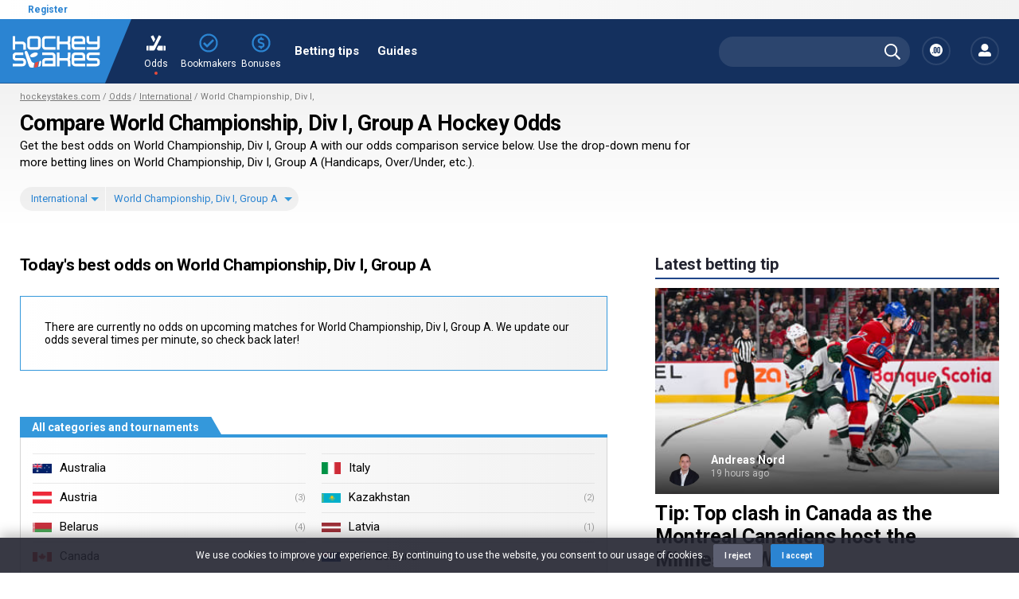

--- FILE ---
content_type: text/html; charset=UTF-8
request_url: https://hockeystakes.com/odds/international/world-championship-division-1-group-a
body_size: 15983
content:
<!doctype html>
<html lang="en_US">
	<head>
		<script>
    window.dataLayer = window.dataLayer || [];
    function gtag(){dataLayer.push(arguments);}
    gtag('consent', 'default', {
      'ad_storage': 'denied',
      'ad_user_data': 'denied',
      'ad_personalization': 'denied',
      'analytics_storage': 'denied'
    });
  </script>
  <script async src="https://www.googletagmanager.com/gtag/js?id=G-79KLYP0ZBP"></script>
  <script>
    window.dataLayer = window.dataLayer || [];
    function gtag(){dataLayer.push(arguments);}

    gtag('js', new Date());
    gtag('config', 'G-79KLYP0ZBP');

    function grantConsent() {
      gtag('consent', 'update', {
        'ad_storage': 'granted',
        'ad_user_data': 'granted',
        'ad_personalization': 'granted',
        'analytics_storage': 'granted'
      });
    }
  </script>


		<meta charset="UTF-8">
		<meta name="viewport" content="width=device-width,initial-scale=1,viewport-fit=cover">
		<meta http-equiv="X-UA-Compatible" content="IE=edge">
		<meta http-equiv="content-type" content="text/html, charset=utf-8">
		<meta name="csrf-token" content="Y15MSANfD4n1PBnLvBmGwR19XzjYs5vaU0ox8iH4">

					<title>Hockey Odds Comparison: World Championship, Div I, Group A</title>
		
					<meta name="description" content="Realtime World Championship, Div I, Group A hockey odds from all US sportsbooks.">
		
		
		<link rel="icon" type="image/png" href="/graphics/brand/favicon-hockeystakes-16x16.png">
    <link rel="icon" type="image/png" href="/graphics/brand/favicon-hockeystakes-32x32.png" sizes="32x32">
    <link rel="icon" type="image/png" href="/graphics/brand/favicon-hockeystakes-92x92.png" sizes="92x92">
    <link rel="icon" type="image/png" href="/graphics/brand/favicon-hockeystakes-256x256.png" sizes="256x256">

		<link rel=canonical href="https://hockeystakes.com/odds/international/world-championship-division-1-group-a">
    
    
		<link rel="stylesheet" href="/css/style.css?id=d1ce3db6e5eeddf3e7dbf36ba5f417a0" type="text/css" media="all">

    <script defer src="https://unpkg.com/axios/dist/axios.min.js"></script>

    <script defer src="/scripts/timeago.min.js?id=f2d4c53400d0a46de704f5a97d6d04fb"></script>
    <script defer src="/scripts/independent/timeago.js?id=ba600a1aed06fa6b2902bf14ebf171cd"></script>

    <script defer src="/scripts/dayjs.min.js?id=fc50c4b32f73acd0ca4a31e0b94418b6"></script>
        <script defer src="/scripts/independent/dayjs.js?id=b977708c7c6cedcc3d4059e5e0414dff"></script>

    <script defer src="/scripts/independent/browser.js?id=0305327760df06447d9868928f948450"></script>
    <script defer src="/scripts/independent/confirm.js?id=612384e920f9b57a41c6225976e41d41"></script>
    <script defer src="/scripts/independent/csrf.js?id=a195685055becde9f3f3858eb56cbb1f"></script>
    <script defer src="/scripts/independent/fade.js?id=839d60f089b3aceb3cfa26f415160289"></script>
    <script defer src="/scripts/independent/keepalive.js?id=1ceb74187a906f700901acb4e3126297"></script>

    <script defer src="https://cdn.jsdelivr.net/npm/alpinejs@3.x.x/dist/cdn.min.js"></script>
    
    

    <script src="https://cdn.onesignal.com/sdks/OneSignalSDK.js" defer></script>
<script>
  window.OneSignal = window.OneSignal || [];
  OneSignal.push(function() {
    OneSignal.init({
      appId: "8969fa9e-d279-4b4c-bde0-72751047f3aa",
    });
  });
</script>
    <script
  src="https://cdn.usefathom.com/script.js"
  data-site="KPJYTTOE"
  defer></script>

            
    <script>
!function(f,b,e,v,n,t,s)
{if(f.fbq)return;n=f.fbq=function(){n.callMethod?
n.callMethod.apply(n,arguments):n.queue.push(arguments)};
if(!f._fbq)f._fbq=n;n.push=n;n.loaded=!0;n.version='2.0';
n.queue=[];t=b.createElement(e);t.async=!0;
t.src=v;s=b.getElementsByTagName(e)[0];
s.parentNode.insertBefore(t,s)}(window, document,'script',
'https://connect.facebook.net/en_US/fbevents.js');
fbq('init', '941314993670846');
fbq('track', 'PageView');
</script>
<noscript><img height="1" width="1" style="display:none"
src="https://www.facebook.com/tr?id=941314993670846&ev=PageView&noscript=1"
/></noscript>

		    <meta property="og:url" content="https://hockeystakes.com/odds/international/world-championship-division-1-group-a">
    <meta property="og:type" content="article">
    <meta property="og:site_name" content="hockeystakes.com">

    <meta name="twitter:card" content="summary" />
    <meta name="twitter:site" content="@HockeyStakes" />

            <meta property="og:title" content="Hockey Odds Comparison: World Championship, Div I, Group A">
        <meta name="twitter:title" content="Hockey Odds Comparison: World Championship, Div I, Group A">
    
            <meta property="og:description" content="Realtime World Championship, Div I, Group A hockey odds from all US sportsbooks.">
        <meta name="twitter:description" content="Realtime World Championship, Div I, Group A hockey odds from all US sportsbooks.">
    
    <meta property="og:image" content="https://hockeystakes.com/graphics/social-media/hockeystakes-share-image.jpg">
    <meta name="twitter:image" content="https://hockeystakes.com/graphics/social-media/hockeystakes-share-image.jpg">
    </head>
  <body
    x-data="{ noscroll: false }"
    x-bind:class="{ noscroll }"
    x-on:scroll-body="noscroll = false"
    x-on:noscroll-body="noscroll = true"
    id="body"
    class=""
  >
					<header>
  <div class="topbar">
  <div x-data class="topbar__shortcuts">
    
          <a class="topbar__shortcut-link" href="#" x-on:click.prevent="$dispatch('open-registration')">
        Register      </a>
      </div>
</div>
    <div class="masthead masthead--hockeystakes">
  <div class="masthead__brand">
    <a class="mastheadBrand mastheadBrand--hockeystakes" href="https://hockeystakes.com">
      <img class="mastheadBrand__logo" src="/graphics/brand/logo-hockeystakes.svg" alt="hockeystakes.com"></a>
    </a>
  </div>
  <div class="masthead__shortcuts">
          <div class="mastheadShortcuts">
      <a class="mastheadShortcuts__item mastheadShortcuts__item--active" href="/odds">
      <div class="mastheadShortcuts__icon">
        <svg xmlns="http://www.w3.org/2000/svg" viewBox="0 0 640 512"><!-- Font Awesome Pro 5.15.4 by @fontawesome - https://fontawesome.com License - https://fontawesome.com/license (Commercial License) --><path d="M0 368v128c0 8.8 7.2 16 16 16h48V352H16c-8.8 0-16 7.2-16 16zM484.6 30.3L427.4 1.7c-7.9-4-17.5-.7-21.5 7.2L238.8 343.2c-2.7 5.4-8.2 8.8-14.3 8.8H96v160h126.1c24.2 0 46.4-13.7 57.2-35.4L491.8 51.8c3.9-7.9.7-17.5-7.2-21.5zm-245.1 204L293.2 127 234.1 8.8c-4-7.9-13.6-11.1-21.5-7.2l-57.3 28.6c-7.9 4-11.1 13.6-7.2 21.5l91.4 182.6zM624 352h-48v160h48c8.8 0 16-7.2 16-16V368c0-8.8-7.2-16-16-16zm-223.5-10.3L346.8 449c12.6 25.2 25.4 63 71.1 63H544V352H415.6c-4.6 0-10.8-1.7-15.1-10.3z"/></svg>      </div>
      <div class="mastheadShortcuts__label">
        Odds
      </div>
      <div class="mastheadShortcuts__dot"></div>
    </a>
      <a class="mastheadShortcuts__item" href="/betting-sites">
      <div class="mastheadShortcuts__icon">
        <svg xmlns="http://www.w3.org/2000/svg" viewBox="0 0 512 512"><path d="M256 8C119.033 8 8 119.033 8 256s111.033 248 248 248 248-111.033 248-248S392.967 8 256 8zm0 48c110.532 0 200 89.451 200 200 0 110.532-89.451 200-200 200-110.532 0-200-89.451-200-200 0-110.532 89.451-200 200-200m140.204 130.267l-22.536-22.718c-4.667-4.705-12.265-4.736-16.97-.068L215.346 303.697l-59.792-60.277c-4.667-4.705-12.265-4.736-16.97-.069l-22.719 22.536c-4.705 4.667-4.736 12.265-.068 16.971l90.781 91.516c4.667 4.705 12.265 4.736 16.97.068l172.589-171.204c4.704-4.668 4.734-12.266.067-16.971z"/></svg>      </div>
      <div class="mastheadShortcuts__label">
        Bookmakers
      </div>
      <div class="mastheadShortcuts__dot"></div>
    </a>
      <a class="mastheadShortcuts__item" href="/betting-bonuses">
      <div class="mastheadShortcuts__icon">
        <svg xmlns="http://www.w3.org/2000/svg" viewBox="0 0 496 512"><path d="M291 244l-72-21.9c-9-2.8-15.2-12.1-15.2-22.7 0-12.9 9.2-23.4 20.5-23.4h45c7 0 13.8 1.9 19.9 5.4 6.4 3.7 14.3 3.4 19.7-1.6l12-11.3c7.6-7.2 6.3-19.4-2.3-25.2-13.8-9.3-29.9-14.5-46.4-15.1V112c0-8.8-7.2-16-16-16h-16c-8.8 0-16 7.2-16 16v16c-37.6.1-68.2 32.1-68.2 71.4 0 31.5 20.2 59.7 49.2 68.6l72 21.9c9 2.8 15.2 12.1 15.2 22.7 0 12.9-9.2 23.4-20.5 23.4h-45c-7 0-13.8-1.9-19.9-5.4-6.4-3.7-14.3-3.4-19.7 1.6l-12 11.3c-7.6 7.2-6.3 19.4 2.3 25.2 13.8 9.3 29.9 14.5 46.4 15.1V400c0 8.8 7.2 16 16 16h16c8.8 0 16-7.2 16-16v-16c37.6-.1 68.2-32.1 68.2-71.4 0-31.5-20.2-59.7-49.2-68.6zM248 8C111 8 0 119 0 256s111 248 248 248 248-111 248-248S385 8 248 8zm0 448c-110.3 0-200-89.7-200-200S137.7 56 248 56s200 89.7 200 200-89.7 200-200 200z"/></svg>      </div>
      <div class="mastheadShortcuts__label">
        Bonuses
      </div>
      <div class="mastheadShortcuts__dot"></div>
    </a>
  </div>
      </div>
  <div class="masthead__navigation ">
    <div class="mastheadNavigation">
  <div class="mastheadNavigation__fade mastheadNavigation__fade--left"></div>
  <div class="mastheadNavigation__fade mastheadNavigation__fade--right"></div>
  <div class="mastheadNavigation__main">
    <ul class="mastheadNavigation__list">
              <li class="mastheadNavigation__item">
          <a class="
            mastheadNavigation__link
                      " href="/betting-tips">
            Betting tips
          </a>
        </li>
              <li class="mastheadNavigation__item">
          <a class="
            mastheadNavigation__link
                      " href="/guides">
            Guides
          </a>
        </li>
            <li class="mastheadNavigation__item mastheadNavigation__item--hiddenDesktop">
                  <a class="mastheadNavigation__link" href="#" x-on:click.prevent="$dispatch('open-login')">
            Member          </a>
                      </li>
              <li class="mastheadNavigation__item mastheadNavigation__item--hiddenDesktop mastheadNavigation__item--spacer">
          &nbsp;
        </li>
        <li class="mastheadNavigation__item mastheadNavigation__item--hiddenDesktop">
          <div class="templated-tippy" data-template="global-odds-switcher">
            <span class="mastheadMember__icon">
              <?xml version="1.0" encoding="utf-8"?>
<svg version="1.1" x="0px" y="0px" viewBox="0 0 24 24" xml:space="preserve">
<g id="Layer_1">
</g>
<g id="Layer_2">
  <g>
    <path d="M10.1,7.6c-0.6,0-0.9,0.4-0.9,1.1v6.6c0,0.8,0.3,1.1,0.9,1.1c0.6,0,0.9-0.4,0.9-1.1V8.7C11,7.9,10.7,7.6,10.1,7.6z"/>
    <path d="M16.7,7.6c-0.6,0-0.9,0.4-0.9,1.1v6.6c0,0.8,0.3,1.1,0.9,1.1c0.6,0,0.9-0.4,0.9-1.1V8.7C17.7,7.9,17.3,7.6,16.7,7.6z"/>
    <path d="M12,0C5.4,0,0,5.4,0,12s5.4,12,12,12c6.6,0,12-5.4,12-12S18.6,0,12,0z M6.3,17.9H4.4v-1.9h1.9V17.9z M13,14.8
      c0,2.2-0.8,3.2-2.9,3.2c-2,0-2.9-1-2.9-3.2V9.2C7.2,7,8.1,6,10.1,6c2,0,2.9,1,2.9,3.2V14.8z M19.6,14.8c0,2.2-0.8,3.2-2.9,3.2
      c-2,0-2.9-1-2.9-3.2V9.2C13.9,7,14.7,6,16.7,6c2,0,2.9,1,2.9,3.2V14.8z"/>
  </g>
</g>
</svg>
            </span>
          </div>
        </li>
          </ul>
  </div>
</div>
  </div>
  <div class="masthead__search ">
    <div
  x-data="{
    query: '',
    focused: false,
    filled: false,
    loading: false,
  }"
  x-bind:class="{ 'has-focus': focused, 'is-filled': filled }"
  class="mastheadSearch mastheadSearch--hockeystakes"
>
  <div x-bind:class="{ 'repeated-fade': loading }" class="mastheadSearch__icon mastheadSearch__icon--search">
    <svg xmlns="http://www.w3.org/2000/svg" viewBox="0 0 512 512"><path d="M508.5 468.9L387.1 347.5c-2.3-2.3-5.3-3.5-8.5-3.5h-13.2c31.5-36.5 50.6-84 50.6-136C416 93.1 322.9 0 208 0S0 93.1 0 208s93.1 208 208 208c52 0 99.5-19.1 136-50.6v13.2c0 3.2 1.3 6.2 3.5 8.5l121.4 121.4c4.7 4.7 12.3 4.7 17 0l22.6-22.6c4.7-4.7 4.7-12.3 0-17zM208 368c-88.4 0-160-71.6-160-160S119.6 48 208 48s160 71.6 160 160-71.6 160-160 160z"/></svg>  </div>
  <div
    x-on:click="
      $dispatch('remove-search-results')
      query = ''
      filled = false
    "
    class="mastheadSearch__icon mastheadSearch__icon--clear"
  >
    <svg xmlns="http://www.w3.org/2000/svg" viewBox="0 0 512 512"><path d="M256 8C119 8 8 119 8 256s111 248 248 248 248-111 248-248S393 8 256 8zm0 448c-110.5 0-200-89.5-200-200S145.5 56 256 56s200 89.5 200 200-89.5 200-200 200zm101.8-262.2L295.6 256l62.2 62.2c4.7 4.7 4.7 12.3 0 17l-22.6 22.6c-4.7 4.7-12.3 4.7-17 0L256 295.6l-62.2 62.2c-4.7 4.7-12.3 4.7-17 0l-22.6-22.6c-4.7-4.7-4.7-12.3 0-17l62.2-62.2-62.2-62.2c-4.7-4.7-4.7-12.3 0-17l22.6-22.6c4.7-4.7 12.3-4.7 17 0l62.2 62.2 62.2-62.2c4.7-4.7 12.3-4.7 17 0l22.6 22.6c4.7 4.7 4.7 12.3 0 17z"/></svg>  </div>
  <input
    x-model="query"
    x-on:focus="focused = true"
    x-on:blur="focused = false"
    x-on:keyup.debounce="
      filled = query.length >= 3

      if (!filled) return

      loading = true

      axios
        .post('https://hockeystakes.com/search', { query })
        .then(response => {
          $dispatch('display-search-results', { html: response.data.html })
          loading = false
        })
    "
    class="mastheadSearch__field"
    type="text"
    data-url="https://hockeystakes.com/search"
  >
</div>
  </div>
      <div class="masthead__member ">
      <div class="mastheadMember templated-tippy" data-template="global-odds-switcher">
        <span class="mastheadMember__icon">
          <?xml version="1.0" encoding="utf-8"?>
<svg version="1.1" x="0px" y="0px" viewBox="0 0 24 24" xml:space="preserve">
<g id="Layer_1">
</g>
<g id="Layer_2">
  <g>
    <path d="M10.1,7.6c-0.6,0-0.9,0.4-0.9,1.1v6.6c0,0.8,0.3,1.1,0.9,1.1c0.6,0,0.9-0.4,0.9-1.1V8.7C11,7.9,10.7,7.6,10.1,7.6z"/>
    <path d="M16.7,7.6c-0.6,0-0.9,0.4-0.9,1.1v6.6c0,0.8,0.3,1.1,0.9,1.1c0.6,0,0.9-0.4,0.9-1.1V8.7C17.7,7.9,17.3,7.6,16.7,7.6z"/>
    <path d="M12,0C5.4,0,0,5.4,0,12s5.4,12,12,12c6.6,0,12-5.4,12-12S18.6,0,12,0z M6.3,17.9H4.4v-1.9h1.9V17.9z M13,14.8
      c0,2.2-0.8,3.2-2.9,3.2c-2,0-2.9-1-2.9-3.2V9.2C7.2,7,8.1,6,10.1,6c2,0,2.9,1,2.9,3.2V14.8z M19.6,14.8c0,2.2-0.8,3.2-2.9,3.2
      c-2,0-2.9-1-2.9-3.2V9.2C13.9,7,14.7,6,16.7,6c2,0,2.9,1,2.9,3.2V14.8z"/>
  </g>
</g>
</svg>
        </span>
      </div>
      <div id="global-odds-switcher" style="display: none;">
        <select
          x-on:change="
            axios
              .patch('https://hockeystakes.com/odds-format', { format: $el.value })
              .then(_ => location.reload())
          "
          class="pillFilter__optionSelect"
        >
          <option value="american"  selected >American</option>
          <option value="decimal" >Decimal</option>
          <option value="fraction" >Fractions</option>
        </select>
      </div>
    </div>
    <div class="masthead__member ">
          <a class="mastheadMember" href="#" x-on:click.prevent="$dispatch('open-login')">
        <span class="mastheadMember__icon">
          <svg xmlns="http://www.w3.org/2000/svg" viewBox="0 0 512 512"><path d="M256 288c79.5 0 144-64.5 144-144S335.5 0 256 0 112 64.5 112 144s64.5 144 144 144zm128 32h-55.1c-22.2 10.2-46.9 16-72.9 16s-50.6-5.8-72.9-16H128C57.3 320 0 377.3 0 448v16c0 26.5 21.5 48 48 48h416c26.5 0 48-21.5 48-48v-16c0-70.7-57.3-128-128-128z"/></svg>        </span>
      </a>
          </div>
</div>
</header>

	<div
    x-data
    x-on:display-search-results.window="$root.classList.add('hidden')"
    x-on:remove-search-results.window="$root.classList.remove('hidden')"
  >
		  <div class="hero2">
  <div class="hero2__content">
          <div class="hero2__breadcrumbs">
        <ul class="breadcrumbs breadcrumbs--whiteText">
          <li class="breadcrumbs__item">
            <a class="breadcrumbs__link" href="/">hockeystakes.com</a>
          </li>
          <li class="breadcrumbs__item">
        <a class="breadcrumbs__link" href="https://hockeystakes.com/odds">Odds</a>
      </li>

      
      <li class="breadcrumbs__item">
        <a class="breadcrumbs__link" href="https://hockeystakes.com/odds/international">
          International
        </a>
      </li>

      <li class="breadcrumbs__item">
        World Championship, Div I, Group A
      </li>
        </ul>
      </div>
    
          <div class="hero2__info">
        <h1 class="hero2__title">
                      Compare World Championship, Div I, Group A Hockey Odds
                  </h1>

        
                  <div class="hero2__description">
            Get the best odds on World Championship, Div I, Group A with our odds comparison service below. Use the drop-down menu for more betting lines on World Championship, Div I, Group A (Handicaps, Over/Under, etc.).
          </div>
              </div>
    
    
    
    
          <div class="hero2__tabs" id="hero-tabs">
        <div class="hero2__tabWrapper">
                                          <div class="hero2__tabNav">
              <div x-data="{ sports: true, categories: true, tournaments: true }" class="pillNav">
        <ul class="pillNav__list">
                    <li x-bind:class="{ open: categories, close: !categories }" class="pillNav__item">
            <a x-on:click.prevent="categories = !categories" class="pillNav__link" href="#">
              International
            </a>
            <div x-cloak x-bind:class="{ hidden: categories }" class="pillNavMenu  pillNavMenu--shiftRight ">
  <div class="pillNavMenu__main">
    <div class="pillNavMenu__label">Popular categories</div>
    <ul class="pillNavMenu__list">
              <li class="pillNavMenu__item">
          <a class="pillNavMenu__link" href="https://hockeystakes.com/odds/canada">
                          <img class="pillNavMenu__flag" src="https://hockeystakes.com/graphics/flags/50/ca.png">
                        <span class="pillNavMenu__name">Canada</span>
          </a>
        </li>
              <li class="pillNavMenu__item">
          <a class="pillNavMenu__link" href="https://hockeystakes.com/odds/germany">
                          <img class="pillNavMenu__flag" src="https://hockeystakes.com/graphics/flags/50/de.png">
                        <span class="pillNavMenu__name">Germany</span>
          </a>
        </li>
              <li class="pillNavMenu__item">
          <a class="pillNavMenu__link" href="https://hockeystakes.com/odds/international">
                        <span class="pillNavMenu__name">International</span>
          </a>
        </li>
              <li class="pillNavMenu__item">
          <a class="pillNavMenu__link" href="https://hockeystakes.com/odds/sweden">
                          <img class="pillNavMenu__flag" src="https://hockeystakes.com/graphics/flags/50/se.png">
                        <span class="pillNavMenu__name">Sweden</span>
          </a>
        </li>
              <li class="pillNavMenu__item">
          <a class="pillNavMenu__link" href="https://hockeystakes.com/odds/switzerland">
                          <img class="pillNavMenu__flag" src="https://hockeystakes.com/graphics/flags/50/ch.png">
                        <span class="pillNavMenu__name">Switzerland</span>
          </a>
        </li>
              <li class="pillNavMenu__item">
          <a class="pillNavMenu__link" href="https://hockeystakes.com/odds/usa">
                          <img class="pillNavMenu__flag" src="https://hockeystakes.com/graphics/flags/50/us.png">
                        <span class="pillNavMenu__name">USA</span>
          </a>
        </li>
          </ul>
  </div>
  <div class="pillNavMenu__footer">
    <a href="#all-categories" class="arrowLink">
    <span class="arrowLink__text">All categories</span>
    <span class="arrowLink__icon">
        <svg version="1.1" id="Layer_1" xmlns="http://www.w3.org/2000/svg" xmlns:xlink="http://www.w3.org/1999/xlink" x="0px" y="0px"
   width="11px" height="18px" viewBox="0 0 11 18" style="enable-background:new 0 0 11 18;" xml:space="preserve">
<polygon id="Path" points="0,2.2 2.2,0 11,9 2.2,18 0,15.8 6.6,9 "/>
</svg>
    </span>
</a>
  </div>
</div>
          </li>
          <li x-bind:class="{ open: tournaments, close: !tournaments }" class="pillNav__item">
            <a x-on:click.prevent="tournaments = !tournaments" class="pillNav__link" href="#">
              World Championship, Div I, Group A
            </a>
            <div x-cloak x-bind:class="{ hidden: tournaments }" class="pillNavMenu hidden  pillNavMenu--shiftRight ">
  <div class="pillNavMenu__main">
    <ul class="pillNavMenu__list">
              <li class="pillNavMenu__item">
          <a class="pillNavMenu__link" href="https://hockeystakes.com/odds/international/world-championship">
                          <img class="pillNavMenu__logo" src="https://res.cloudinary.com/fsport/image/upload/dpr_auto,f_auto,h_20,q_auto,w_20/v1683149141/hockeystakes/tournaments/ice-hockey/world-championship.jpg">
                        <span class="pillNavMenu__name">World Championship</span>
          </a>
        </li>
              <li class="pillNavMenu__item">
          <a class="pillNavMenu__link" href="https://hockeystakes.com/odds/international/world-championship-division-1-group-a">
                        <span class="pillNavMenu__name">World Championship, Div I, Group A</span>
          </a>
        </li>
              <li class="pillNavMenu__item">
          <a class="pillNavMenu__link" href="https://hockeystakes.com/odds/international/world-championship-division-i-group-b">
                        <span class="pillNavMenu__name">World Championship, Div I, Group B</span>
          </a>
        </li>
              <li class="pillNavMenu__item">
          <a class="pillNavMenu__link" href="https://hockeystakes.com/odds/international/world-championship-div-ii-group-a">
                        <span class="pillNavMenu__name">World Championship, Div II, Group A</span>
          </a>
        </li>
              <li class="pillNavMenu__item">
          <a class="pillNavMenu__link" href="https://hockeystakes.com/odds/international/world-championship-div-ii-group-b">
                        <span class="pillNavMenu__name">World Championship, Div II, Group B</span>
          </a>
        </li>
              <li class="pillNavMenu__item">
          <a class="pillNavMenu__link" href="https://hockeystakes.com/odds/international/world-championship-women">
                          <img class="pillNavMenu__logo" src="https://res.cloudinary.com/fsport/image/upload/dpr_auto,f_auto,h_20,q_auto,w_20/v1680264145/hockeystakes/tournaments/ice-hockey/world-championship-women.jpg">
                        <span class="pillNavMenu__name">World Championship, Women</span>
          </a>
        </li>
              <li class="pillNavMenu__item">
          <a class="pillNavMenu__link" href="https://hockeystakes.com/odds/international/world-championship-women-div-i-group-a">
                        <span class="pillNavMenu__name">World Championship, Women, Div I, Group A</span>
          </a>
        </li>
              <li class="pillNavMenu__item">
          <a class="pillNavMenu__link" href="https://hockeystakes.com/odds/international/world-championship-women-div-i-group-b">
                        <span class="pillNavMenu__name">World Championship, Women, Div I, Group B</span>
          </a>
        </li>
              <li class="pillNavMenu__item">
          <a class="pillNavMenu__link" href="https://hockeystakes.com/odds/international/u20-world-championship">
                        <span class="pillNavMenu__name">U20 World Championship</span>
          </a>
        </li>
              <li class="pillNavMenu__item">
          <a class="pillNavMenu__link" href="https://hockeystakes.com/odds/international/u20-world-championship-division-i-group-a">
                        <span class="pillNavMenu__name">U20 World Championship, Division I, Group A</span>
          </a>
        </li>
              <li class="pillNavMenu__item">
          <a class="pillNavMenu__link" href="https://hockeystakes.com/odds/international/u20-world-championship-division-ii-group-a">
                        <span class="pillNavMenu__name">U20 World Championship, Division II, Group A</span>
          </a>
        </li>
              <li class="pillNavMenu__item">
          <a class="pillNavMenu__link" href="https://hockeystakes.com/odds/international/u20-world-championship-division-i-group-b">
                        <span class="pillNavMenu__name">U20 World Championship, Division I, Group B</span>
          </a>
        </li>
              <li class="pillNavMenu__item">
          <a class="pillNavMenu__link" href="https://hockeystakes.com/odds/international/u20-world-championship-division-ii-group-b">
                        <span class="pillNavMenu__name">U20 World Championship, Division II, Group B</span>
          </a>
        </li>
              <li class="pillNavMenu__item">
          <a class="pillNavMenu__link" href="https://hockeystakes.com/odds/international/u20-world-championship-division-iii-a">
                        <span class="pillNavMenu__name">U20 World Championship, Division III, Group A</span>
          </a>
        </li>
              <li class="pillNavMenu__item">
          <a class="pillNavMenu__link" href="https://hockeystakes.com/odds/international/u18-world-championship-division-1-group-b">
                        <span class="pillNavMenu__name">U18 World Championship Division 1, Group B</span>
          </a>
        </li>
              <li class="pillNavMenu__item">
          <a class="pillNavMenu__link" href="https://hockeystakes.com/odds/international/champions-hockey-league">
                        <span class="pillNavMenu__name">Champions Hockey League</span>
          </a>
        </li>
              <li class="pillNavMenu__item">
          <a class="pillNavMenu__link" href="https://hockeystakes.com/odds/international/euro-hockey-tour">
                        <span class="pillNavMenu__name">Euro Hockey Tour</span>
          </a>
        </li>
              <li class="pillNavMenu__item">
          <a class="pillNavMenu__link" href="https://hockeystakes.com/odds/international/alps-hockey-league">
                        <span class="pillNavMenu__name">Alps Hockey League</span>
          </a>
        </li>
              <li class="pillNavMenu__item">
          <a class="pillNavMenu__link" href="https://hockeystakes.com/odds/international/erste-liga">
                        <span class="pillNavMenu__name">Erste Liga</span>
          </a>
        </li>
              <li class="pillNavMenu__item">
          <a class="pillNavMenu__link" href="https://hockeystakes.com/odds/international/int-friendly-games">
                        <span class="pillNavMenu__name">International friendlies</span>
          </a>
        </li>
              <li class="pillNavMenu__item">
          <a class="pillNavMenu__link" href="https://hockeystakes.com/odds/international/club-friendly-games">
                        <span class="pillNavMenu__name">Club friendlies</span>
          </a>
        </li>
              <li class="pillNavMenu__item">
          <a class="pillNavMenu__link" href="https://hockeystakes.com/odds/international/asia-league">
                        <span class="pillNavMenu__name">Asia League</span>
          </a>
        </li>
              <li class="pillNavMenu__item">
          <a class="pillNavMenu__link" href="https://hockeystakes.com/odds/international/germany-cup">
                        <span class="pillNavMenu__name">Germany Cup</span>
          </a>
        </li>
              <li class="pillNavMenu__item">
          <a class="pillNavMenu__link" href="https://hockeystakes.com/odds/international/spengler-cup">
                        <span class="pillNavMenu__name">Spengler Cup</span>
          </a>
        </li>
              <li class="pillNavMenu__item">
          <a class="pillNavMenu__link" href="https://hockeystakes.com/odds/international/continental-cup">
                        <span class="pillNavMenu__name">Continental Cup</span>
          </a>
        </li>
              <li class="pillNavMenu__item">
          <a class="pillNavMenu__link" href="https://hockeystakes.com/odds/international/euro-hockey-tour-women">
                        <span class="pillNavMenu__name">Euro Hockey Tour, Women</span>
          </a>
        </li>
              <li class="pillNavMenu__item">
          <a class="pillNavMenu__link" href="https://hockeystakes.com/odds/international/deutschland-cup-women">
                        <span class="pillNavMenu__name">Deutschland Cup, Women</span>
          </a>
        </li>
              <li class="pillNavMenu__item">
          <a class="pillNavMenu__link" href="https://hockeystakes.com/odds/international/international-friendly-games-women">
                        <span class="pillNavMenu__name">International Friendly Games, Women</span>
          </a>
        </li>
              <li class="pillNavMenu__item">
          <a class="pillNavMenu__link" href="https://hockeystakes.com/odds/international/olympic-tournament-women-qualifying">
                        <span class="pillNavMenu__name">Olympic Tournament, Women, Qualifying</span>
          </a>
        </li>
              <li class="pillNavMenu__item">
          <a class="pillNavMenu__link" href="https://hockeystakes.com/odds/international/u18-world-championship">
                        <span class="pillNavMenu__name">U18 World Championship</span>
          </a>
        </li>
              <li class="pillNavMenu__item">
          <a class="pillNavMenu__link" href="https://hockeystakes.com/odds/international/u18-world-championship-division-i-a">
                        <span class="pillNavMenu__name">U18 World Championship, Division I, A</span>
          </a>
        </li>
              <li class="pillNavMenu__item">
          <a class="pillNavMenu__link" href="https://hockeystakes.com/odds/international/european-cup-of-nations">
                        <span class="pillNavMenu__name">European Cup of Nations</span>
          </a>
        </li>
          </ul>
  </div>
</div>
          </li>
        </ul>
      </div>
            </div>
                  </div>
      </div>
      </div>
</div>


		<main class="fullBleedPage">
			
  <div class="segment segment--paddingNormal " >
  <div class="segment__main">
    <div class="blockLayout">
      <div class="blockLayout__content">
        <div class="blockLayout__main">
          <div class="componentLayout">
            <div class="componentLayout__header">
            <h2 class="h3">Today's best odds on World Championship, Div I, Group A</h2>
        </div>
    
    
    
            <div class="componentLayout__main">
            <div class="infoNotice" >
    <div class="infoNotice__text">
        There are currently no odds on upcoming matches for World Championship, Div I, Group A. We update our odds several times per minute, so check back later!
    </div>
</div>
              
              
              <a name="all-categories"></a>

<div class="sideBox pt5">
      <div class="sideBox__divider">
      <div class="boxDivider boxDivider--bottom">
            <p class="boxDivider__text">All categories and tournaments</p>
    </div>
    </div>
  
  
  
      <div class="sideBox__main"><div class="countryPicker">
  <ul class="countryPicker__list">
      <li x-data class="countryPicker__item">
      <span class="countryPicker__link" x-on:click="$refs.tournaments.classList.toggle('hidden')">
        <img class="countryPicker__flag" src="https://hockeystakes.com/graphics/flags/50/au.png">
        <div class="countryPicker__name">Australia</div>
              </span>

      <div x-ref="tournaments" class="countryPicker__leagueList   hidden ">
                  <a class="countryPicker__leagueLink" href="https://hockeystakes.com/odds/australia/australian-ice-hockey-league">
            <span class="countryPicker__tournamentName">Australian Ice Hockey League</span>
                      </a>
              </div>
    </li>
      <li x-data class="countryPicker__item">
      <span class="countryPicker__link" x-on:click="$refs.tournaments.classList.toggle('hidden')">
        <img class="countryPicker__flag" src="https://hockeystakes.com/graphics/flags/50/at.png">
        <div class="countryPicker__name">Austria</div>
                  <div class="countryPicker__count">3</div>
              </span>

      <div x-ref="tournaments" class="countryPicker__leagueList   hidden ">
                  <a class="countryPicker__leagueLink" href="https://hockeystakes.com/odds/austria/ice-hockey-league">
            <span class="countryPicker__tournamentName">ICE Hockey League</span>
                          <span class="countryPicker__tournamentCount">3</span>
                      </a>
              </div>
    </li>
      <li x-data class="countryPicker__item">
      <span class="countryPicker__link" x-on:click="$refs.tournaments.classList.toggle('hidden')">
        <img class="countryPicker__flag" src="https://hockeystakes.com/graphics/flags/50/by.png">
        <div class="countryPicker__name">Belarus</div>
                  <div class="countryPicker__count">4</div>
              </span>

      <div x-ref="tournaments" class="countryPicker__leagueList   hidden ">
                  <a class="countryPicker__leagueLink" href="https://hockeystakes.com/odds/belarus/extraliga">
            <span class="countryPicker__tournamentName">Extraliga</span>
                          <span class="countryPicker__tournamentCount">4</span>
                      </a>
              </div>
    </li>
      <li x-data class="countryPicker__item">
      <span class="countryPicker__link" x-on:click="$refs.tournaments.classList.toggle('hidden')">
        <img class="countryPicker__flag" src="https://hockeystakes.com/graphics/flags/50/ca.png">
        <div class="countryPicker__name">Canada</div>
                  <div class="countryPicker__count">7</div>
              </span>

      <div x-ref="tournaments" class="countryPicker__leagueList   hidden ">
                  <a class="countryPicker__leagueLink" href="https://hockeystakes.com/odds/canada/ohl">
            <span class="countryPicker__tournamentName">OHL</span>
                          <span class="countryPicker__tournamentCount">2</span>
                      </a>
                  <a class="countryPicker__leagueLink" href="https://hockeystakes.com/odds/canada/whl">
            <span class="countryPicker__tournamentName">WHL</span>
                          <span class="countryPicker__tournamentCount">4</span>
                      </a>
                  <a class="countryPicker__leagueLink" href="https://hockeystakes.com/odds/canada/chl-memorial-cup">
            <span class="countryPicker__tournamentName">CHL Memorial Cup</span>
                      </a>
                  <a class="countryPicker__leagueLink" href="https://hockeystakes.com/odds/canada/quebec-major-junior-hockey-league">
            <span class="countryPicker__tournamentName">Quebec Major Junior Hockey League</span>
                          <span class="countryPicker__tournamentCount">1</span>
                      </a>
              </div>
    </li>
      <li x-data class="countryPicker__item">
      <span class="countryPicker__link" x-on:click="$refs.tournaments.classList.toggle('hidden')">
        <img class="countryPicker__flag" src="https://hockeystakes.com/graphics/flags/50/cz.png">
        <div class="countryPicker__name">Czech Republic</div>
                  <div class="countryPicker__count">8</div>
              </span>

      <div x-ref="tournaments" class="countryPicker__leagueList   hidden ">
                  <a class="countryPicker__leagueLink" href="https://hockeystakes.com/odds/czech-republic/extraliga">
            <span class="countryPicker__tournamentName">Extraliga</span>
                          <span class="countryPicker__tournamentCount">1</span>
                      </a>
                  <a class="countryPicker__leagueLink" href="https://hockeystakes.com/odds/czech-republic/1-liga">
            <span class="countryPicker__tournamentName">1. Liga</span>
                          <span class="countryPicker__tournamentCount">7</span>
                      </a>
                  <a class="countryPicker__leagueLink" href="https://hockeystakes.com/odds/czech-republic/2-liga">
            <span class="countryPicker__tournamentName">2. Liga</span>
                      </a>
                  <a class="countryPicker__leagueLink" href="https://hockeystakes.com/odds/czech-republic/u20-extraliga-junioru">
            <span class="countryPicker__tournamentName">U20 Extraliga Junioru</span>
                      </a>
                  <a class="countryPicker__leagueLink" href="https://hockeystakes.com/odds/czech-republic/university-league">
            <span class="countryPicker__tournamentName">University League</span>
                      </a>
              </div>
    </li>
      <li x-data class="countryPicker__item">
      <span class="countryPicker__link" x-on:click="$refs.tournaments.classList.toggle('hidden')">
        <img class="countryPicker__flag" src="https://hockeystakes.com/graphics/flags/50/dk.png">
        <div class="countryPicker__name">Denmark</div>
                  <div class="countryPicker__count">1</div>
              </span>

      <div x-ref="tournaments" class="countryPicker__leagueList   hidden ">
                  <a class="countryPicker__leagueLink" href="https://hockeystakes.com/odds/denmark/superisligaen">
            <span class="countryPicker__tournamentName">Superisligaen</span>
                          <span class="countryPicker__tournamentCount">1</span>
                      </a>
              </div>
    </li>
      <li x-data class="countryPicker__item">
      <span class="countryPicker__link" x-on:click="$refs.tournaments.classList.toggle('hidden')">
        <img class="countryPicker__flag" src="https://hockeystakes.com/graphics/flags/50/gb-eng.png">
        <div class="countryPicker__name">England</div>
                  <div class="countryPicker__count">1</div>
              </span>

      <div x-ref="tournaments" class="countryPicker__leagueList   hidden ">
                  <a class="countryPicker__leagueLink" href="https://hockeystakes.com/odds/england/elite-league">
            <span class="countryPicker__tournamentName">Elite League</span>
                          <span class="countryPicker__tournamentCount">1</span>
                      </a>
                  <a class="countryPicker__leagueLink" href="https://hockeystakes.com/odds/england/challenge-cup">
            <span class="countryPicker__tournamentName">Challenge Cup</span>
                      </a>
              </div>
    </li>
      <li x-data class="countryPicker__item">
      <span class="countryPicker__link" x-on:click="$refs.tournaments.classList.toggle('hidden')">
        <img class="countryPicker__flag" src="https://hockeystakes.com/graphics/flags/50/ee.png">
        <div class="countryPicker__name">Estonia</div>
              </span>

      <div x-ref="tournaments" class="countryPicker__leagueList   hidden ">
              </div>
    </li>
      <li x-data class="countryPicker__item">
      <span class="countryPicker__link" x-on:click="$refs.tournaments.classList.toggle('hidden')">
        <img class="countryPicker__flag" src="https://hockeystakes.com/graphics/flags/50/fi.png">
        <div class="countryPicker__name">Finland</div>
                  <div class="countryPicker__count">3</div>
              </span>

      <div x-ref="tournaments" class="countryPicker__leagueList   hidden ">
                  <a class="countryPicker__leagueLink" href="https://hockeystakes.com/odds/finland/liiga">
            <span class="countryPicker__tournamentName">Liiga</span>
                          <span class="countryPicker__tournamentCount">3</span>
                      </a>
                  <a class="countryPicker__leagueLink" href="https://hockeystakes.com/odds/finland/mestis">
            <span class="countryPicker__tournamentName">Mestis</span>
                      </a>
                  <a class="countryPicker__leagueLink" href="https://hockeystakes.com/odds/finland/suomi-sarja">
            <span class="countryPicker__tournamentName">Suomi Sarja</span>
                      </a>
                  <a class="countryPicker__leagueLink" href="https://hockeystakes.com/odds/finland/naisten-liiga-women">
            <span class="countryPicker__tournamentName">Naisten Liiga, Women</span>
                      </a>
                  <a class="countryPicker__leagueLink" href="https://hockeystakes.com/odds/finland/u20-sm-sarja">
            <span class="countryPicker__tournamentName">U20 SM Sarja</span>
                      </a>
              </div>
    </li>
      <li x-data class="countryPicker__item">
      <span class="countryPicker__link" x-on:click="$refs.tournaments.classList.toggle('hidden')">
        <img class="countryPicker__flag" src="https://hockeystakes.com/graphics/flags/50/fr.png">
        <div class="countryPicker__name">France</div>
                  <div class="countryPicker__count">1</div>
              </span>

      <div x-ref="tournaments" class="countryPicker__leagueList   hidden ">
                  <a class="countryPicker__leagueLink" href="https://hockeystakes.com/odds/france/ligue-magnus">
            <span class="countryPicker__tournamentName">Ligue Magnus</span>
                          <span class="countryPicker__tournamentCount">1</span>
                      </a>
                  <a class="countryPicker__leagueLink" href="https://hockeystakes.com/odds/france/coupe-de-france">
            <span class="countryPicker__tournamentName">Coupe de France</span>
                      </a>
                  <a class="countryPicker__leagueLink" href="https://hockeystakes.com/odds/france/division-1">
            <span class="countryPicker__tournamentName">Division 1</span>
                      </a>
              </div>
    </li>
      <li x-data class="countryPicker__item">
      <span class="countryPicker__link" x-on:click="$refs.tournaments.classList.toggle('hidden')">
        <img class="countryPicker__flag" src="https://hockeystakes.com/graphics/flags/50/de.png">
        <div class="countryPicker__name">Germany</div>
              </span>

      <div x-ref="tournaments" class="countryPicker__leagueList   hidden ">
                  <a class="countryPicker__leagueLink" href="https://hockeystakes.com/odds/germany/del">
            <span class="countryPicker__tournamentName">DEL</span>
                      </a>
                  <a class="countryPicker__leagueLink" href="https://hockeystakes.com/odds/germany/del-2">
            <span class="countryPicker__tournamentName">DEL 2</span>
                      </a>
              </div>
    </li>
      <li x-data class="countryPicker__item">
      <span class="countryPicker__link" x-on:click="$refs.tournaments.classList.toggle('hidden')">
        <img class="countryPicker__flag" src="https://hockeystakes.com/graphics/flags/50/_united-nations.png">
        <div class="countryPicker__name">International</div>
                  <div class="countryPicker__count">1</div>
              </span>

      <div x-ref="tournaments" class="countryPicker__leagueList  ">
                  <a class="countryPicker__leagueLink" href="https://hockeystakes.com/odds/international/world-championship">
            <span class="countryPicker__tournamentName">World Championship</span>
                      </a>
                  <a class="countryPicker__leagueLink" href="https://hockeystakes.com/odds/international/world-championship-division-1-group-a">
            <span class="countryPicker__tournamentName">World Championship, Div I, Group A</span>
                      </a>
                  <a class="countryPicker__leagueLink" href="https://hockeystakes.com/odds/international/continental-cup">
            <span class="countryPicker__tournamentName">Continental Cup</span>
                      </a>
                  <a class="countryPicker__leagueLink" href="https://hockeystakes.com/odds/international/world-championship-women">
            <span class="countryPicker__tournamentName">World Championship, Women</span>
                      </a>
                  <a class="countryPicker__leagueLink" href="https://hockeystakes.com/odds/international/euro-hockey-tour">
            <span class="countryPicker__tournamentName">Euro Hockey Tour</span>
                      </a>
                  <a class="countryPicker__leagueLink" href="https://hockeystakes.com/odds/international/spengler-cup">
            <span class="countryPicker__tournamentName">Spengler Cup</span>
                      </a>
                  <a class="countryPicker__leagueLink" href="https://hockeystakes.com/odds/international/champions-hockey-league">
            <span class="countryPicker__tournamentName">Champions Hockey League</span>
                      </a>
                  <a class="countryPicker__leagueLink" href="https://hockeystakes.com/odds/international/u20-world-championship">
            <span class="countryPicker__tournamentName">U20 World Championship</span>
                      </a>
                  <a class="countryPicker__leagueLink" href="https://hockeystakes.com/odds/international/germany-cup">
            <span class="countryPicker__tournamentName">Germany Cup</span>
                      </a>
                  <a class="countryPicker__leagueLink" href="https://hockeystakes.com/odds/international/int-friendly-games">
            <span class="countryPicker__tournamentName">International friendlies</span>
                      </a>
                  <a class="countryPicker__leagueLink" href="https://hockeystakes.com/odds/international/club-friendly-games">
            <span class="countryPicker__tournamentName">Club friendlies</span>
                      </a>
                  <a class="countryPicker__leagueLink" href="https://hockeystakes.com/odds/international/world-championship-division-i-group-b">
            <span class="countryPicker__tournamentName">World Championship, Div I, Group B</span>
                      </a>
                  <a class="countryPicker__leagueLink" href="https://hockeystakes.com/odds/international/u18-world-championship-division-i-a">
            <span class="countryPicker__tournamentName">U18 World Championship, Division I, A</span>
                      </a>
                  <a class="countryPicker__leagueLink" href="https://hockeystakes.com/odds/international/u18-world-championship-division-1-group-b">
            <span class="countryPicker__tournamentName">U18 World Championship Division 1, Group B</span>
                      </a>
                  <a class="countryPicker__leagueLink" href="https://hockeystakes.com/odds/international/u18-world-championship">
            <span class="countryPicker__tournamentName">U18 World Championship</span>
                      </a>
                  <a class="countryPicker__leagueLink" href="https://hockeystakes.com/odds/international/u20-world-championship-division-i-group-a">
            <span class="countryPicker__tournamentName">U20 World Championship, Division I, Group A</span>
                      </a>
                  <a class="countryPicker__leagueLink" href="https://hockeystakes.com/odds/international/u20-world-championship-division-i-group-b">
            <span class="countryPicker__tournamentName">U20 World Championship, Division I, Group B</span>
                      </a>
                  <a class="countryPicker__leagueLink" href="https://hockeystakes.com/odds/international/alps-hockey-league">
            <span class="countryPicker__tournamentName">Alps Hockey League</span>
                      </a>
                  <a class="countryPicker__leagueLink" href="https://hockeystakes.com/odds/international/erste-liga">
            <span class="countryPicker__tournamentName">Erste Liga</span>
                      </a>
                  <a class="countryPicker__leagueLink" href="https://hockeystakes.com/odds/international/asia-league">
            <span class="countryPicker__tournamentName">Asia League</span>
                      </a>
                  <a class="countryPicker__leagueLink" href="https://hockeystakes.com/odds/international/u20-world-championship-division-ii-group-a">
            <span class="countryPicker__tournamentName">U20 World Championship, Division II, Group A</span>
                      </a>
                  <a class="countryPicker__leagueLink" href="https://hockeystakes.com/odds/international/u20-world-championship-division-ii-group-b">
            <span class="countryPicker__tournamentName">U20 World Championship, Division II, Group B</span>
                          <span class="countryPicker__tournamentCount">1</span>
                      </a>
                  <a class="countryPicker__leagueLink" href="https://hockeystakes.com/odds/international/u20-world-championship-division-iii-a">
            <span class="countryPicker__tournamentName">U20 World Championship, Division III, Group A</span>
                      </a>
                  <a class="countryPicker__leagueLink" href="https://hockeystakes.com/odds/international/world-championship-women-div-i-group-b">
            <span class="countryPicker__tournamentName">World Championship, Women, Div I, Group B</span>
                      </a>
                  <a class="countryPicker__leagueLink" href="https://hockeystakes.com/odds/international/world-championship-women-div-i-group-a">
            <span class="countryPicker__tournamentName">World Championship, Women, Div I, Group A</span>
                      </a>
                  <a class="countryPicker__leagueLink" href="https://hockeystakes.com/odds/international/world-championship-div-ii-group-a">
            <span class="countryPicker__tournamentName">World Championship, Div II, Group A</span>
                      </a>
                  <a class="countryPicker__leagueLink" href="https://hockeystakes.com/odds/international/world-championship-div-ii-group-b">
            <span class="countryPicker__tournamentName">World Championship, Div II, Group B</span>
                      </a>
                  <a class="countryPicker__leagueLink" href="https://hockeystakes.com/odds/international/olympic-tournament-women-qualifying">
            <span class="countryPicker__tournamentName">Olympic Tournament, Women, Qualifying</span>
                      </a>
                  <a class="countryPicker__leagueLink" href="https://hockeystakes.com/odds/international/international-friendly-games-women">
            <span class="countryPicker__tournamentName">International Friendly Games, Women</span>
                      </a>
                  <a class="countryPicker__leagueLink" href="https://hockeystakes.com/odds/international/deutschland-cup-women">
            <span class="countryPicker__tournamentName">Deutschland Cup, Women</span>
                      </a>
                  <a class="countryPicker__leagueLink" href="https://hockeystakes.com/odds/international/euro-hockey-tour-women">
            <span class="countryPicker__tournamentName">Euro Hockey Tour, Women</span>
                      </a>
                  <a class="countryPicker__leagueLink" href="https://hockeystakes.com/odds/international/european-cup-of-nations">
            <span class="countryPicker__tournamentName">European Cup of Nations</span>
                      </a>
              </div>
    </li>
      <li x-data class="countryPicker__item">
      <span class="countryPicker__link" x-on:click="$refs.tournaments.classList.toggle('hidden')">
        <img class="countryPicker__flag" src="https://hockeystakes.com/graphics/flags/50/it.png">
        <div class="countryPicker__name">Italy</div>
              </span>

      <div x-ref="tournaments" class="countryPicker__leagueList   hidden ">
                  <a class="countryPicker__leagueLink" href="https://hockeystakes.com/odds/italy/ihl">
            <span class="countryPicker__tournamentName">IHL</span>
                      </a>
              </div>
    </li>
      <li x-data class="countryPicker__item">
      <span class="countryPicker__link" x-on:click="$refs.tournaments.classList.toggle('hidden')">
        <img class="countryPicker__flag" src="https://hockeystakes.com/graphics/flags/50/kz.png">
        <div class="countryPicker__name">Kazakhstan</div>
                  <div class="countryPicker__count">2</div>
              </span>

      <div x-ref="tournaments" class="countryPicker__leagueList   hidden ">
                  <a class="countryPicker__leagueLink" href="https://hockeystakes.com/odds/kazakhstan/pro-hockey-league">
            <span class="countryPicker__tournamentName">Pro Hockey League</span>
                          <span class="countryPicker__tournamentCount">2</span>
                      </a>
                  <a class="countryPicker__leagueLink" href="https://hockeystakes.com/odds/kazakhstan/kazakhstan-cup">
            <span class="countryPicker__tournamentName">Kazakhstan Cup</span>
                      </a>
              </div>
    </li>
      <li x-data class="countryPicker__item">
      <span class="countryPicker__link" x-on:click="$refs.tournaments.classList.toggle('hidden')">
        <img class="countryPicker__flag" src="https://hockeystakes.com/graphics/flags/50/lv.png">
        <div class="countryPicker__name">Latvia</div>
                  <div class="countryPicker__count">1</div>
              </span>

      <div x-ref="tournaments" class="countryPicker__leagueList   hidden ">
                  <a class="countryPicker__leagueLink" href="https://hockeystakes.com/odds/latvia/latvian-hockey-league">
            <span class="countryPicker__tournamentName">Latvian Hockey League</span>
                          <span class="countryPicker__tournamentCount">1</span>
                      </a>
              </div>
    </li>
      <li x-data class="countryPicker__item">
      <span class="countryPicker__link" x-on:click="$refs.tournaments.classList.toggle('hidden')">
        <img class="countryPicker__flag" src="https://hockeystakes.com/graphics/flags/50/nz.png">
        <div class="countryPicker__name">New Zealand</div>
              </span>

      <div x-ref="tournaments" class="countryPicker__leagueList   hidden ">
              </div>
    </li>
      <li x-data class="countryPicker__item">
      <span class="countryPicker__link" x-on:click="$refs.tournaments.classList.toggle('hidden')">
        <img class="countryPicker__flag" src="https://hockeystakes.com/graphics/flags/50/no.png">
        <div class="countryPicker__name">Norway</div>
                  <div class="countryPicker__count">2</div>
              </span>

      <div x-ref="tournaments" class="countryPicker__leagueList   hidden ">
                  <a class="countryPicker__leagueLink" href="https://hockeystakes.com/odds/norway/eliteserien">
            <span class="countryPicker__tournamentName">Eliteserien</span>
                      </a>
                  <a class="countryPicker__leagueLink" href="https://hockeystakes.com/odds/norway/1st-division">
            <span class="countryPicker__tournamentName">1st Division</span>
                          <span class="countryPicker__tournamentCount">2</span>
                      </a>
                  <a class="countryPicker__leagueLink" href="https://hockeystakes.com/odds/norway/u20-elite">
            <span class="countryPicker__tournamentName">U20 Elite</span>
                      </a>
              </div>
    </li>
      <li x-data class="countryPicker__item">
      <span class="countryPicker__link" x-on:click="$refs.tournaments.classList.toggle('hidden')">
        <img class="countryPicker__flag" src="https://hockeystakes.com/graphics/flags/50/pl.png">
        <div class="countryPicker__name">Poland</div>
              </span>

      <div x-ref="tournaments" class="countryPicker__leagueList   hidden ">
                  <a class="countryPicker__leagueLink" href="https://hockeystakes.com/odds/poland/polska-hokej-liga">
            <span class="countryPicker__tournamentName">Polska Hokej Liga</span>
                      </a>
              </div>
    </li>
      <li x-data class="countryPicker__item">
      <span class="countryPicker__link" x-on:click="$refs.tournaments.classList.toggle('hidden')">
        <img class="countryPicker__flag" src="https://hockeystakes.com/graphics/flags/50/ru.png">
        <div class="countryPicker__name">Russia</div>
              </span>

      <div x-ref="tournaments" class="countryPicker__leagueList   hidden ">
              </div>
    </li>
      <li x-data class="countryPicker__item">
      <span class="countryPicker__link" x-on:click="$refs.tournaments.classList.toggle('hidden')">
        <img class="countryPicker__flag" src="https://hockeystakes.com/graphics/flags/50/sk.png">
        <div class="countryPicker__name">Slovakia</div>
                  <div class="countryPicker__count">4</div>
              </span>

      <div x-ref="tournaments" class="countryPicker__leagueList   hidden ">
                  <a class="countryPicker__leagueLink" href="https://hockeystakes.com/odds/slovakia/extraliga">
            <span class="countryPicker__tournamentName">Extraliga</span>
                      </a>
                  <a class="countryPicker__leagueLink" href="https://hockeystakes.com/odds/slovakia/shl">
            <span class="countryPicker__tournamentName">SHL</span>
                          <span class="countryPicker__tournamentCount">4</span>
                      </a>
                  <a class="countryPicker__leagueLink" href="https://hockeystakes.com/odds/slovakia/slovensky-pohar">
            <span class="countryPicker__tournamentName">Slovensky Pohar</span>
                      </a>
                  <a class="countryPicker__leagueLink" href="https://hockeystakes.com/odds/slovakia/u20-extraliga-juniorov">
            <span class="countryPicker__tournamentName">U20 Extraliga Juniorov</span>
                      </a>
              </div>
    </li>
      <li x-data class="countryPicker__item">
      <span class="countryPicker__link" x-on:click="$refs.tournaments.classList.toggle('hidden')">
        <img class="countryPicker__flag" src="https://hockeystakes.com/graphics/flags/50/se.png">
        <div class="countryPicker__name">Sweden</div>
                  <div class="countryPicker__count">18</div>
              </span>

      <div x-ref="tournaments" class="countryPicker__leagueList   hidden ">
                  <a class="countryPicker__leagueLink" href="https://hockeystakes.com/odds/sweden/shl">
            <span class="countryPicker__tournamentName">SHL</span>
                      </a>
                  <a class="countryPicker__leagueLink" href="https://hockeystakes.com/odds/sweden/allsvenskan">
            <span class="countryPicker__tournamentName">Allsvenskan</span>
                          <span class="countryPicker__tournamentCount">7</span>
                      </a>
                  <a class="countryPicker__leagueLink" href="https://hockeystakes.com/odds/sweden/hockeyettan">
            <span class="countryPicker__tournamentName">HockeyEttan</span>
                          <span class="countryPicker__tournamentCount">9</span>
                      </a>
                  <a class="countryPicker__leagueLink" href="https://hockeystakes.com/odds/sweden/sdhl">
            <span class="countryPicker__tournamentName">SDHL</span>
                          <span class="countryPicker__tournamentCount">2</span>
                      </a>
                  <a class="countryPicker__leagueLink" href="https://hockeystakes.com/odds/sweden/u20-nationell">
            <span class="countryPicker__tournamentName">U20 National</span>
                      </a>
              </div>
    </li>
      <li x-data class="countryPicker__item">
      <span class="countryPicker__link" x-on:click="$refs.tournaments.classList.toggle('hidden')">
        <img class="countryPicker__flag" src="https://hockeystakes.com/graphics/flags/50/ch.png">
        <div class="countryPicker__name">Switzerland</div>
              </span>

      <div x-ref="tournaments" class="countryPicker__leagueList   hidden ">
                  <a class="countryPicker__leagueLink" href="https://hockeystakes.com/odds/switzerland/national-league">
            <span class="countryPicker__tournamentName">National League</span>
                      </a>
                  <a class="countryPicker__leagueLink" href="https://hockeystakes.com/odds/switzerland/swiss-league">
            <span class="countryPicker__tournamentName">Swiss League</span>
                      </a>
                  <a class="countryPicker__leagueLink" href="https://hockeystakes.com/odds/switzerland/u21-elit">
            <span class="countryPicker__tournamentName">U21 Elit</span>
                      </a>
              </div>
    </li>
      <li x-data class="countryPicker__item">
      <span class="countryPicker__link" x-on:click="$refs.tournaments.classList.toggle('hidden')">
        <img class="countryPicker__flag" src="https://hockeystakes.com/graphics/flags/50/ua.png">
        <div class="countryPicker__name">Ukraine</div>
              </span>

      <div x-ref="tournaments" class="countryPicker__leagueList   hidden ">
              </div>
    </li>
      <li x-data class="countryPicker__item">
      <span class="countryPicker__link" x-on:click="$refs.tournaments.classList.toggle('hidden')">
        <img class="countryPicker__flag" src="https://hockeystakes.com/graphics/flags/50/us.png">
        <div class="countryPicker__name">USA</div>
                  <div class="countryPicker__count">15</div>
              </span>

      <div x-ref="tournaments" class="countryPicker__leagueList   hidden ">
                  <a class="countryPicker__leagueLink" href="https://hockeystakes.com/odds/usa/nhl">
            <span class="countryPicker__tournamentName">NHL</span>
                          <span class="countryPicker__tournamentCount">6</span>
                      </a>
                  <a class="countryPicker__leagueLink" href="https://hockeystakes.com/odds/usa/ahl">
            <span class="countryPicker__tournamentName">AHL</span>
                          <span class="countryPicker__tournamentCount">8</span>
                      </a>
                  <a class="countryPicker__leagueLink" href="https://hockeystakes.com/odds/usa/nhl-preseason">
            <span class="countryPicker__tournamentName">NHL Preseason</span>
                      </a>
                  <a class="countryPicker__leagueLink" href="https://hockeystakes.com/odds/usa/ncaa-women">
            <span class="countryPicker__tournamentName">NCAA Women</span>
                      </a>
                  <a class="countryPicker__leagueLink" href="https://hockeystakes.com/odds/usa/echl">
            <span class="countryPicker__tournamentName">ECHL</span>
                      </a>
                  <a class="countryPicker__leagueLink" href="https://hockeystakes.com/odds/usa/ncaa-regular-season">
            <span class="countryPicker__tournamentName">NCAA, Regular Season</span>
                      </a>
                  <a class="countryPicker__leagueLink" href="https://hockeystakes.com/odds/usa/ncaa-division-i-national-championship">
            <span class="countryPicker__tournamentName">NCAA Division I National Championship</span>
                      </a>
                  <a class="countryPicker__leagueLink" href="https://hockeystakes.com/odds/usa/ncaa-division-i-national-championship-women">
            <span class="countryPicker__tournamentName">NCAA Division I National Championship, Women</span>
                      </a>
                  <a class="countryPicker__leagueLink" href="https://hockeystakes.com/odds/usa/pwhl-women">
            <span class="countryPicker__tournamentName">PWHL, Women</span>
                          <span class="countryPicker__tournamentCount">1</span>
                      </a>
                  <a class="countryPicker__leagueLink" href="https://hockeystakes.com/odds/usa/4-nations-face-off">
            <span class="countryPicker__tournamentName">4 Nations Face-Off</span>
                      </a>
                  <a class="countryPicker__leagueLink" href="https://hockeystakes.com/odds/usa/ahl-preseason">
            <span class="countryPicker__tournamentName">AHL Preseason</span>
                      </a>
              </div>
    </li>
  </ul>

      <div class="countryPicker__button">
      <a class="button button--comet button--outline button--rounded" href="https://hockeystakes.com/odds">Show all odds</a>
    </div>
  </div></div>
  </div>
        </div>
    </div>
        </div>

        <div class="blockLayout__side blockLayout__side--floatDesktop">
          <div class="subheading subheading--responsive">
      <p class="subheading__text">Latest betting tip</p>
  </div>
          <br>
          <a class="postCard" href="https://hockeystakes.com/betting-tips/top-clash-in-canada-as-the-montreal-canadiens-host-the-minnesota-wild">
  <div class="postCard__media">
          <img class="postCard__image" src="https://res.cloudinary.com/fsport/image/upload/c_fill,dpr_auto,f_auto,g_auto,h_240,q_auto,w_400/v1/hockeystakes/editorials/kwp4k3wgvfh8hr60ohud.jpg" alt="Tip: Top clash in Canada as the Montreal Canadiens host the Minnesota Wild">
      </div>
  <div class="postCard__meta">
    <img class="postCard__avatar" src="https://res.cloudinary.com/fsport/image/upload/c_fill,dpr_auto,f_auto,g_auto,h_200,q_auto,w_200/v1680169075/hockeystakes/users/ufhkydkgm9uzsfsv0xgj.jpg" alt="Andreas Nord">
    <div class="postCard__author">Andreas Nord</div>
    <div class="postCard__time timeago" datetime="2026-01-20T14:15:07Z"></div>
  </div>
  <div class="postCard__info">
    <p class="postCard__heading">Tip: Top clash in Canada as the Montreal Canadiens host the Minnesota Wild</p>
    <p class="postCard__description">
      Two top teams from their respective conferences go head-to-head tonight as the Minnesota W...
      <span>Read more</span>
    </p>
  </div>
</a>
          <br>
          <br>
          <div class="bonusToplist">
    <div class="bonusToplist__header">
      <div class="subheading subheading--responsive">
      <p class="subheading__text">Best sports bonuses of the week</p>
  </div>
    </div>
    <div class="bonusToplist__list">
              <div class="bonusToplist__item">
          <div class="featuredBonus">
  <div class="featuredBonus__media">
    <div class="featuredBonus__brand" style="background: linear-gradient(170deg, #242424, #050505);">
      <div class="brandLogo brandLogo--rotate">
    <div class="brandLogo__media" style="font-size: 1em;">
        <img class="brandLogo__image" src="https://res.cloudinary.com/fsport/image/upload/dpr_auto,f_auto,h_20,q_auto/v1679666711/hockeystakes/bookmakers/positives/betmgm.png" alt="">
    </div>
</div>
    </div>
    <img class="featuredBonus__logo" src="https://res.cloudinary.com/fsport/image/upload/dpr_auto,f_auto,h_100,q_auto,w_100/v1679666710/hockeystakes/bookmakers/logos/betmgm.png" alt="BetMGM">
  </div>
  <div class="featuredBonus__info">
    <div class="featuredBonus__heading">
      First Bet Offer Up to $1,500
    </div>
    <div class="featuredBonus__description">
      <a href="https://hockeystakes.com/betting-sites/betmgm" class="arrowLink">
    <span class="arrowLink__text">Review of BetMGM</span>
    <span class="arrowLink__icon">
        <svg version="1.1" id="Layer_1" xmlns="http://www.w3.org/2000/svg" xmlns:xlink="http://www.w3.org/1999/xlink" x="0px" y="0px"
   width="11px" height="18px" viewBox="0 0 11 18" style="enable-background:new 0 0 11 18;" xml:space="preserve">
<polygon id="Path" points="0,2.2 2.2,0 11,9 2.2,18 0,15.8 6.6,9 "/>
</svg>
    </span>
</a>
    </div>
  </div>
  <div class="featuredBonus__grade">
    <div class="gradePill">
  <div class="gradePill__icon">
    <svg xmlns="http://www.w3.org/2000/svg" viewBox="0 0 576 512"><path d="M259.3 17.8L194 150.2 47.9 171.5c-26.2 3.8-36.7 36.1-17.7 54.6l105.7 103-25 145.5c-4.5 26.3 23.2 46 46.4 33.7L288 439.6l130.7 68.7c23.2 12.2 50.9-7.4 46.4-33.7l-25-145.5 105.7-103c19-18.5 8.5-50.8-17.7-54.6L382 150.2 316.7 17.8c-11.7-23.6-45.6-23.9-57.4 0z"/></svg>  </div>
  <div class="gradePill__text">
    8.6
  </div>
</div>
  </div>
  <div class="featuredBonus__button">
    <a class="button button--green button--wide" target="_blank" rel="nofollow" href="https://hockeystakes.com/goto/betmgm/278/151">
      Get bonus
    </a>
  </div>
      <div class="featuredBonus__terms">
      If your first bet is $50 or below, a loss will be repaid as one bet of equal value. If your first bet is over $50 it will be repaid as 5x equally sized bets of the same value as the first bet. See review for example. 21+ and present in NJ. Gambling Problem? Call 1-800-GAMBLER
    </div>
  </div>
        </div>
              <div class="bonusToplist__item">
          <div class="featuredBonus">
  <div class="featuredBonus__media">
    <div class="featuredBonus__brand" style="background: linear-gradient(170deg, #12243D, #1C3454);">
      <div class="brandLogo brandLogo--rotate">
    <div class="brandLogo__media" style="font-size: 1.60em;">
        <img class="brandLogo__image" src="https://res.cloudinary.com/fsport/image/upload/dpr_auto,f_auto,h_20,q_auto/v1692619605/hockeystakes/bookmakers/positives/fanduel.png" alt="">
    </div>
</div>
    </div>
    <img class="featuredBonus__logo" src="https://res.cloudinary.com/fsport/image/upload/dpr_auto,f_auto,h_100,q_auto,w_100/v1692619604/hockeystakes/bookmakers/logos/fanduel.png" alt="FanDuel">
  </div>
  <div class="featuredBonus__info">
    <div class="featuredBonus__heading">
      Bet $5, Get $150 in Bonus Bets if Your Team Wins
    </div>
    <div class="featuredBonus__description">
      <a href="https://hockeystakes.com/betting-sites/fanduel" class="arrowLink">
    <span class="arrowLink__text">Review of FanDuel</span>
    <span class="arrowLink__icon">
        <svg version="1.1" id="Layer_1" xmlns="http://www.w3.org/2000/svg" xmlns:xlink="http://www.w3.org/1999/xlink" x="0px" y="0px"
   width="11px" height="18px" viewBox="0 0 11 18" style="enable-background:new 0 0 11 18;" xml:space="preserve">
<polygon id="Path" points="0,2.2 2.2,0 11,9 2.2,18 0,15.8 6.6,9 "/>
</svg>
    </span>
</a>
    </div>
  </div>
  <div class="featuredBonus__grade">
    <div class="gradePill">
  <div class="gradePill__icon">
    <svg xmlns="http://www.w3.org/2000/svg" viewBox="0 0 576 512"><path d="M259.3 17.8L194 150.2 47.9 171.5c-26.2 3.8-36.7 36.1-17.7 54.6l105.7 103-25 145.5c-4.5 26.3 23.2 46 46.4 33.7L288 439.6l130.7 68.7c23.2 12.2 50.9-7.4 46.4-33.7l-25-145.5 105.7-103c19-18.5 8.5-50.8-17.7-54.6L382 150.2 316.7 17.8c-11.7-23.6-45.6-23.9-57.4 0z"/></svg>  </div>
  <div class="gradePill__text">
    9.8
  </div>
</div>
  </div>
  <div class="featuredBonus__button">
    <a class="button button--green button--wide" target="_blank" rel="nofollow" href="https://hockeystakes.com/goto/fanduel/278/151">
      Get bonus
    </a>
  </div>
      <div class="featuredBonus__terms">
      21+ and present in NJ. Gambling Problem? Call 1-800-GAMBLER
    </div>
  </div>
        </div>
              <div class="bonusToplist__item">
          <div class="featuredBonus">
  <div class="featuredBonus__media">
    <div class="featuredBonus__brand" style="background: linear-gradient(170deg, #049670, #007b5b);">
      <div class="brandLogo brandLogo--rotate">
    <div class="brandLogo__media" style="font-size: 1em;">
        <img class="brandLogo__image" src="https://res.cloudinary.com/fsport/image/upload/dpr_auto,f_auto,h_20,q_auto/v1679903744/hockeystakes/bookmakers/positives/bet365.png" alt="">
    </div>
</div>
    </div>
    <img class="featuredBonus__logo" src="https://res.cloudinary.com/fsport/image/upload/dpr_auto,f_auto,h_100,q_auto,w_100/v1679903743/hockeystakes/bookmakers/logos/bet365.png" alt="bet365">
  </div>
  <div class="featuredBonus__info">
    <div class="featuredBonus__heading">
      Bet $5, Get $150 in Bonus Bets
    </div>
    <div class="featuredBonus__description">
      <a href="https://hockeystakes.com/betting-sites/bet365" class="arrowLink">
    <span class="arrowLink__text">Review of bet365</span>
    <span class="arrowLink__icon">
        <svg version="1.1" id="Layer_1" xmlns="http://www.w3.org/2000/svg" xmlns:xlink="http://www.w3.org/1999/xlink" x="0px" y="0px"
   width="11px" height="18px" viewBox="0 0 11 18" style="enable-background:new 0 0 11 18;" xml:space="preserve">
<polygon id="Path" points="0,2.2 2.2,0 11,9 2.2,18 0,15.8 6.6,9 "/>
</svg>
    </span>
</a>
    </div>
  </div>
  <div class="featuredBonus__grade">
    <div class="gradePill">
  <div class="gradePill__icon">
    <svg xmlns="http://www.w3.org/2000/svg" viewBox="0 0 576 512"><path d="M259.3 17.8L194 150.2 47.9 171.5c-26.2 3.8-36.7 36.1-17.7 54.6l105.7 103-25 145.5c-4.5 26.3 23.2 46 46.4 33.7L288 439.6l130.7 68.7c23.2 12.2 50.9-7.4 46.4-33.7l-25-145.5 105.7-103c19-18.5 8.5-50.8-17.7-54.6L382 150.2 316.7 17.8c-11.7-23.6-45.6-23.9-57.4 0z"/></svg>  </div>
  <div class="gradePill__text">
    8.0
  </div>
</div>
  </div>
  <div class="featuredBonus__button">
    <a class="button button--green button--wide" target="_blank" rel="nofollow" href="https://hockeystakes.com/goto/bet365/278/151">
      Get bonus
    </a>
  </div>
      <div class="featuredBonus__terms">
      21+ and present in NJ. Gambling Problem? Call 1-800-GAMBLER
    </div>
  </div>
        </div>
              <div class="bonusToplist__item">
          <div class="featuredBonus">
  <div class="featuredBonus__media">
    <div class="featuredBonus__brand" style="background: linear-gradient(170deg, #212121, #323232);">
      <div class="brandLogo brandLogo--rotate">
    <div class="brandLogo__media" style="font-size: 1.80em;">
        <img class="brandLogo__image" src="https://res.cloudinary.com/fsport/image/upload/dpr_auto,f_auto,h_20,q_auto/v1691591034/hockeystakes/bookmakers/positives/draftkings.png" alt="">
    </div>
</div>
    </div>
    <img class="featuredBonus__logo" src="https://res.cloudinary.com/fsport/image/upload/dpr_auto,f_auto,h_100,q_auto,w_100/v1691591032/hockeystakes/bookmakers/logos/draftkings.png" alt="DraftKings">
  </div>
  <div class="featuredBonus__info">
    <div class="featuredBonus__heading">
      Get a No Sweat Bet Up to $1,500 in Bonus Bets
    </div>
    <div class="featuredBonus__description">
      <a href="https://hockeystakes.com/betting-sites/draftkings" class="arrowLink">
    <span class="arrowLink__text">Review of DraftKings</span>
    <span class="arrowLink__icon">
        <svg version="1.1" id="Layer_1" xmlns="http://www.w3.org/2000/svg" xmlns:xlink="http://www.w3.org/1999/xlink" x="0px" y="0px"
   width="11px" height="18px" viewBox="0 0 11 18" style="enable-background:new 0 0 11 18;" xml:space="preserve">
<polygon id="Path" points="0,2.2 2.2,0 11,9 2.2,18 0,15.8 6.6,9 "/>
</svg>
    </span>
</a>
    </div>
  </div>
  <div class="featuredBonus__grade">
    <div class="gradePill">
  <div class="gradePill__icon">
    <svg xmlns="http://www.w3.org/2000/svg" viewBox="0 0 576 512"><path d="M259.3 17.8L194 150.2 47.9 171.5c-26.2 3.8-36.7 36.1-17.7 54.6l105.7 103-25 145.5c-4.5 26.3 23.2 46 46.4 33.7L288 439.6l130.7 68.7c23.2 12.2 50.9-7.4 46.4-33.7l-25-145.5 105.7-103c19-18.5 8.5-50.8-17.7-54.6L382 150.2 316.7 17.8c-11.7-23.6-45.6-23.9-57.4 0z"/></svg>  </div>
  <div class="gradePill__text">
    9.7
  </div>
</div>
  </div>
  <div class="featuredBonus__button">
    <a class="button button--green button--wide" target="_blank" rel="nofollow" href="https://hockeystakes.com/goto/draftkings/278/151">
      Get bonus
    </a>
  </div>
      <div class="featuredBonus__terms">
      21+ and present in NJ. Gambling Problem? Call 1-800-GAMBLER
    </div>
  </div>
        </div>
              <div class="bonusToplist__item">
          <div class="featuredBonus">
  <div class="featuredBonus__media">
    <div class="featuredBonus__brand" style="background: linear-gradient(170deg, #FFFFFF, #F4FCF2);">
      <div class="brandLogo brandLogo--rotate">
    <div class="brandLogo__media" style="font-size: 1em;">
        <img class="brandLogo__image" src="https://res.cloudinary.com/fsport/image/upload/dpr_auto,f_auto,h_20,q_auto/v1679902852/hockeystakes/bookmakers/positives/caesars.png" alt="">
    </div>
</div>
    </div>
    <img class="featuredBonus__logo" src="https://res.cloudinary.com/fsport/image/upload/dpr_auto,f_auto,h_100,q_auto,w_100/v1679672992/hockeystakes/bookmakers/logos/caesars.png" alt="Caesars">
  </div>
  <div class="featuredBonus__info">
    <div class="featuredBonus__heading">
      $1,000 First Bet on Caesars
    </div>
    <div class="featuredBonus__description">
      <a href="https://hockeystakes.com/betting-sites/caesars" class="arrowLink">
    <span class="arrowLink__text">Review of Caesars</span>
    <span class="arrowLink__icon">
        <svg version="1.1" id="Layer_1" xmlns="http://www.w3.org/2000/svg" xmlns:xlink="http://www.w3.org/1999/xlink" x="0px" y="0px"
   width="11px" height="18px" viewBox="0 0 11 18" style="enable-background:new 0 0 11 18;" xml:space="preserve">
<polygon id="Path" points="0,2.2 2.2,0 11,9 2.2,18 0,15.8 6.6,9 "/>
</svg>
    </span>
</a>
    </div>
  </div>
  <div class="featuredBonus__grade">
    <div class="gradePill">
  <div class="gradePill__icon">
    <svg xmlns="http://www.w3.org/2000/svg" viewBox="0 0 576 512"><path d="M259.3 17.8L194 150.2 47.9 171.5c-26.2 3.8-36.7 36.1-17.7 54.6l105.7 103-25 145.5c-4.5 26.3 23.2 46 46.4 33.7L288 439.6l130.7 68.7c23.2 12.2 50.9-7.4 46.4-33.7l-25-145.5 105.7-103c19-18.5 8.5-50.8-17.7-54.6L382 150.2 316.7 17.8c-11.7-23.6-45.6-23.9-57.4 0z"/></svg>  </div>
  <div class="gradePill__text">
    7.2
  </div>
</div>
  </div>
  <div class="featuredBonus__button">
    <a class="button button--green button--wide" target="_blank" rel="nofollow" href="https://hockeystakes.com/goto/caesars/278/151">
      Get bonus
    </a>
  </div>
      <div class="featuredBonus__terms">
      21+ and present in NJ. Gambling Problem? Call 1-800-GAMBLER
    </div>
  </div>
        </div>
          </div>
    <div class="bonusToplist__footer">
      <a class="button button--green button--wide" href="https://hockeystakes.com/betting-bonuses">
        Compare odds bonuses      </a>
    </div>
  </div>
          <br>
          <br>
          <div class="editorialList">
  <div class="editorialList__header">
    <div class="subheading subheading--responsive">
      <p class="subheading__text">Popular tournaments</p>
  </div>
  </div>
  <div class="editorialList__main">
    <ul class="popularTournaments">
                      <li class="popularTournaments__item">
          <a class="popularTournaments__link" href="https://hockeystakes.com/odds/usa/nhl">
            <img class="popularTournaments__image" src="https://res.cloudinary.com/fsport/image/upload/dpr_auto,f_auto,h_56,q_auto,w_56/v1680252153/hockeystakes/tournaments/ice-hockey/nhl.jpg" alt="NHL">
          </a>
        </li>
                      <li class="popularTournaments__item">
          <a class="popularTournaments__link" href="https://hockeystakes.com/odds/sweden/shl">
            <img class="popularTournaments__image" src="https://res.cloudinary.com/fsport/image/upload/dpr_auto,f_auto,h_56,q_auto,w_56/v1680262390/hockeystakes/tournaments/ice-hockey/shl.jpg" alt="SHL">
          </a>
        </li>
                      <li class="popularTournaments__item">
          <a class="popularTournaments__link" href="https://hockeystakes.com/odds/usa/ahl">
            <img class="popularTournaments__image" src="https://res.cloudinary.com/fsport/image/upload/dpr_auto,f_auto,h_56,q_auto,w_56/v1680262848/hockeystakes/tournaments/ice-hockey/ahl.jpg" alt="AHL">
          </a>
        </li>
                      <li class="popularTournaments__item">
          <a class="popularTournaments__link" href="https://hockeystakes.com/odds/canada/ohl">
            <img class="popularTournaments__image" src="https://res.cloudinary.com/fsport/image/upload/dpr_auto,f_auto,h_56,q_auto,w_56/v1680262622/hockeystakes/tournaments/ice-hockey/ohl.jpg" alt="OHL">
          </a>
        </li>
                      <li class="popularTournaments__item">
          <a class="popularTournaments__link" href="https://hockeystakes.com/odds/international/world-championship-women">
            <img class="popularTournaments__image" src="https://res.cloudinary.com/fsport/image/upload/dpr_auto,f_auto,h_56,q_auto,w_56/v1680264145/hockeystakes/tournaments/ice-hockey/world-championship-women.jpg" alt="World Championship, Women">
          </a>
        </li>
                      <li class="popularTournaments__item">
          <a class="popularTournaments__link" href="https://hockeystakes.com/odds/germany/del">
            <img class="popularTournaments__image" src="https://res.cloudinary.com/fsport/image/upload/dpr_auto,f_auto,h_56,q_auto,w_56/v1680263486/hockeystakes/tournaments/ice-hockey/del.jpg" alt="DEL">
          </a>
        </li>
                      <li class="popularTournaments__item">
          <a class="popularTournaments__link" href="https://hockeystakes.com/odds/switzerland/national-league">
            <img class="popularTournaments__image" src="https://res.cloudinary.com/fsport/image/upload/dpr_auto,f_auto,h_56,q_auto,w_56/v1680263772/hockeystakes/tournaments/ice-hockey/national-league.jpg" alt="National League">
          </a>
        </li>
          </ul>
  </div>
</div>
          <br>
          <br>
          <div class="editorialList editorialList--borderBottom">
  <div class="editorialList__header">
    <div class="subheading subheading--responsive">
      <h2 class="subheading__text">New bookmaker reviews</h2>
  </div>
  </div>
  <div class="editorialList__list">
          <div class="editorialList__item">
        <a class="reviewRow" href="https://hockeystakes.com/betting-sites/betrivers">
  <div class="reviewRow__media">
    <img class="reviewRow__image" src="https://res.cloudinary.com/fsport/image/upload/dpr_auto,f_auto,h_100,q_auto,w_100/v1692626472/hockeystakes/bookmakers/logos/betrivers.png" alt="Betrivers">
  </div>
  <div class="reviewRow__info">
    <p class="reviewRow__heading">Betrivers</p>
    <p class="reviewRow__description">
      BetRivers is a popular hockey betting site that offers loads of odds boosts, ins...
      <span>Read more</span>
    </p>
  </div>
</a>
      </div>
          <div class="editorialList__item">
        <a class="reviewRow" href="https://hockeystakes.com/betting-sites/fanduel">
  <div class="reviewRow__media">
    <img class="reviewRow__image" src="https://res.cloudinary.com/fsport/image/upload/dpr_auto,f_auto,h_100,q_auto,w_100/v1692619604/hockeystakes/bookmakers/logos/fanduel.png" alt="FanDuel">
  </div>
  <div class="reviewRow__info">
    <p class="reviewRow__heading">FanDuel</p>
    <p class="reviewRow__description">
      This FanDuel review explains why the online sportsbook is so popular. We have di...
      <span>Read more</span>
    </p>
  </div>
</a>
      </div>
          <div class="editorialList__item">
        <a class="reviewRow" href="https://hockeystakes.com/betting-sites/draftkings">
  <div class="reviewRow__media">
    <img class="reviewRow__image" src="https://res.cloudinary.com/fsport/image/upload/dpr_auto,f_auto,h_100,q_auto,w_100/v1691591032/hockeystakes/bookmakers/logos/draftkings.png" alt="DraftKings">
  </div>
  <div class="reviewRow__info">
    <p class="reviewRow__heading">DraftKings</p>
    <p class="reviewRow__description">
      This DraftKings Sportsbook review will discuss the sign-up bonus and the additio...
      <span>Read more</span>
    </p>
  </div>
</a>
      </div>
          <div class="editorialList__item">
        <a class="reviewRow" href="https://hockeystakes.com/betting-sites/betmgm">
  <div class="reviewRow__media">
    <img class="reviewRow__image" src="https://res.cloudinary.com/fsport/image/upload/dpr_auto,f_auto,h_100,q_auto,w_100/v1679666710/hockeystakes/bookmakers/logos/betmgm.png" alt="BetMGM">
  </div>
  <div class="reviewRow__info">
    <p class="reviewRow__heading">BetMGM</p>
    <p class="reviewRow__description">
      This BetMGM review will explain how to claim a welcome bonus worth up to $1,000....
      <span>Read more</span>
    </p>
  </div>
</a>
      </div>
          <div class="editorialList__item">
        <a class="reviewRow" href="https://hockeystakes.com/betting-sites/bet365">
  <div class="reviewRow__media">
    <img class="reviewRow__image" src="https://res.cloudinary.com/fsport/image/upload/dpr_auto,f_auto,h_100,q_auto,w_100/v1679903743/hockeystakes/bookmakers/logos/bet365.png" alt="bet365">
  </div>
  <div class="reviewRow__info">
    <p class="reviewRow__heading">bet365</p>
    <p class="reviewRow__description">
      This bet365 review will explain how to claim the “Bet $5, Get $365” sign-up bonu...
      <span>Read more</span>
    </p>
  </div>
</a>
      </div>
      </div>
  <div class="editorialList__footer editorialList__footer--borderless">
    <a class="button button--green button--wide" href="https://hockeystakes.com/betting-sites">
      All bookmakers    </a>
  </div>
</div>
        </div>
        </div>
      </div>
    </div>
  </div>
</div>

  
			<div
  x-data
  x-on:create-toast.window='
    toast = `
      <button
        x-data
        x-on:click.prevent="$root.remove()"
        class="notificationBox notificationBox--pointer notificationBox--${event.detail.level}"
      >
        <div class="notificationBox__info">
          <div class="notificationBox__description">${event.detail.message}</div>
        </div>
        <span class="notificationBox__closeButton">
          <svg viewBox="0 0 8 8">
  <g transform="translate(-312.000000, -44.000000)">
    <g transform="translate(0.000000, 20.000000)">
      <g transform="translate(40.000000, 10.000000)">
        <polygon points="278.857 14.00004 276 16.85804 273.143 14.00004 272 15.14304 274.857 18.00104 272 20.85804 273.143 22.00104 276 19.14404 278.857 22.00104 280 20.85804 277.142 18.00104 280 15.14304"></polygon>
      </g>
    </g>
  </g>
</svg>
        </span>
      </button>`

    $root.insertAdjacentHTML("beforeend", toast)
  '
  class="notificationContainer"
>
  </div>
		</main>
	</div>

	<div
  x-data="{ html: '' }"
  x-html="html"
  x-show="html != ''"
  x-on:display-search-results.window="
    html = $event.detail.html
    activateTimeago()
    activateDayjs()
  "
  x-on:remove-search-results.window="html = ''"
></div>

			<div
  x-data="{
    open: false,
    username: '',
    password: '',
    errors: {},
  }"
  x-on:open-login.window="$dispatch('close-auth'); $dispatch('noscroll-body'); open = true"
  x-on:close-auth.window="$dispatch('scroll-body'); open = false"
>
  <div class="authOverlay" x-bind:class="{ 'authOverlay--active': open }" x-on:click.prevent="$dispatch('close-auth')"></div>
  <div class="authOverlay__wrapper" x-bind:class="{ 'authOverlay__wrapper--active': open }">

    
    <div class="authOverlay__header">
      <span class="h3 authOverlay__title">

      </span>
      <ul class="toggle-tabs__list toggle-tabs__list--center toggle-tabs__list--header">
        <li class="toggle-tabs__item toggle-tabs__item--b-left">
          <a class="toggle-tabs__tab toggle-tabs__tab--active">Log in</a>
        </li>
        <li class="toggle-tabs__item toggle-tabs__item--b-right">
          <a href="#" class="toggle-tabs__tab" x-on:click.prevent="$dispatch('open-registration')">Register</a>
        </li>
      </ul>
      <button class="btn--close-overlay" x-on:click.prevent="$dispatch('close-auth')">
  <svg width="13px" height="13px" viewBox="0 0 8 8" version="1.1" xmlns="http://www.w3.org/2000/svg" xmlns:xlink="http://www.w3.org/1999/xlink">
    <g stroke="none" stroke-width="1" fill="none" fill-rule="evenodd">
      <g transform="translate(-312.000000, -44.000000)" fill="#FFFFFF">
        <g transform="translate(0.000000, 20.000000)">
          <g transform="translate(40.000000, 10.000000)">
            <polygon points="278.857 14.00004 276 16.85804 273.143 14.00004 272 15.14304 274.857 18.00104 272 20.85804 273.143 22.00104 276 19.14404 278.857 22.00104 280 20.85804 277.142 18.00104 280 15.14304"></polygon>
          </g>
        </g>
      </g>
    </g>
  </svg>
</button>
    </div>

    
    <div class="authOverlay__content authOverlay__content--spacing">

      
      <form x-on:submit.prevent="
        axios
          .post('https://hockeystakes.com/login', { username, password })
          .then(_ => location.reload())
          .catch(error => errors[error.response.data.field] = error.response.data.reason)
      ">
        <div class="input__two-columns">
          <div class="input__container input__container--m-right">
            <label class="input__label" for="username">Username</label>
            <input
              x-model="username"
              x-bind:class="{ 'input__text--error': errors.username }"
              x-on:keyup="errors.username = null"
              class="input__text"
              id="username"
              type="text"
            >
            <div x-text="errors.username" class="input__msg input__msg--error"></div>
          </div>
          <div class="input__container input__container--m-left">
            <label class="input__label" for="password">Password</label>
            <input
              x-model="password"
              x-bind:class="{ 'input__text--error': errors.password }"
              x-on:keyup="errors.password = null"
              class="input__text"
              id="password"
              type="password"
            >
            <div x-show="errors.password" x-text="errors.password" class="input__msg input__msg--error"></div>
          </div>
        </div>

        <div class="login-cta-container">
          <button type="submit" class="btn btn--green btn--confirm btn--blog-new">
            Log in          </button>
        </div>
      </form>

      
      
      <p class="license-text">
        By logging in, registering, or connecting through Facebook or Twitter, you confirm that you are of legal age.      </p>

      <p class="license-text">
        <a href="https://hockeystakes.com/privacy-policy" class="link" target="_blank">Privacy policy</a>
        -
        <a href="https://hockeystakes.com/terms-and-conditions" class="link" target="_blank">Terms & conditions</a>
      </p>

      
      <div class="overlay__actions overlay__actions--nmb">
        <a href="#" class="btn__pw" x-on:click.prevent="$dispatch('open-forgot-password')">
          <svg class="va-middle" width="9.75px" height="13px" viewBox="0 0 8 10" version="1.1" xmlns="http://www.w3.org/2000/svg" xmlns:xlink="http://www.w3.org/1999/xlink">
            <g stroke="none" stroke-width="1" fill="none" fill-rule="evenodd" transform="translate(-40.000000, -389.000000)">
              <g transform="translate(14.000000, 386.000000)" fill="#000000">
                <path d="M28.5003,5.49963 C28.5003,4.81088 29.0603,4.24963 29.7503,4.24963 C30.4403,4.24963 31.0003,4.81088 31.0003,5.49963 L31.0003,6.74963 L28.5003,6.74963 L28.5003,5.49963 Z M32.2503,6.74963 L32.2503,5.49963 C32.2503,4.12463 31.1253,2.99963 29.7503,2.99963 C28.3753,2.99963 27.2503,4.12463 27.2503,5.49963 L27.2503,6.74963 L26.0003,6.74963 L26.0003,12.99963 L33.5003,12.99963 L33.5003,6.74963 L32.2503,6.74963 Z"></path>
              </g>
            </g>
          </svg>
          Forgot password        </a>

        <a class="btn btn--white btn--cancel-connection" x-on:click.prevent="$dispatch('close-auth')">Cancel</a>
      </div>

    </div>
  </div>
</div>
<div
  x-data="{
    open: false,
    username: '',
    email: '',
    password: '',
    password_confirmation: '',
    privacy_confirmation: 1,
    newsletter_confirmation: 1,
    errors: {},
  }"
  x-on:open-registration.window="$dispatch('close-auth'); $dispatch('noscroll-body'); open = true"
  x-on:close-auth.window="$dispatch('scroll-body'); open = false"
>
  <div class="authOverlay" x-bind:class="{ 'authOverlay--active': open }" x-on:click.prevent="$dispatch('close-auth')"></div>
  <div class="authOverlay__wrapper" x-bind:class="{ 'authOverlay__wrapper--active': open }">

    
    <div class="authOverlay__header">
      <span class="h3 authOverlay__title">

      </span>
      <ul class="toggle-tabs__list toggle-tabs__list--center toggle-tabs__list--header">
        <li class="toggle-tabs__item toggle-tabs__item--b-left">
          <a href="#" class="toggle-tabs__tab" x-on:click.prevent="$dispatch('open-login')">Log in</a>
        </li>
        <li class="toggle-tabs__item toggle-tabs__item--b-right">
          <a class="toggle-tabs__tab toggle-tabs__tab--active">Register</a>
        </li>
      </ul>
      <button class="btn--close-overlay" x-on:click.prevent="$dispatch('close-auth')">
  <svg width="13px" height="13px" viewBox="0 0 8 8" version="1.1" xmlns="http://www.w3.org/2000/svg" xmlns:xlink="http://www.w3.org/1999/xlink">
    <g stroke="none" stroke-width="1" fill="none" fill-rule="evenodd">
      <g transform="translate(-312.000000, -44.000000)" fill="#FFFFFF">
        <g transform="translate(0.000000, 20.000000)">
          <g transform="translate(40.000000, 10.000000)">
            <polygon points="278.857 14.00004 276 16.85804 273.143 14.00004 272 15.14304 274.857 18.00104 272 20.85804 273.143 22.00104 276 19.14404 278.857 22.00104 280 20.85804 277.142 18.00104 280 15.14304"></polygon>
          </g>
        </g>
      </g>
    </g>
  </svg>
</button>
    </div>

    
    <div class="authOverlay__content authOverlay__content--spacing">

      
      <form x-on:submit.prevent="
        errors = {}
        data = { username, email, password, password_confirmation, privacy_confirmation, newsletter_confirmation }

        axios
          .post('https://hockeystakes.com/register', data)
          .then(response => {
            $dispatch('create-toast', { message: response.data.message, level: 'solid' })
            $dispatch('close-auth')
          })
          .catch(error => errors = error.response.data.errors)
      ">
        <div class="input__two-columns">
          <div class="input__container input__container--m-right">
            <label class="input__label" for="registration-username">Username</label>
            <input
              x-model="username"
              x-bind:class="{ 'input__text--error': errors.username }"
              x-on:keyup="errors.username = null"
              class="input__text"
              id="registration-username"
              type="text"
            >
            <div x-text="errors.username" class="input__msg input__msg--error"></div>
          </div>
          <div class="input__container input__container--m-left">
            <label class="input__label" for="email">E-mail</label>
            <input
              x-model="email"
              x-bind:class="{ 'input__text--error': errors.email }"
              x-on:keyup="errors.email = null"
              class="input__text"
              id="email"
              type="email"
            >
            <div x-text="errors.email" class="input__msg input__msg--error"></div>
          </div>
        </div>

        <div class="input__two-columns">
          <div class="input__container input__container--m-right">
            <label class="input__label" for="registration-password">Password</label>
            <input
              x-model="password"
              x-bind:class="{ 'input__text--error': errors.password }"
              x-on:keyup="errors.password = null"
              class="input__text"
              id="registration-password"
              type="password"
            >
            <div x-text="errors.password" class="input__msg input__msg--error"></div>
          </div>
          <div class="input__container input__container--m-left">
            <label class="input__label" for="registration-repeat-password">Repeat password</label>
            <input
              x-model="password_confirmation"
              x-bind:class="{ 'input__text--error': errors.password_confirmation }"
              x-on:keyup="errors.password_confirmation = null"
              class="input__text"
              id="registration-repeat-password"
              type="password"
            >
            <div x-text="errors.password_confirmation" class="input__msg input__msg--error"></div>
          </div>
        </div>

        <div class="login-cta-container">
          <button type="submit" class="btn btn--green btn--confirm btn--blog-new">
            Register          </button>
        </div>

        <div class="loginConfirmation">
          <input
            x-model="privacy_confirmation"
            x-bind:class="{ 'input__text--error': errors.privacy_confirmation }"
            class="loginConfirmation__checkbox"
            id="privacy_confirmation"
            name="privacy_confirmation"
            value="1"
            type="checkbox"
          >
          <label class="loginConfirmation__label" for="privacy_confirmation"></label>
          <span class="loginConfirmation__labelText">
            I have read and agree to the terms          </span>
            <div x-text="errors.privacy_confirmation" class="input__msg input__msg--error input__msg--forCheckbox"></div>
        </div>

        <div class="loginConfirmation loginConfirmation--last">
          <input
            x-model="newsletter_confirmation"
            x-bind:class="{ 'input__text--error': errors.newsletter_confirmation }"
            class="loginConfirmation__checkbox"
            id="newsletter_confirmation"
            name="newsletter_confirmation"
            value="1"
            type="checkbox"
          >
          <label class="loginConfirmation__label" for="newsletter_confirmation"></label>
          <span class="loginConfirmation__labelText">
            Please send me the weekly newsletter          </span>
            <div x-text="errors.newsletter_confirmation" class="input__msg input__msg--error input__msg--forCheckbox"></div>
        </div>
      </form>

      
      
      <p class="license-text">
        By logging in, registering, or connecting through Facebook or Twitter, you confirm that you are of legal age.      </p>

      <p class="license-text">
        <a href="https://hockeystakes.com/privacy-policy" class="link" target="_blank">Privacy policy</a>
        -
        <a href="https://hockeystakes.com/terms-and-conditions" class="link" target="_blank">Terms & conditions</a>
      </p>

      
      <div class="overlay__actions overlay__actions--nmb">
        <a class="btn btn--white btn--cancel-connection" x-on:click.prevent="$dispatch('close-auth')">Cancel</a>
      </div>

    </div>
  </div>
</div>
<div
  x-data="{ email: '', open: false }"
  x-on:open-forgot-password.window="$dispatch('close-auth'); $dispatch('noscroll-body'); open = true"
  x-on:close-auth.window="$dispatch('scroll-body'); open = false"
>
  <div class="authOverlay" x-bind:class="{ 'authOverlay--active': open }" x-on:click.prevent="$dispatch('close-auth')"></div>
  <div class="authOverlay__wrapper" x-bind:class="{ 'authOverlay__wrapper--active': open }">

    
    <div class="authOverlay__header">
      <span class="h3 authOverlay__title">
        Reset password      </span>
      <button class="btn--close-overlay" x-on:click.prevent="$dispatch('close-auth')">
  <svg width="13px" height="13px" viewBox="0 0 8 8" version="1.1" xmlns="http://www.w3.org/2000/svg" xmlns:xlink="http://www.w3.org/1999/xlink">
    <g stroke="none" stroke-width="1" fill="none" fill-rule="evenodd">
      <g transform="translate(-312.000000, -44.000000)" fill="#FFFFFF">
        <g transform="translate(0.000000, 20.000000)">
          <g transform="translate(40.000000, 10.000000)">
            <polygon points="278.857 14.00004 276 16.85804 273.143 14.00004 272 15.14304 274.857 18.00104 272 20.85804 273.143 22.00104 276 19.14404 278.857 22.00104 280 20.85804 277.142 18.00104 280 15.14304"></polygon>
          </g>
        </g>
      </g>
    </g>
  </svg>
</button>
    </div>

    <div class="authOverlay__content authOverlay__content--spacing">

      
      <form x-on:submit.prevent="
        axios
          .post('https://hockeystakes.com/forgot-password', { email })
          .then(response => {
            $dispatch('create-toast', { message: response.data.message, level: 'solid' })
            $dispatch('close-auth')
          })
      ">
        <div class="input__container">
          <label class="input__label" for="forgot-email">Your email</label>
          <input
            x-model="email"
            class="input__text"
            id="forgot-email"
            type="email"
          >
        </div>

        
        <div class="overlay__actions overlay__actions--nmb overlay__actions overlay__actions--mt-small">
          <button type="submit" class="btn btn--green btn--confirm btn--blog-new" x-on:click="$dispatch('close-auth')">
            Reset password          </button>
          <a class="btn btn--white btn--cancel-connection" x-on:click.prevent="$dispatch('close-auth')">Cancel</a>
        </div>
      </form>
    </div>
  </div>
</div>
	
	<footer>
  <div class="footer__container">
    <div class="footer__column footer__column--spacing">
      <p class="footer__text">Hockeystakes.com - Copyright © 2026 · FSPORT AB</p>
      <p class="footer__text">Järnvägsgatan 9, 252 24 Helsingborg, Sweden · Email: <a href="mailto:info@hockeystakes.com" class="footer__link">info@hockeystakes.com</a><br>FSPORT is licensed by the NJDGE with vendor ID:  94379</p>
      <p class="footer__text footer__text--spacing footer__text--mobile-hidden">
                <a href="https://hockeystakes.com/writers" class="footer__link">Our authors</a> ·
        <a href="https://hockeystakes.com/terms-and-conditions" class="footer__link">Terms and Conditions</a> ·
        <a href="https://hockeystakes.com/privacy-policy" class="footer__link">Privacy Policy</a> ·
        <a href="https://hockeystakes.com/sitemap" class="footer__link">Sitemap</a>
      </p>
    </div>
    <div class="footer__column">
      <div class="social__list mb2">
        <a href="https://tippa.se" target="_blank" class="mr1">
          <img class="rounded-sm w-5r" src="https://hockeystakes.com/graphics/brand/logo-tippa.png" alt="tippa.se">
        </a>

        <a href="https://trav.se" target="_blank" class="mr1">
          <img class="rounded-sm w-5r" src="https://hockeystakes.com/graphics/brand/logo-trav.png" alt="trav.se">
        </a>

        <a href="https://hockeystakes.com" target="_blank">
          <img class="rounded-sm w-5r" src="https://hockeystakes.com/graphics/brand/logo-hockeystakes.png" alt="hockeystakes.com">
        </a>
      </div>
      <div class="social__list">
                  <a href="https://sportradar.com" rel="nofollow noreferrer" target="_blank" class="social__item social__item--first social__item--no-spacing-mobile">
            <img src="/graphics/logos/sportradar.png" class="footer__sponsor" alt="Sportradar">
          </a>
                          <a href="https://www.facebook.com/hockeystakes" rel="nofollow noreferrer" class="social__item" aria-label="Connect to Facebook">
            <svg width="40px" height="40px" viewBox="0 0 50 50" version="1.1" xmlns="http://www.w3.org/2000/svg" xmlns:xlink="http://www.w3.org/1999/xlink">
              <g stroke="none" stroke-width="1" fill="none" fill-rule="evenodd">
                <g transform="translate(-605.000000, -633.000000)">
                  <g transform="translate(300.000000, 596.000000)">
                    <g transform="translate(305.000000, 37.000000)">
                      <g>
                        <path d="M25,50 C11.1934312,50 0,38.8065688 0,25 C0,11.1934312 11.1934312,0 25,0 C38.8065688,0 50,11.1934312 50,25 C50,38.8065688 38.8065688,50 25,50 Z"
                        fill="#3B5998"></path>
                        <path d="M30.7728856,24.9720813 L26.6706368,24.9720813 L26.6706368,40 L20.4557912,40 L20.4557912,24.9720813 L17.5,24.9720813 L17.5,19.6890528 L20.4557912,19.6890528 L20.4557912,16.2717074 C20.4557912,13.828185 21.6160801,10 26.7269863,10 L31.3292096,10.0204908 L31.3292096,15.146765 L27.9892167,15.146765 C27.4410891,15.146765 26.6706368,15.4208289 26.6706368,16.5857282 L26.6706368,19.6952 L31.3169151,19.6952 L30.7728856,24.9720813 Z"
                        fill="#FFFFFF"></path>
                      </g>
                    </g>
                  </g>
                </g>
              </g>
            </svg>
          </a>
                          <a href="https://twitter.com/HockeyStakes" rel="nofollow noreferrer" target="_blank" class="social__item" aria-label="Connect to Twitter">
            <svg width="40px" height="40px" viewBox="0 0 51 50" version="1.1" xmlns="http://www.w3.org/2000/svg" xmlns:xlink="http://www.w3.org/1999/xlink">
              <g stroke="none" stroke-width="1" fill="none" fill-rule="evenodd">
                <g transform="translate(-742.000000, -633.000000)">
                  <g transform="translate(300.000000, 596.000000)">
                    <g transform="translate(305.000000, 37.000000)">
                      <g transform="translate(137.500000, 0.000000)">
                        <path d="M50,25 C50,38.8065688 38.8065688,50 25,50 C11.1934312,50 0,38.8065688 0,25 C0,11.1934312 11.1934312,0 25,0 C38.8065688,0 50,11.1934312 50,25"
                        fill="#55ACEE"></path>
                        <path d="M40.2972222,16.545 C39.2294444,17.0183333 38.0794444,17.3394444 36.875,17.4827778 C38.1055556,16.7444444 39.0494444,15.5772222 39.4966667,14.1861111 C38.3438889,14.8677778 37.0683333,15.3644444 35.7116667,15.6316667 C34.6244444,14.4727778 33.075,13.75 31.3605556,13.75 C28.0683333,13.75 25.4016667,16.4194444 25.4016667,19.7088889 C25.4016667,20.1755556 25.4533333,20.6316667 25.5555556,21.0677778 C20.6033333,20.8183333 16.2111111,18.4461111 13.2727778,14.8394444 C12.7583333,15.7205556 12.4655556,16.7444444 12.4655556,17.8361111 C12.4655556,19.9044444 13.5177778,21.7294444 15.115,22.7972222 C14.1383333,22.7666667 13.2205556,22.4977778 12.4155556,22.0505556 L12.4155556,22.1266667 C12.4155556,25.0127778 14.4705556,27.4216667 17.1961111,27.9688889 C16.6972222,28.1061111 16.17,28.1794444 15.6272222,28.1794444 C15.2433333,28.1794444 14.87,28.1422222 14.505,28.0727778 C15.265,30.4405556 17.4655556,32.1633333 20.0738889,32.2111111 C18.0338889,33.8105556 15.4644444,34.7611111 12.6716667,34.7611111 C12.1894444,34.7611111 11.7144444,34.735 11.25,34.6788889 C13.8866667,36.37 17.0183333,37.3566667 20.3838889,37.3566667 C31.3455556,37.3566667 37.3416667,28.2744444 37.3416667,20.3994444 C37.3416667,20.1411111 37.335,19.885 37.3238889,19.6288889 C38.4894444,18.7888889 39.4988889,17.7388889 40.2972222,16.545"
                        fill="#FFFFFF"></path>
                      </g>
                    </g>
                  </g>
                </g>
              </g>
            </svg>
          </a>
              </div>
      <p class="footer__text footer__text--spacing footer__text--desktop-hidden">
        <a href="https://hockeystakes.com/privacy-policy" class="footer__link">Privacy Policy</a> ·
        <a href="https://hockeystakes.com/writers" class="footer__link">Our authors</a>
        <a href="https://hockeystakes.com/sitemap" class="footer__link">Sitemap</a>
      </p>
    </div>
  </div>
  <div class="footer__message-container">
    <div class="footer__message">
                    <img class="footer__message-icon" src="/graphics/logos/nj-dge.png" alt="New Jersey Division of Gaming Enforcement logo">
            <p class="footer__message-text">
        +21 only. If you or someone you know has a gambling problem and wants help, call 1-800 GAMBLER. Bet with your head – not over it.      </p>
    </div>
  </div>
</footer>
	<div x-data x-init="$root.classList.remove('is-hidden')" class="cookieBar is-hidden prevent-other-click-events">
    <div class="cookieBar__main">
      <div class="cookieBar__text">We use cookies to improve your experience. By continuing to use the website, you consent to our usage of cookies.</div>
      <div class="cookieBar__button">
        <a
          x-on:click.prevent="
            axios
              .post('https://hockeystakes.com/cookies/reject')
              .then(() => $root.classList.add('is-hidden'))
          "
          class="button button--comet"
          href="#"
        >
          I reject        </a>
      </div>
      <div class="cookieBar__button">
        <a
          x-on:click.prevent="
            axios
              .post('https://hockeystakes.com/cookies/accept')
              .then(() => {
                $root.classList.add('is-hidden')
                grantConsent()
              })
          "
          class="button button--blue"
          href="#"
        >
          I accept        </a>
      </div>
    </div>
  </div>

  
    <link rel="preconnect" href="https://fonts.gstatic.com">
    <link href="https://fonts.googleapis.com/css2?family=Roboto:ital,wght@0,400;0,700;1,400&display=swap" rel="stylesheet">

        <script defer src="https://unpkg.com/@popperjs/core@2"></script>
    <script defer src="https://unpkg.com/tippy.js@6"></script>
    <script defer src="/scripts/independent/tippy.js?id=04d5823a39922af080c9147a1b8e6020"></script>
    		  <div>
        <script> var uri = 'https://impse.tradedoubler.com/imp?type(inv)g(24466066)a(3028432)' + new String (Math.random()).substring (2, 11); document.write('<img src="'+uri +'">'); </script>
    </div>
	</body>
</html>


--- FILE ---
content_type: text/css
request_url: https://hockeystakes.com/css/style.css?id=d1ce3db6e5eeddf3e7dbf36ba5f417a0
body_size: 36442
content:
@charset "UTF-8";.h1,.h2,.h3,.h4,.h5,.h6,h1,h2,h3,h4,h5,h6,textarea{color:#fff;font-weight:700}.h1,h1,textarea{font-size:2.4rem;line-height:3rem}.h1__header{font-size:3rem;font-weight:700;line-height:1.4666666667;padding-top:2rem}.h2,h2{font-size:2.4rem}.h3,h3{font-size:1.5rem;line-height:1.5333333333}.h4,.h5,.h6,h4,h5,h6{font-size:2.4rem}.text{color:#434343;font-size:1.5rem;line-height:2.5rem;margin:0 0 3rem}.text a{color:#3498db;text-decoration:none}.text a:hover{text-decoration:underline}.bold{font-weight:700}@media (min-width:968px){.h1,h1,textarea{font-size:3.6rem;line-height:1.5}.h2,h2{font-size:2.4rem}.h3,h3{font-size:1.5rem;line-height:1.5333333333}.h4,.h5,.h6,h4,h5,h6{font-size:2.4rem}.text{color:#434343;font-size:1.8rem;line-height:2;margin-bottom:3rem}}body,html{background:#fff;font-family:Roboto,sans-serif;font-size:62.5%;margin:0;padding:0}body{display:flex;flex-direction:column;min-height:100vh}@media (max-width:967px){main:not(.frontpage,.fullBleedPage){margin-bottom:5.5rem}}@media (min-width:968px){main:not(.frontpage,.fullBleedPage){padding-left:4rem}}@media (max-width:967px){main:not(.frontpage,.fullBleedPage){padding-left:.75rem;padding-right:.75rem}}a.link{color:#3498db;text-decoration:none}a.link:hover{text-decoration:underline}a.clean{color:inherit;text-decoration:none}p.mini-info{color:#9d9d9d;font-size:1.3rem;font-style:italic}.social__list{align-items:center;display:flex;justify-content:center}@media (min-width:768px){.social__list{justify-content:flex-end}}.social__item{padding-left:1.5rem}.social__item--first{padding-right:2.2rem}.social__item--no-spacing-mobile{padding-left:0}@media (min-width:1240px){.social__item--no-spacing-mobile{padding-left:1.5rem}}.profile__user{background:#fff;background-image:linear-gradient(180deg,#f2f2f2 50%,#fff 50.001%);position:relative}.profile__widget{margin:0 auto;padding:10% 0;text-align:center}.profile__image{border:.5rem solid #fff;border-radius:50%;max-width:17.5rem;width:25%}.profile__title{color:#1a1a1a;display:block;font-size:1.5rem;font-weight:700;line-height:1.5333333333;margin-top:1.5rem;text-align:center}.hr,hr{border:.1rem solid #5d6072}.hr--white,hr--white{border-color:#fff}.container{box-sizing:border-box;margin:0 auto;max-width:130rem;padding:0 1.5rem;position:relative;width:100%}.container:after{clear:both;content:"";display:table}.container--full-mobile{padding:0}@media (min-width:968px){.container--full-mobile{padding:0 1.5rem}.main-content{float:left;max-width:80rem;width:63%}.main-content--full{width:100%}.main-content--pt{padding-top:2rem}}#content-wrapper{flex:1}.content-sidebar{display:none;margin-top:5.3rem}@media (min-width:968px){.content-sidebar{display:block;float:right;max-width:40rem;width:32%}}.movable-sidebar{margin-top:5.3rem}@media (min-width:968px){.movable-sidebar{float:right;max-width:40rem;width:32%}}.repeated-fade{animation:fade 1s infinite alternate;display:block}@keyframes fade{0%{opacity:1}to{opacity:0}}.authOverlay{background-color:rgba(34,34,34,.4);bottom:0;display:none;left:0;opacity:.8;position:fixed;right:0;top:0}.authOverlay--active{display:block;z-index:5}.authOverlay__wrapper{background-color:#fff;border-radius:1rem;display:none;left:50%;margin-bottom:3rem;max-height:80vh;max-width:80rem;overflow-y:auto;padding:0 3rem 3rem;position:fixed;top:10vh;transform:translateX(-50%);width:80%;z-index:10}.authOverlay__wrapper--active{display:block}.authOverlay__header{align-items:center;border-bottom:.2rem solid #f2f2f2;box-sizing:border-box;display:flex;justify-content:space-between;margin:0 -3rem;min-height:8rem;padding:0 3rem}.authOverlay__title{color:#1a1a1a;font-size:2.1rem;font-weight:700;line-height:3.1rem}.authOverlay__content{margin-top:5.3rem}.text-content-wrapper{display:flex}@media (min-width:968px){.text-content-wrapper{margin-top:5.3rem}}.blog-author-content-wrapper{margin-top:3rem}@media (min-width:768px){.blog-author-content-wrapper{margin-bottom:4rem;margin-top:4rem}}.blog__connected-info{font-size:1.3rem;font-style:italic;line-height:1.8rem;text-align:right}.blog__connected-bet{align-items:center;border:.2rem solid #f2f2f2;border-radius:.3rem;display:flex;justify-content:space-between;margin-top:.8rem;padding:1.8rem 2rem}.blog__connected-bet--hidden{display:none}.blog__connected-bet--bet-is-set{border:none;padding:0}.blog__connected-game{border:2px dotted #f2f2f2;margin-top:.4rem;padding:1.7rem 2rem}.blog__explanation{font-size:11px;line-height:15px;max-width:20rem}@media (min-width:769px){.blog__explanation{font-size:13px;line-height:18px;max-width:inherit;text-align:right}}.blog__explanation--title{font-weight:700}.blog__explanation--description{color:#9d9d9d;font-style:italic}.tags__title{color:#000;font-size:2.1rem;font-weight:700;line-height:1.4761904762}.tags__explanation{color:#9d9d9d;font-size:1.3rem}.tags__list{margin:0;padding:0}.tags__list--half{width:50%}.tags__item{list-style:none;margin:0;padding:2.5rem 0 0}.tags__link{display:flex;margin-bottom:1rem;text-decoration:none}.tags__category{color:#000;font-size:1.5rem;font-weight:700;line-height:1.5333333333;padding-right:.8rem}.tags__toggle{align-items:center;border:1px solid #f2f2f2;border-radius:50%;box-sizing:border-box;display:inline-flex;height:2.5rem;justify-content:center;text-align:center;width:2.5rem}.tags-toggle__list{display:flex;flex-wrap:wrap;list-style:none;margin:0;padding:0}.tags-toggle__item{list-style:none;margin:0;padding:0 1rem 1rem 0}.selected__bet{background-color:#f2f2f2;display:flex;justify-content:space-between;margin-bottom:2rem;padding:1.3rem 1.5rem;position:relative}.selected__bet--can-close:before{align-items:center;background-color:#e74b3c;background-image:url(/icons/delete-small.svg);background-position:50%;background-repeat:no-repeat;border-radius:50%;color:#fff;content:" ";display:flex;font-size:1.3rem;height:2.5rem;justify-content:center;position:absolute;right:.5rem;top:-2.5rem;transform:translate(50%,50%);width:2.5rem}.selected__bet--small{margin-bottom:.5rem;padding-left:1rem}.selected__info-container{display:flex;flex:1 auto;flex-direction:column;flex-grow:2;justify-content:center;margin-left:2rem}.selected__odds-container{align-items:flex-end;display:flex;flex-direction:column;justify-content:space-around}.selected__odds-container--end{justify-content:flex-end}@media (min-width:769px){.selected__odds-container,.selected__odds-container--end{justify-content:space-between}.selected__odds-container{align-items:center;flex-direction:row}}.selected__stake-container,.selected__value-container{align-items:center;display:flex;flex-direction:row}.selected__radio{display:flex;justify-content:center}.selected__stake{color:#1a1a1a;font-size:1.1rem;line-height:1.5454545455;text-align:right}@media (min-width:769px){.selected__stake{font-size:1.8rem;line-height:1.5555555556;min-width:8rem}.selected__stake--connect{font-size:1.5rem;line-height:1.5333333333}}.selected__odds{align-items:center;color:#1a1a1a;display:flex;font-size:1.1rem;justify-content:center;line-height:1.5454545455;padding-left:2rem;text-align:right}@media (min-width:769px){.selected__odds{font-size:1.8rem;line-height:1.5555555556}.selected__odds--connect{font-size:1.5rem;line-height:1.5333333333}}.selected__odds--connect img{border-radius:50%}.selected__info{display:flex;flex-direction:column}@media (min-width:769px){.selected__info{flex-direction:row}}.selected__event{color:#000;font-size:1.3rem;font-weight:700;line-height:1.9rem}@media (min-width:769px){.selected__event{font-size:1.5rem;line-height:2.3rem}.selected__event--connect{font-size:1.3rem;line-height:1.5333333333}}.selected__name,.selected__time{color:#1a1a1a;font-size:11px;line-height:17px}.selected__name,.selected__time{padding-right:.9rem}.selected__image{height:auto;padding-right:.4rem;width:1.5rem}@media (min-width:769px){.selected__image{width:2.5rem}}.box{background:#f2f2f2;display:flex;flex-wrap:wrap;margin-bottom:2rem;padding:4rem 3rem}a.btn{display:inline-block;text-align:center;text-decoration:none}.btn{background:none;border:.1rem solid;border-radius:.3rem;box-sizing:border-box;cursor:pointer;font-size:1.3rem;font-weight:700;line-height:1.9rem;outline:none;padding:.9rem 2rem 1rem}.btn svg{margin-left:.5rem;vertical-align:middle}.btn svg.nml{margin-left:0}.btn svg.mr{margin-right:.9rem}.btn__filter-stats{background:#fff;border:none;border-radius:1.65rem;height:3.3rem;padding:0 1rem}.btn__filter-stats svg.open{padding:.5rem}.btn__filter-stats__text{display:none}.btn__filter-stats__text--visible{display:inherit}.btn__filter-stats--open svg.open{transform:rotate(180deg)}.btn__filter-stats--open svg.open #spelbok{fill:red}@media (min-width:968px){.btn__filter-stats{border-radius:2.5rem;height:5rem;padding:0 2.8rem}.btn__filter-stats__text{display:inline-block}}.btn__settings{align-items:center;background:#fff;border-radius:50%;display:flex;height:3rem;justify-content:center;line-height:1;padding:0;width:3rem}.btn__settings svg{margin-left:0}@media (min-width:968px){.btn__settings{background:#fff;border-radius:50%;height:5rem;padding:0;width:5rem}}.btn__heart{border:none;padding:0}.btn__heart .filled,.btn__heart--filled .empty{display:none}.btn__heart--filled .filled{display:block}@media (min-width:968px){.btn__heart{background:#fff;border-radius:50%;height:5rem;padding:0;width:5rem}}.btn__heart--profile{background:#fff;border-radius:50%;padding:6px}.btn__heart--profile svg{height:1.8rem;width:auto}.btn__back{left:1.5rem;padding-right:2rem;position:absolute}.btn--green{background-color:#2ecc71;border-color:#2ecc71;color:#fff}.btn--white{background-color:#fff;border-color:#fff;color:#000}.btn--confirm{padding:1.4rem 3.8rem}.btn--cancel,.btn--cancel-connection{border-bottom:.1rem solid #1a1a1a;border-radius:0;color:#1a1a1a;font-size:1.3rem;font-weight:400;line-height:1.4615384615;margin-bottom:4rem;padding:2.5rem 0 0;text-align:center}.btn--c-white.btn--cancel-connection,.btn--cancel.btn--c-white{border-bottom:.1rem solid #fff;color:#fff}.btn--cancel-connection{border:none;border-bottom:.1rem solid #1a1a1a;display:inline-block}.btn--close-overlay{align-items:center;background-color:#f2f2f2;border:none;border-radius:50%;cursor:pointer;display:inline-flex;height:4rem;justify-content:center;outline:none;width:4rem}.btn--close-overlay svg g{fill:#000}.btn--blog-new{display:inline-block}@media (min-width:769px){.btn--blog-new{font-size:1.5rem}}.btn__choose{align-items:center;background-color:#fff;border-color:#2ecc71;border-radius:1.65rem;color:#1a1a1a;display:flex;font-size:1.3rem;font-weight:400;font-weight:700;line-height:1.4615384615;min-height:3.3rem;padding:.7rem 1.5rem;text-decoration:none;white-space:nowrap}.btn__choose--mb{margin-bottom:1rem}.btn__choose--mt{margin-top:1rem}.btn__tag{background-color:#f2f2f2;border-color:transparent;border-radius:1.5rem;color:#000;font-size:1.3rem;font-weight:400;line-height:2.4rem;padding:.5rem 1.5rem .1rem}.btn__tag--active{background-color:#3498db;color:#fff}.btn__tag--bold{font-weight:700}.btn__toast{background-color:#222;border-radius:2rem;color:#fff;display:inline-block;font-size:1.3rem;line-height:1.9rem;margin:1rem 0;opacity:0;outline:none;padding:1rem 2rem;text-decoration:none}@media (min-width:968px){.btn__toast{border-radius:3.75rem;font-size:2.1rem;line-height:3.1rem;padding:2.2rem 3rem}}.btn__toast--bottom{transform:translateX(-50%)}.btn__toast--active{animation-timing-function:ease-in;opacity:1;transition:all .6s cubic-bezier(.175,.885,.32,1.275)}.btn__toast--dying{opacity:0;transition:visibility 0s .5s,opacity .5s linear;visibility:hidden}.btn__toast--error{background-color:#e74b3c;transition:all .6s cubic-bezier(.19,1,.22,1)}.btn__toast svg{margin-left:2rem}@media (min-width:968px){.btn__toast svg{height:1.8rem;margin-left:3rem;width:1.8rem}}.btn__pw{align-items:center;background-color:transparent;border:.1rem solid #f2f2f2;border-radius:0;border-radius:1.65rem;box-sizing:border-box;color:#222;display:flex;font-size:1.1rem;height:3.3rem;line-height:1.7rem;margin:0;outline:none;padding:0 1.6rem;text-align:center;text-decoration:none}.btn__pw svg{padding-right:.5rem}@media (min-width:968px){.btn__pw{border-radius:2rem;font-size:1.3rem;height:4rem;padding:0 2rem}.btn__pw svg{padding-right:.8rem}}.toggle-tabs__list{display:flex;flex:1;flex-direction:row;margin:0;padding:1rem 0 0}.toggle-tabs__list--center{justify-content:center}.toggle-tabs__list--center-absolute{left:50%;position:absolute;transform:translateX(-50%);width:360px}.toggle-tabs__list--header{padding:0}@media (max-width:967px){.toggle-tabs__list--center-mobile{justify-content:center}}.toggle-tabs__list--pt0{padding-top:0}.toggle-tabs__list--mb{margin-bottom:1rem}.toggle-tabs__list--mb-spacing{margin-bottom:1.5rem}.toggle-tabs__list--mb-1{margin-bottom:2.5rem}.toggle-tabs__list--pt-2{padding-top:2rem}.toggle-tabs__list--pb-2{padding-bottom:2rem}.toggle-tabs__item{border:.2rem solid #3498db;flex:1;list-style:none;margin:0;max-width:16.7rem;padding:0}.toggle-tabs__item--fw{max-width:100%}.toggle-tabs__item--b-right{border-bottom-right-radius:.3rem;border-top-right-radius:.3rem}.toggle-tabs__item--b-left{border-bottom-left-radius:.3rem;border-top-left-radius:.3rem}.toggle-tabs__item--no-b-left{border-left:none}.toggle-tabs__item--no-b-right{border-right:none}.toggle-tabs__tab{background-color:#fff;color:#3498db;display:block;font-size:1.1rem;font-weight:700;letter-spacing:.036rem;overflow:hidden;padding:.8rem;text-align:center;text-decoration:none}@media (min-width:968px){.toggle-tabs__tab{font-size:1.3rem;font-weight:700;line-height:1.4615384615;padding:1rem}}.toggle-tabs__tab--active{background-color:#3498db;color:#fff}.overlay__actions{align-items:center;display:flex;flex-direction:column;justify-content:center;margin-bottom:6rem;margin-top:6rem}.overlay__actions--nmb{margin-bottom:0}.overlay__actions--mt-small{margin-top:2.5rem}.overlay__container--mobile{padding-top:4rem}.va-middle{vertical-align:middle}.hidden{display:none!important}@media (min-width:768px){.hidden-desktop{display:none!important}}@media (max-width:767px){.hidden-mobile{display:none!important}}.flex{display:flex!important}.flex-wrap{flex-wrap:wrap}.flex-col{flex-direction:column}.flex-1{flex:1}.flex-mr{margin-right:1rem}.flex-ml{margin-left:1rem}.flex-vertical-center{align-items:center}.flex-center{justify-content:space-around}.flex-centered{justify-content:center}.flex-between{justify-content:space-between}.flex-end{justify-content:flex-end}@media (max-width:967px){.flex-mb-column{flex-direction:column}.flex-mb-reverse{flex-direction:column-reverse}}.outcome-title{align-items:center;background-color:#2c2e3d;color:#fff;display:flex;font-size:1.5rem;font-weight:700;justify-content:center;line-height:2.3rem;min-height:40px;text-align:center;width:100%}@media (min-width:968px){.outcome-title{width:20rem}}.table-container--asian{display:flex;margin-bottom:2.5rem}.table-container--column-mobile{flex-direction:column}@media (min-width:968px){.table-container--column-mobile{flex-direction:row}}.odds-container--loading,.table-container--loading{opacity:.25}.youtube-container{height:0;padding-bottom:56.25%;position:relative;width:100%}.youtube-container iframe{height:100%;left:0;position:absolute;top:0;width:100%}.tweet-embed{max-width:500px!important;min-width:0!important;width:100%!important}.error{align-items:center;display:flex;flex-direction:column;margin:0 auto;max-width:600px;padding:5em 3em;text-align:center}.error img{max-width:80%}.error .error-title{color:#000;font-size:10em;margin-bottom:0}.error .error-preamble{font-size:3.5em}footer{background-color:#2c2e3d;box-sizing:border-box;display:flex;flex-direction:column;margin:10rem auto 0;padding-bottom:4rem;width:100%}@media (min-width:968px){footer{padding-bottom:0}}footer:first-child{background:tomato}.footer__container{box-sizing:border-box;display:flex;flex-direction:column;justify-content:space-between;margin:0 auto;max-width:136rem;padding:3rem 1.5rem;width:100%}@media (min-width:968px){.footer__container{padding:3rem}}@media (min-width:768px){.footer__container{flex-direction:row}}.footer__text{color:#4b4d5f;font-size:1.3rem;line-height:1.9rem;margin:0;text-align:center}@media (min-width:768px){.footer__text{text-align:left}}.footer__text--spacing{padding-top:2rem}.footer__text--mobile-hidden{display:none}@media (min-width:768px){.footer__text--mobile-hidden{display:inherit}.footer__text--desktop-hidden{display:none}}.footer__link{color:#4b4d5f}.footer__column{padding-bottom:0;width:100%}.footer__column--spacing{padding-bottom:3rem}@media (min-width:768px){.footer__column--spacing{padding-bottom:0}}.footer__message{align-items:flex-start;background-color:#e74b3c;color:#fff;display:flex;font-size:1.8rem;font-weight:700;justify-content:flex-start;letter-spacing:.036rem;line-height:1.4615384615;margin:0 auto;padding:1.5rem}@media (min-width:768px){.footer__message{align-items:center;justify-content:center}}.footer__message-icon{flex:0 0 auto;margin-right:1.5rem}.footer__message-icon--forcedHeight{max-height:30px}.footer__message-link{color:#fff}.footer__message-text{margin:0}.header{background-color:#2c2e3d;box-sizing:border-box;overflow:visible;padding:1.5rem 0 2.3rem;position:relative}@media (min-width:968px){.header{padding-left:4rem!important}}.header__title{color:#fff;font-size:2.1rem;font-weight:700;margin-bottom:.2rem;margin-top:2.1rem}.header__title--low{margin-bottom:.9rem;margin-top:1.5rem}.header .user,.header .user--top{margin-bottom:1.5rem}.header .user--bottom{margin-bottom:.8rem}.header .user__image,.header .user__name{display:inline-block;vertical-align:middle}.header .user__image{border-radius:50%;height:2.5rem;margin-right:.6rem;width:2.5rem}.header .user__name{color:#9d9d9d;font-size:1.3rem;line-height:1.4615384615}.header .user__info{display:inline-block;padding-right:2.5rem}.header .user__info .title{color:#9d9d9d;font-size:1.1rem;line-height:1.5}.header .user__info .value{color:#fff;font-size:2.1rem;font-weight:700;line-height:3.1rem}.header .user__info--roi .value .unit{font-size:1.3rem}.header .user__info--roi.roi-green .value{color:#2cc55e}.header .user__info--roi.roi-red .value{color:#de342e}.header .btn__settings{padding:0;position:absolute;right:1.5rem;top:4.7rem}.header .btn__settings--profile{right:1.5rem;top:7.5rem}.header .btn__settings--profile svg{height:1.8rem;width:auto}@media (min-width:968px){.header .btn__settings--profile{right:7rem!important;top:9rem!important}.header{box-sizing:border-box;min-height:35rem;padding:2.5rem 0 6rem}.header--low{min-height:14rem}.header__title{font-size:3.6rem;line-height:1.5;margin-bottom:.7rem}.header__title--small{font-size:3rem}.header--mb-desktop{margin-bottom:2rem}.header .user{margin-bottom:1.5rem}.header .user--top{margin-bottom:2rem}.header .user--bottom{margin-bottom:.8rem}.header .user__image{height:5rem;margin-right:1.5rem;width:5rem}.header .user__name{font-size:1.5rem;line-height:1.5333333333}.header .user__info{padding-right:5rem}.header .user__info .title{font-size:1.5rem;line-height:1.5333333333}.header .user__info .value{font-size:3rem;line-height:1.4666666667}.header .user__info--roi .value .unit{font-size:1.8rem;line-height:1.5555555556}.header .user__info--roi.roi-green .value{color:#2cc55e}.header .user__info--roi.roi-red .value{color:#de342e}.header .btn__stats{left:42.5rem;right:auto;top:20.5rem}.header .btn__settings{bottom:auto;display:block;left:auto;right:7rem;top:20.5rem}.header .btn__heart{bottom:auto;left:auto;right:14rem;top:20.5rem}.header .btn__heart--league{background-color:#5d6072;bottom:auto;left:auto;right:0;top:0;transform:translateY(-50%);z-index:3}.header--background{height:88rem}.header__background-fade{bottom:0;display:none;height:46rem;position:absolute;width:100%}.header__background-fade__top-section{background:linear-gradient(180deg,rgba(44,46,61,0),rgba(44,46,61,.5) 24.89%,#2c2e3d);height:30rem}.header__background-fade__bottom-section{background:#2c2e3d;height:16rem}}@media (min-width:968px) and (max-width:1239px){.header{padding:2.5rem 0 6rem}}.header__info-text{color:#9d9d9d;font-size:1.3rem;line-height:1.4615384615;margin:0 0 2.5rem}.header__info-text a{color:#fff;text-decoration:none}.header__info-text a:hover{text-decoration:underline}@media (min-width:968px){.header__info-text{font-size:1.5rem;line-height:2.3rem;margin-bottom:2rem;max-width:80rem}.header__info-text--bottom{margin-bottom:3rem}}.header .tags{display:flex;flex-wrap:wrap}.header .tags .tag{background:#5d6072;border-radius:1rem;color:#fff;font-size:1.1rem;height:2rem;line-height:2rem;margin-right:.5rem;padding:0 10px}@media (min-width:968px){.header .tags .tag{border-radius:1.5rem;font-size:1.3rem;height:3rem;line-height:3rem;margin-right:1rem}}.header .header-logo{align-items:center;background:#fff;border-radius:50%;bottom:-6.8rem;display:flex;height:9rem;justify-content:center;position:absolute;right:1.5rem;width:9rem;z-index:2}.header .header-logo img{border-radius:50%;display:block;max-height:100px;width:auto}@media (min-width:968px){.header .header-logo{bottom:auto;height:15rem;right:20rem;top:7.5rem;width:15rem}}.header--bg{background-image:url(/images/background.jpg);background-position:top;background-repeat:no-repeat;background-size:cover}.header--has-tabs{display:flex;flex-direction:column;justify-content:space-between;padding-bottom:0}.header__tabs{border-top:.1rem solid #5d6072;display:flex;flex-direction:row;overflow-x:auto}.header__tab{color:hsla(0,0%,100%,.7);font-size:1.3rem;font-weight:700;letter-spacing:.05rem;line-height:1.4615384615;padding:1.5rem;text-decoration:none;white-space:nowrap}@media (min-width:968px){.header__tab{font-size:1.5rem;font-weight:2.3rem;padding:1.8rem 3rem}}.header__tab--active{border-bottom:.3rem solid #e74b3c;color:#fff}.header--profile{min-height:12rem}.hero__grid{display:flex;flex-direction:row;justify-content:space-between}@media (min-width:768px){.hero__grid{min-width:1300px}}.hero__item{position:relative}.hero__image{width:330px}@media (min-width:768px){.hero__image{width:640px}}.hero__image--overlay :after{background:linear-gradient(transparent,rgba(0,0,0,.75));content:" "}.hero__image--small{width:310px}.hero__image-container{position:relative}.hero__body{bottom:0;padding-bottom:2rem;padding-left:2rem;position:absolute;width:calc(100% - 2rem)}@media (min-width:768px){.hero__body{padding-bottom:2rem;padding-left:3rem;width:calc(100% - 3rem)}.hero__body--small{min-height:inherit}}.hero__body--overlay{background:linear-gradient(transparent,rgba(0,0,0,.85))}.hero__title{color:#fff;font-size:1.5rem;font-weight:700;line-height:2.3rem;margin-bottom:0;margin-top:.2rem}@media (min-width:768px){.hero__title--large{font-size:21px;font-weight:700;line-height:31px;margin-top:1.2rem}}.hero__description{display:none;margin:0}@media (min-width:768px){.hero__description{color:#fff;display:block;font-size:15px;line-height:23px}}.input__container{display:flex;flex-direction:column;padding-bottom:2rem;position:relative;width:100%}@media (min-width:968px){.input__container{padding-bottom:2.5rem}}.input__container--m-right-mobile{margin-right:1.5rem}@media (min-width:968px){.input__container--m-right{margin-right:2rem}}.input__container--m-left-mobile{margin-left:1.5rem}@media (min-width:968px){.input__container--m-left{margin-left:2rem}}.input__container--small{max-width:38rem}@media (min-width:968px){.input__container--mobile-only{display:none}}.input__container--npb{padding-bottom:0}.input__container--small-mt{margin-top:.5rem}.input__half-width{display:flex;width:100%}@media (min-width:968px){.input__half-width--left{margin-right:2rem}.input__half-width--right{margin-left:2rem}}.input__label{color:#1a1a1a;font-size:1.5rem;font-weight:700;line-height:1.5333333333}.input__label--mb{margin-bottom:1rem}.input__label--small{font-size:1.3rem;line-height:1.4615384615}.input__label--mt{margin-top:2rem}@media (max-width:767px){.input__label--small-mobile{font-size:1.3rem;line-height:1.4615384615}}.input__label span.meta-text,.input__label--explanation{color:#c6c6c6;font-size:1.3rem}.input__label span.meta-text{font-weight:400}.input__label-text{font-size:1.3rem}.input__title{color:#1a1a1a;font-weight:700}.input__text,.input__title{font-size:1.5rem;line-height:1.5333333333}.input__text{-webkit-appearance:none;-moz-appearance:none;appearance:none;background-color:#f2f2f2;border:.2rem solid #f2f2f2;border-radius:.3rem;box-sizing:border-box;height:4.5rem;max-width:100%;outline:none;padding-left:1rem;width:100%}.input__text::-webkit-input-placeholder{color:#9d9d9d}.input__text::-moz-placeholder{color:#9d9d9d}.input__text:-ms-input-placeholder{color:#9d9d9d}.input__text:-moz-placeholder{color:#9d9d9d}.input__text--error{border-bottom:.2rem solid #e13229!important}.input__text--search{padding-left:.5rem}.input__text--white-bg{background-color:#fff;border-color:#fff}.input__text--small{font-size:1.3rem;height:4.2rem;line-height:1.4615384615}.input__text:disabled{background-color:#fff;cursor:not-allowed}.input__text[data-bg-color=white]{background-color:#fff;border-color:#d4d4d4;border-width:1px}.input__textarea{-webkit-appearance:none;-moz-appearance:none;appearance:none;background-color:#f2f2f2;border:.2rem solid #f2f2f2;border-radius:.3rem;box-sizing:border-box;color:#000;font-size:1.5rem;font-weight:400;line-height:1.5333333333;max-width:100%;min-height:10rem;outline:none;padding-left:1rem;width:100%}.input__parent{position:relative}.input__msg{bottom:0;color:#c6c6c6;font-size:1.1rem;font-style:italic;line-height:1.5454545455;padding-top:.5rem;position:absolute}@media (min-width:968px){.input__msg{bottom:.5rem;font-size:1.3rem;line-height:1.4615384615}}.input__msg--error{color:#e13229}.input__msg--forCheckbox{bottom:0;line-height:inherit;margin-left:.5rem;padding-top:0;position:relative}.input__hr{border:0;border-top:.2rem solid #f2f2f2;display:block;height:.1rem;margin:2rem 0 3.5rem;padding:0}@media (min-width:968px){.input__hr{margin:.5rem 0 2.5rem}}.input__description{color:#9d9d9d;font-size:1.1rem;font-style:italic;line-height:1.3636363636;padding-top:1.2rem}@media (min-width:968px){.input__description{font-size:1.3rem;font-weight:400}}.input__checkbox{display:none}.input__checkbox-container{align-items:center;display:flex}.input__checkbox-container--first{padding-top:1.5rem}.input__checkbox-container--last{padding-bottom:1.5rem}.input__checkbox-label{background-color:#f2f2f2;border-radius:1.75rem;display:block;height:3.5rem;min-width:6.4rem;position:relative;width:6.4rem}.input__checkbox-label:before{background:#fff;left:.3rem;transition:all .3s ease}.input__checkbox-label:after,.input__checkbox-label:before{border-radius:50%;content:" ";height:3rem;position:absolute;top:.3rem;width:3rem}.input__checkbox-label:after{background-position:50%;background-repeat:no-repeat;right:.3rem;z-index:2}.input__checkbox-label--lock:after{background-image:url(/icons/lock.svg)}.input__checkbox-label--live:after{background-image:url(/icons/live-symbol.svg)}.input__checkbox-label--white{background:#fff}.input__checkbox-label--white:before{background:#f2f2f2}.input__checkbox-title{color:#1a1a1a;font-size:1.5rem;line-height:1.5333333333;padding-left:1.6rem}.input__checkbox-title--left{padding-left:0;padding-right:1.6rem}.input__checkbox-explanation{color:#9d9d9d;font-size:1.1rem;font-style:italic;line-height:1.5454545455;padding-left:1rem}.input__checkbox:checked+.input__checkbox-label{background-color:#3498db}.input__checkbox:checked+.input__checkbox-label:before{left:calc(100% - 3.2rem)}.input__date{position:relative}.input__svg{position:absolute;right:1rem;top:50%;transform:translateY(-50%)}.select-box,select{-webkit-appearance:none;-moz-appearance:none;appearance:none;background:url(/icons/arrow-down.svg) no-repeat 100% #f2f2f2;background-position-x:calc(100% - 1rem);border:.2rem solid #f2f2f2;border-radius:0;box-sizing:border-box;font-size:1.5rem;height:4.5rem;max-width:100%;padding:.5rem .5rem .5rem 1rem;width:100%}.select-box[data-bg-color=white],select[data-bg-color=white]{background-color:#fff;border-color:#d4d4d4;border-width:1px;min-width:6rem}.select-box--secondary,select--secondary{background:url(/icons/arrow-down-thick.svg) no-repeat 100% #f2f2f2;background-color:#fff;background-position-x:calc(100% - 1.5rem);border:.1rem solid #fff;border-radius:1.65rem;font-size:1.3rem;font-weight:700;height:3.3rem;line-height:1.9rem;margin-bottom:3rem;outline:0;padding:0 3rem 0 1.5rem;width:auto}@media (min-width:968px){.select-box--secondary,select--secondary{border-radius:2.5rem;font-size:1.5rem;height:5rem;margin-bottom:6rem;margin-top:1.5rem;padding:1.5rem 3rem}}.select-box:after,select:after{content:" ";display:block;height:2rem;width:2rem}.select-box--small,select--small{padding:.5rem 1rem;width:auto}.select-box--border-left,select--border-left{border-left:.4rem solid #fff}.select-box__big,select__big{-webkit-appearance:none;-moz-appearance:none;appearance:none;background:url(/icons/forward_down.svg) no-repeat 100% transparent;background-position-x:100%;border:none;border-bottom:.2rem solid #222;box-sizing:border-box;font-size:1.8rem;font-weight:700;height:4.5rem;line-height:2.8rem;max-width:40rem;outline:none;padding:.5rem .5rem .5rem 1rem;width:100%}@media (min-width:968px){.select-box__big,select__big{font-size:2.1rem;line-height:3.1rem}}.input__two-columns{display:flex}@media (max-width:967px){.input__two-columns{flex-wrap:wrap}}.table{font-size:1.3rem;list-style-type:none;margin:0 0 4rem;padding:0}.table--no-spacing{margin-bottom:0}.table__link{color:#1a1a1a}.table--full{width:100%}.table--odds{margin-bottom:0}.table__row{border-bottom:.1rem solid #f2f2f2;display:flex;padding:.8rem 0}.table__row--odds{border:none;padding:.6rem 0}@media (min-width:768px){.table__row{justify-content:space-between}}.table__row.--header{font-weight:700}@media (max-width:767px){.table__row.--header .onextwo--no-spacing{padding-right:0}}.table__row--pl{padding-left:1.5rem}@media (min-width:968px){.table__row--pl-desktop{padding-left:1.5rem}}.table__row--thick{border-bottom:.2rem solid #adadad}.table__row--highlighted,.table__row--open{background-color:#2c2e3d;border-color:#5d6072;color:#fff}.table__column{align-items:center;display:flex;justify-content:space-between}.table__column.name{font-weight:700;text-align:left}.table__column.name span{line-height:2rem;margin-right:auto}.table__column.name .icon{border-radius:50%;display:block;height:18px;margin-right:.5rem;width:auto}.table__column.name .icon__wide{border-radius:1px;margin-right:2rem}.table__column.name a{display:flex}@media (max-width:767px){.table__column.name--bookmaker{color:#e74b3c;font-size:1.5rem}}@media (min-width:768px){.table__column.name--bookmaker{color:#e74b3c;font-weight:700}.table__column.name--bookmaker:hover{text-decoration:underline}}.table__column.onextwo{margin-left:auto;max-width:26rem}.table__column.onextwo--space-evenly{justify-content:space-evenly}@media (min-width:768px){.table__column.onextwo{padding-right:8rem;width:calc(50% - 3rem)}}.table__column__icon{display:block}.table__column--grow{flex-grow:1}.table__column--half{width:50%}.table__column--mobile-hide{display:none}@media (min-width:768px){.table__column--mobile-hide{display:flex}}.table__column--flex-start{justify-content:flex-start}.table__column--space-evenly{justify-content:space-evenly}@media (min-width:768px){.table__column--mobile-only{display:none}}.table__column--bold{font-weight:700}.table__column--place{display:block;min-width:2.2rem;text-align:center}.table .forward{align-items:center;display:flex;margin-left:.5rem;padding:0 .8rem}@media (min-width:968px){.table .forward--left{margin-left:1.5rem}.table .forward--mobile-only{display:none}}.table .forward--down{margin-right:1rem;transform:rotate(90deg)}.table .forward--up{transform:rotate(-90deg)}.table .forward--up svg g{fill:#e74b3c}.table .forward--v-hidden{visibility:hidden}.table__column-section{line-height:2rem;text-align:center;width:4.4rem}@media (max-width:767px){.table__column-section:nth-child(n+2){margin-left:1.5rem}}.table a{text-decoration:none}.table__header{margin-bottom:1rem}.table__header__title{border-bottom:.2rem solid #1a1a1a;font-size:1.8rem;font-weight:700;line-height:1.5555555556;margin-bottom:1.5rem;text-align:center}@media (min-width:768px){.table__header__title{border-bottom:.2rem solid #f2f2f2;line-height:2.6}}.table__header .teams{align-items:center;display:flex;justify-content:center}.table__header .teams__team{color:#222;font-size:1.3rem;font-weight:700;line-height:1.4615384615;padding:0 .75rem}@media (min-width:968px){.table__header .teams__team{font-size:1.5rem}}.table__header .teams__team.--left{text-align:right}.table__header .teams__team__logo{height:2.5rem;padding:0 .75rem;width:auto}.table__place{align-items:center;border-radius:20%;box-sizing:border-box;display:flex;font-size:1.1rem;height:2.2rem;justify-content:center;line-height:2.2rem;width:2.2rem}@media (min-width:968px){.table__place{font-size:1.3rem;line-height:1.1538461538}}.table__place--blue-1,.table__place--blue-2,.table__place--blue-3,.table__place--grey-1,.table__place--grey-2,.table__place--grey-3,.table__place--orange-1,.table__place--orange-2,.table__place--orange-3,.table__place--red-1,.table__place--red-2,.table__place--red-3,.table__place--yellow-1,.table__place--yellow-2,.table__place--yellow-3{color:#fff}.table__place--blue-1{background-color:#3498db}.table__place--blue-2{background-color:#58ace3}.table__place--blue-3{background-color:#85c4ed}.table__place--yellow-1{background-color:#f1c40f}.table__place--yellow-2{background-color:#f9d543}.table__place--yellow-3{background-color:#f1c40f}.table__place--grey-1{background-color:#c6c6c6}.table__place--grey-2{background-color:#e0e0e0}.table__place--grey-3{background-color:#f1c40f}.table__place--orange-1{background-color:#e67e22}.table__place--orange-2{background-color:#f49c4d}.table__place--orange-3{background-color:#ffb878}.table__place--red-1{background-color:#e74b3c}.table__place--red-2{background-color:#ff7364}.table__place--red-3{background-color:#ff998e}.table__place-container{padding-right:1.3rem}.table__grey{color:#9d9d9d}@media (min-width:768px){.table .--short-name{display:none}}@media (max-width:767px){.table .--full-name{display:none}}.games-company-table .table__header{margin-bottom:0}.games-company-table .table__header__title{border-bottom-color:#1a1a1a;margin-bottom:0;text-align:left}.games-company-table .table__row{padding-left:.5rem;padding-right:.5rem}@media (min-width:768px){.games-company-table .table__row{padding-left:1.5rem}.games-company-table .table .forward{display:none}}.odds-value{background:#f2f2f2;border-radius:1rem;box-sizing:border-box;display:block;line-height:2rem;padding:.1rem .25rem;position:relative;width:4.4rem}.odds-value--green{background:#2ecc71;color:#fff}.odds-value-change{align-items:center;background:#f2f2f2;border:2px solid #fff;border-radius:1rem;display:inline-flex;height:1.4rem;justify-content:center;left:-.7rem;padding:2px;position:absolute;top:calc(50% - .7rem);width:1.4rem}.odds-value-change.is-up{fill:#2ecc71}.odds-value-change.is-up svg{position:relative;top:-1px}.odds-value-change.is-down{fill:#e74b3c}.form__list{flex-direction:row;margin:0}.form__item,.form__list{display:flex;list-style-type:none;padding:0}.form__item{align-items:center;background-color:#adadad;border-radius:50%;color:#fff;height:2rem;justify-content:center;line-height:1;margin:0 .5rem 0 0;text-align:center;width:2rem}.form__item,.form__title{font-size:1.1rem;font-weight:700}.form__title{color:#adadad;line-height:1.7rem;margin-right:1rem}.loader__popup{background:#2c2e3d;background:linear-gradient(180deg,#1f4689 0,#1f4689 50%,#1f4689 0,#2c2e3d 0,#2c2e3d);bottom:0;height:100%;left:0;position:fixed;right:0;top:0;width:100%;z-index:1000}.loader__content,.loader__popup{align-items:center;display:flex;justify-content:center}.loader__content{flex-direction:column}.loader__image{margin-bottom:4.2rem}.loader__logo{width:200px}.loader__animation-container{align-items:center;background-color:#f2f2f2;border-radius:50%;display:flex;height:11rem;justify-content:center;position:relative;width:11rem}.loader__animation{display:block;height:7rem;position:relative;width:7rem}.loader__headline{color:#fff;font-size:1.8rem;font-weight:700;height:5rem;line-height:2.5rem;margin-top:3rem;padding:0 8rem;text-align:center}.connect{align-items:center;display:flex;flex-direction:row;margin-bottom:2rem}@media (min-width:768px){.connect--top-d{margin-top:2rem}}.connect__line{background-color:#f2f2f2;flex:1;height:.2rem;width:100%}.connect__text{color:#adadad;font-size:1.1rem;font-weight:700;line-height:1.5454545455;padding:0 .8rem}@media (min-width:768px){.connect__text{font-size:1.3rem;padding:0 2.4rem}}.loginConfirmation{align-items:center;color:#adadad;display:flex;justify-content:center;margin-bottom:1rem}.loginConfirmation--last{margin-bottom:2rem}.loginConfirmation__checkbox{display:none}.loginConfirmation__checkbox:checked+.loginConfirmation__label{background-color:#3498db}.loginConfirmation__checkbox:checked+.loginConfirmation__label:before{left:calc(100% - 2rem)}.loginConfirmation__label{background-color:#f2f2f2;border-radius:1.25rem;display:block;height:2.2rem;min-width:4.4rem;position:relative;width:4.4rem}.loginConfirmation__label:before{background:#fff;left:.2rem;transition:all .3s ease}.loginConfirmation__label:after,.loginConfirmation__label:before{border-radius:50%;content:" ";height:1.8rem;position:absolute;top:.2rem;width:1.8rem}.loginConfirmation__label:after{background-position:50%;background-repeat:no-repeat;right:.2rem;z-index:2}.loginConfirmation__labelText{font-size:1.3rem;margin-left:1rem}.social-media__list{display:flex;justify-content:center}@media (min-width:768px){.social-media__list--left-desktop{justify-content:inherit}}.social-media__link{padding:0 1.5rem}@media (min-width:768px){.social-media__link{padding:0 2rem}}.social-media__link--small{padding:0 1.5rem 0 0}@media (min-width:768px){.social-media__link--small{padding:0 1.5rem 0 0}.social-media__link--small:last-of-type{padding-right:0}}.license-text{color:#adadad;font-size:1.1rem;font-style:italic;line-height:1.3636363636;margin:2.5rem 0 7rem;text-align:center}@media (min-width:768px){.license-text{font-size:1.3rem;font-style:italic;line-height:1.4615384615;margin:4rem auto 0;max-width:45rem}}.login-cta-container{align-items:center;display:flex;justify-content:center;margin-bottom:2rem}.rating{align-items:center;background-color:#fff;border-radius:1.55rem;display:inline-flex;font-size:1.1rem;height:2.4rem;justify-content:left;margin-left:2rem;padding:0 1rem}@media (min-width:768px){.rating{font-size:1.3rem;height:3rem;padding:0 1.5rem}}.rating__container{align-items:center;display:flex;margin-bottom:1.5rem;margin-top:.5rem}@media (min-width:768px){.rating__container{margin-bottom:4.5rem;margin-top:1rem}}.rating-stars__container{position:relative;width:11rem}@media (min-width:768px){.rating-stars__container{width:21rem}}.rating__stars{background:url(/icons/star-gray.svg);background-repeat:repeat-x;background-size:1.1rem 1.1rem;height:1.1rem;width:11rem}@media (min-width:768px){.rating__stars{background-size:2.1rem 2.1rem;height:2.1rem;width:21rem}}.rating__filled{background:url(/icons/star.svg);background-repeat:repeat-x;background-size:1.1rem 1.1rem;height:1.1rem;position:absolute;top:0;transition:width 2s ease-in-out;width:0}@media (min-width:768px){.rating__filled{background-size:2.1rem 2.1rem;height:2.1rem;width:0}}.event-list{padding:1rem 0 3rem}@media (min-width:768px){.event-list{padding-top:0}}.event-list__link--odds{align-items:center;display:flex;margin-left:5px}.stryktips-blog{font-size:16px}.stryktips-blog .match{align-items:center;display:flex;flex-direction:column;margin:0 auto;padding:1em}.stryktips-blog .match .tips,.stryktips-blog .match .vs{font-size:1.25em;font-weight:700;margin:.25em auto}.stryktips-blog .match .links a{font-weight:400}.stryktips-blog .coupon{display:flex;flex-direction:column;margin-left:0;padding:.5em 0}.stryktips-blog .coupon .row{align-items:center;display:flex}.stryktips-blog .coupon .row .box{align-items:center;display:flex;height:60px;justify-content:center;margin:.25em;padding:1em;width:60px}.stryktips-blog .coupon .row .box.order{margin-left:0}.stryktips-blog .coupon .row .box.blue{border:1px solid #1f4689}.stryktips-blog .coupon .row .box.filled{border:none;border-radius:25%;color:#fff}.stryktips-blog .coupon .row .box.filled.blue{background-color:#1f4689}.stryktips-blog .coupon .row .box.filled.red{background-color:#ed7569}.tippy-content{font-size:1.5rem;padding:1rem}.m0{margin:0!important}.mb0{margin-bottom:0!important}.mb1{margin-bottom:1rem}.mb2{margin-bottom:2rem}.mb3{margin-bottom:3rem}.mb4{margin-bottom:4rem}.mb5{margin-bottom:5rem}.mb6{margin-bottom:6rem}.ml0{margin-left:0!important}.ml1{margin-left:1rem}.ml2{margin-left:2rem}.ml3{margin-left:3rem}.ml4{margin-left:4rem}.ml5{margin-left:5rem}.ml6{margin-left:6rem}.mr0{margin-right:0!important}.mr1{margin-right:1rem}.mr2{margin-right:2rem}.mr3{margin-right:3rem}.mr4{margin-right:4rem}.mr5{margin-right:5rem}.mr6{margin-right:6rem}.mt0{margin-top:0!important}.mt1{margin-top:1rem}.mt2{margin-top:2rem}.mt3{margin-top:3rem}.mt4{margin-top:4rem}.mt5{margin-top:5rem}.mt6{margin-top:6rem}@media (min-width:968px){.pd0{padding:0!important}}.pb1{padding-bottom:1rem}.pb2{padding-bottom:2rem}.pb3{padding-bottom:3rem}.pb4{padding-bottom:4rem}.pb5{padding-bottom:5rem}.pb6{padding-bottom:6rem}.pl0{padding-left:0!important}.pl1{padding-left:1rem}.pl2{padding-left:2rem}.pl3{padding-left:3rem}.pl4{padding-left:4rem}.pl5{padding-left:5rem}.pl6{padding-left:6rem}.pr1{padding-right:1rem}.pr2{padding-right:2rem}.pr3{padding-right:3rem}.pr4{padding-right:4rem}.pr5{padding-right:5rem}.pr6{padding-right:6rem}.pt1{padding-top:1rem}.pt2{padding-top:2rem}.pt3{padding-top:3rem}.pt4{padding-top:4rem}.pt5{padding-top:5rem}.pt6{padding-top:6rem}.black{color:#000}.pointer{cursor:pointer}.br25{border-radius:2.5rem}.full{width:100%}.noscroll{overflow:hidden}.text-regular{font-size:1.5rem}.rounded-sm{border-radius:5px}.w-5r{width:5rem}.text-lg{font-size:2.5rem}@media (min-width:48em){.text-lg{font-size:4.5rem;line-height:1.1}}.arrowLink,.standardLink{color:#3498db;text-decoration:none}.arrowLink--block{display:flex;justify-content:space-between}.arrowLink__icon,.arrowLink__text{display:inline-block}.arrowLink__icon{width:.425em}.arrowLink__icon svg{fill:#3498db;height:auto;width:100%}.iconLink{color:#3498db;text-decoration:none}.iconLink svg g,.iconLink svg path{fill:#3498db}.iconLink svg{fill:#3498db;margin:0 .2em;position:relative;top:.08em;width:.9em}.bodyLead{font-size:1.8rem;font-weight:700;line-height:1.3}@media (min-width:48em){.bodyLead{font-size:2.4rem}}.bodyText{font-size:1.6rem;line-height:1.5}.bodyMeta{font-size:1.4rem;line-height:1.4}.bodyMini{font-size:1.2rem;line-height:1.2}.bodyTerms{color:#5d6072;font-size:1rem;line-height:1}.contentSubtle{font-size:1.5rem;line-height:1.5}.contentSubtle>:nth-last-child(n+2){margin-bottom:1rem}.contentSubtle em{font-style:normal;font-weight:700}.contentSubtle p{margin:0}.contentSubtle ol,.contentSubtle ul{margin:0 0 0 1em;padding:0}.contentSubtle li:nth-last-child(1n+2){margin-bottom:.25em}.contentSubtle ul.checklist{list-style-type:none;margin-bottom:0;margin-left:1.5em;margin-top:0;padding:0}.contentSubtle ul.checklist li{position:relative}.contentSubtle ul.checklist li:nth-child(1n+2){margin-top:.25em}.contentSubtle ul.checklist li:before{background-color:#2ecc71;background-size:contain;content:"";display:inline-block;font-size:1em;height:1em;left:-1.5em;line-height:1;margin-left:auto;-webkit-mask-image:url(/icons/solid-checkmark.svg);mask-image:url(/icons/solid-checkmark.svg);position:absolute;top:.25em;width:auto;width:1em}.bodyDisclaimer{font-size:1.3rem;line-height:1.4;margin:0}@media (min-width:969px){.bodyDisclaimer{font-size:1.5rem}}.bodySubtle{font-size:1.5rem;line-height:1.5;margin:0}.h1,h1,textarea{font-size:2.6em;font-weight:700;letter-spacing:-.025em;line-height:1.3;margin:0}@media (min-width:969px){.h1,h1,textarea{font-size:2.6vw}}@media (min-width:1241px){.h1,h1,textarea{font-size:3.2em}}.h2,h2{font-size:2.2em;font-weight:700;letter-spacing:-.025em;line-height:1.3;margin:0}@media (min-width:969px){.h2,h2{font-size:2.2vw}}@media (min-width:1241px){.h2,h2{font-size:2.7em}}.h3,h3{font-size:1.7em;font-weight:700;letter-spacing:-.025em;line-height:1.3;margin:0}@media (min-width:969px){.h3,h3{font-size:1.7vw}}@media (min-width:1241px){.h3,h3{font-size:2.1em}}.h4,h4{font-size:1.5em;font-weight:700;letter-spacing:-.025em;line-height:1.3;margin:0}@media (min-width:969px){.h4,h4{font-size:1.8em}}.label{color:#1a3c76;font-weight:700}.blockquote{font-size:1.7em;line-height:1.5;margin:0}@media (min-width:1241px){.blockquote{font-size:2.1em}}.defaultValues{box-sizing:border-box;font-size:10px}.defaultValues *{box-sizing:inherit}.defaultValues h1,.defaultValues h2,.defaultValues h3,.defaultValues h4,.defaultValues h5,.defaultValues h6{color:inherit}.vanillaHtml>:nth-last-child(n+2){margin-bottom:1.75rem}.vanillaHtml p{font-size:1.5rem;line-height:1.6;margin:0}@media (min-width:969px){.vanillaHtml p{font-size:1.7rem;line-height:1.8}}.vanillaHtml em{font-style:italic;font-weight:400}.vanillaHtml hr{background:#2b84d2;border:0;height:2px}.vanillaHtml ol,.vanillaHtml ul{font-size:1.5rem;line-height:1.6;margin:0;padding:0 0 0 3rem}@media (min-width:969px){.vanillaHtml ol,.vanillaHtml ul{font-size:1.7rem;line-height:1.8}}.vanillaHtml li:nth-last-child(1n+2){margin-bottom:.25rem}.vanillaHtml ul{list-style:none}.vanillaHtml ul li:before{color:#3498db;content:"•";display:inline-block;font-size:1.5em;font-weight:700;left:-.5em;line-height:0;margin-left:-1rem;position:relative;top:.125em;width:1rem}.vanillaHtml ol{counter-reset:li;list-style:none}.vanillaHtml ol li{counter-increment:li}.vanillaHtml ol li:before{color:#3498db;content:counter(li);display:inline-block;font-weight:700;left:-.75em;margin-left:-1rem;position:relative;width:1rem}.vanillaHtml ul.checklist{list-style-type:none;margin-bottom:1.75rem;margin-left:1.5em;margin-top:0;padding:0}.vanillaHtml ul.checklist li{position:relative}.vanillaHtml ul.checklist li:nth-child(1n+2){margin-top:.25em}.vanillaHtml ul.checklist li:before{background-color:#2ecc71;background-size:contain;content:"";display:inline-block;font-size:1em;height:1em;left:-1.5em;line-height:1;margin-left:auto;-webkit-mask-image:url(/icons/solid-checkmark.svg);mask-image:url(/icons/solid-checkmark.svg);position:absolute;top:.25em;width:auto;width:1em}.vanillaHtml a{color:#2b84d2!important;text-decoration:none}.vanillaHtml a.button{color:#fff!important}.vanillaHtml h2{border-bottom:2px solid #14305e;color:#14305e!important;font-size:2.2em;font-weight:700;letter-spacing:-.025em;line-height:1.3;margin:0;padding-bottom:.5rem}@media (min-width:969px){.vanillaHtml h2{font-size:2.2vw}}@media (min-width:1241px){.vanillaHtml h2{font-size:2.7em}}.vanillaHtml h2:nth-child(n+2){margin-top:4rem}.vanillaHtml h3{font-size:1.7em;font-weight:700;letter-spacing:-.025em;line-height:1.3;margin:0}@media (min-width:969px){.vanillaHtml h3{font-size:1.7vw}}@media (min-width:1241px){.vanillaHtml h3{font-size:2.1em}}.vanillaHtml h3:nth-child(n+2){margin-top:3rem}.vanillaHtml h4{font-size:1.5em;font-weight:700;letter-spacing:-.025em;line-height:1.3;margin:0 0 .5rem}@media (min-width:969px){.vanillaHtml h4{font-size:1.8em}}.vanillaHtml h4+p{margin-top:-1.5rem}.vanillaHtml h4:nth-child(n+2){margin-top:2rem}.vanillaHtml blockquote{color:#14305e;font-size:1.7em;font-weight:700;line-height:1.3;margin:2em 0!important;max-width:640px;padding:0 0 0 3.5rem;position:relative}@media (min-width:969px){.vanillaHtml blockquote{font-size:1.7vw}}@media (min-width:1241px){.vanillaHtml blockquote{font-size:2.1em;padding-left:3.5rem}}.vanillaHtml blockquote p{font-size:unset;line-height:unset}.vanillaHtml blockquote:before{color:#2b84d2;content:"”";font-family:georgia,sans-serif;font-size:5rem;left:0;position:absolute;top:-.75rem;z-index:1}.vanillaHtml table{border-collapse:collapse;font-size:1.5em}@media (max-width:767px){.vanillaHtml table{width:100%}}.vanillaHtml table tr:nth-child(2n) th,.vanillaHtml table tr:nth-child(odd) td{background:rgba(0,0,0,.05)}.vanillaHtml table td,.vanillaHtml table th{border-bottom:1px solid #d4d4d4;padding:.75em .5em}.vanillaHtml table th{text-align:left}.vanillaHtml code{background:hsla(0,0%,95%,.5);border:1px solid #d4d4d4;color:#5d6072;display:inline-block;font-size:1.2rem;line-height:1.6;margin:0}@media (min-width:969px){.vanillaHtml code{font-size:1.4rem}}.vanillaHtml p code{padding:0 .5rem}.vanillaHtml pre code{padding:1rem}.vanillaHtml .boxDivider{margin-top:4rem}.vanillaHtml .boxDivider+.plate{margin-top:-1.75em}.vanillaHtml .plate{background:linear-gradient(90deg,#fff,#f2f2f2);border:1px solid #d4d4d4;border-radius:4px;padding:1rem}@media (min-width:48em){.vanillaHtml .plate{padding:1.5rem}}.vanillaHtml .plate>:nth-last-child(n+2){margin-bottom:1.75rem}.vanillaHtml .term{background:rgba(52,152,219,.1)}.vanillaHtml .term:after{color:#3498db;content:"*"}.vanillaHtml .logo{display:inline-block;height:0;position:relative;width:1.25em}.vanillaHtml .logo__image{border-radius:50%;display:block;height:1.25em;left:0;overflow:hidden;position:absolute;top:-1.1em;width:1.25em}.vanillaHtml .flag{position:relative}.vanillaHtml .flag__image{transform:translateY(20%)}.vanillaHtml .icon{display:inline-block;width:1.25em}.vanillaHtml .icon svg{height:100%;vertical-align:middle;width:100%}.vanillaHtml .is-hidden{display:none}.vanillaHtml img{max-width:100%}.accordion{border:1px solid #d4d4d4;border-width:1px 0;box-sizing:border-box;font-size:10px}.accordion *{box-sizing:inherit}.accordion h1,.accordion h2,.accordion h3,.accordion h4,.accordion h5,.accordion h6{color:inherit}.accordion+.accordion{border-top:0}@media (max-width:767px){.accordion{margin-left:-1.5rem;margin-right:-1.5rem;padding-left:1.5rem;padding-right:1.5rem}}.accordion__header{cursor:pointer;margin:0;padding:.75em 3em .75em 0;position:relative}.accordion__header:after{align-items:center;background:#3498db;border-radius:50%;color:#fff;content:"+";display:flex;font-size:2.5em;height:1em;justify-content:center;line-height:.8;margin-top:-.5em;position:absolute;right:0;top:50%;width:1em}.accordion__header.is-open:after{content:"-"}.accordion__heading{font-size:1.7em;font-weight:700;letter-spacing:-.025em;line-height:1.3;margin:0;margin-bottom:1.5rem!important;margin-top:1.5rem!important}@media (min-width:969px){.accordion__heading{font-size:1.7vw}}@media (min-width:1241px){.accordion__heading{font-size:2.1em}}.accordion__content{overflow:hidden;padding-bottom:1em}.accordion__content.is-hidden{display:none}.authorBox{align-items:center;box-sizing:border-box;display:flex;flex-wrap:wrap;font-size:10px;justify-content:space-between}.authorBox *{box-sizing:inherit}.authorBox h1,.authorBox h2,.authorBox h3,.authorBox h4,.authorBox h5,.authorBox h6{color:inherit}.authorBox__link{align-items:center;color:inherit;display:flex;text-decoration:none;white-space:nowrap}.authorBox__image{border-radius:50%;margin-right:1em;min-width:4rem;overflow:hidden;width:4rem}@media (min-width:48em){.authorBox__image{min-width:6rem;width:6rem}}.authorBox__name{font-size:1.6rem;font-weight:700;line-height:1.5}@media (min-width:62em){.authorBox__name{font-size:1.8rem}}.authorBox__time{color:#5d6072;font-size:1.4rem;line-height:1.4;margin-top:-.25rem;opacity:.5}.authorBox__follow{font-size:1.2rem;line-height:1.2;margin:.5rem 0}.authorBox__divider{border-top:1px solid #d4d4d4;margin:1rem 0;min-width:100%;width:100%}.authorBox__tags{font-size:1.2rem;line-height:1.2;margin-bottom:.5rem}@media (min-width:48em){.authorBox__tags{font-size:1.4rem;line-height:1.4}}.authorBox__social{font-size:1.4rem;line-height:1.4;margin-bottom:.5rem}.authorCard{background:#fff;border-radius:.25em;box-shadow:0 .25em 1em rgba(0,0,0,.1);color:#fff;display:block;height:100%;overflow:hidden;position:relative;text-decoration:none;width:100%}.authorCard__media{background:#232430;padding:1.5em 0}.authorCard__image{border-radius:50%;display:block;margin:0 auto;max-width:6em;overflow:hidden;width:100%}.authorCard__info{color:#5d6072;margin:0 auto;padding:1.5em 1em 6em;text-align:center;width:99%}.authorCard__heading{font-size:1.5em;font-weight:700;letter-spacing:-.025em;line-height:1.3;margin:0;text-overflow:ellipsis;white-space:nowrap}@media (min-width:969px){.authorCard__heading{font-size:1.8em}}.authorCard__profileLink{color:inherit;text-decoration:none}.authorCard__category{font-size:1.2em;margin-top:1em}.authorCard__description{font-size:1.3rem;line-height:1.4;margin-top:1em}@media (min-width:969px){.authorCard__description{font-size:1.5rem}}.authorCard__twitter{font-size:1.3rem;line-height:1.4;margin-top:1em}@media (min-width:969px){.authorCard__twitter{font-size:1.5rem}}.authorCard__twitterLink{color:inherit;text-decoration:none}.authorCard__button{bottom:1.5em;font-size:1.2em;left:0;margin:2em auto 0;padding:0 1em;position:absolute;width:100%;z-index:2}.authorCard__button>*{max-width:180px}.authorGrid__heading{font-size:2.2em;font-weight:700;letter-spacing:-.025em;line-height:1.3;margin:0}@media (min-width:969px){.authorGrid__heading{font-size:2.2vw}}@media (min-width:1241px){.authorGrid__heading{font-size:2.7em}}.authorGrid__list{display:flex;flex-wrap:wrap;list-style:none;margin:-1.5em 0 0 -1.5em;padding:2em 0 0}@media (min-width:968px){.authorGrid__list{margin:-2em 0 0 -2em}}.authorGrid__item{flex:1;margin-left:1.5em;margin-top:1.5em;max-width:calc(50% - 1.5em);min-width:calc(50% - 1.5em)}@media (min-width:500px){.authorGrid__item{max-width:calc(33.3333% - 1.5em);min-width:calc(33.3333% - 1.5em)}}@media (min-width:968px){.authorGrid__item{margin-left:2em;margin-top:2em;max-width:calc(25% - 2em);min-width:calc(25% - 2em)}}@media (min-width:1440px){.authorGrid__item{margin-left:2em;margin-top:2em;max-width:calc(20% - 2em);min-width:calc(20% - 2em)}}.backendLinks{background-color:#fff;border-radius:5px;bottom:4em;box-shadow:0 25px 50px -12px rgba(0,0,0,.25);display:none;font-size:1.5rem;padding:2em;position:fixed;right:4em;z-index:50}.backendLinks.visible{display:block}.betBox{background:linear-gradient(90deg,#fff,#f2f2f2);border:1px solid #d4d4d4;border-radius:4px;min-height:80px;padding:1rem}@media (min-width:48em){.betBox{padding:1.5rem}}.betBox__table{border-collapse:collapse;font-size:1.4rem;line-height:1.4;width:100%}.betBox__cell{padding:.375rem 0}.betBox__cell:last-child(){text-align:right}.betBox__row--borderTop .betBox__cell{border-top:1px solid #d4d4d4}.betBox__cell b{font-weight:700}.betBox__cell i{color:#5d6072;font-style:normal;opacity:.5}.betBox__button{font-size:1.3rem;line-height:1.4;margin-top:1rem}@media (min-width:969px){.betBox__button{font-size:1.5rem}}.betCard{align-items:center;display:flex;flex-wrap:wrap}.betCard__post{flex:1;margin-bottom:1rem;min-width:100%}.betCard__date{color:#14305e;font-size:1.4rem;font-weight:700;line-height:1.4;text-transform:uppercase}.betCard__heading{font-size:1.7em;font-weight:700;letter-spacing:-.025em;line-height:1.3;margin:0}@media (min-width:969px){.betCard__heading{font-size:1.7vw}}@media (min-width:1241px){.betCard__heading{font-size:2.1em}}.betCard__description{color:#5d6072;font-size:1.4rem;line-height:1.4}.betCard__list{grid-gap:1.5rem;display:grid;flex:1}@media (min-width:48em){.betCard__item{align-items:center;display:flex}}.betCard__details{grid-gap:.5rem;display:grid;flex:1;margin-bottom:.5rem}@media (min-width:48em){.betCard__details{margin-bottom:0;margin-right:1rem}}.betCard__bet{font-size:1.5em;font-weight:700;letter-spacing:-.025em;line-height:1.3;margin:0}@media (min-width:969px){.betCard__bet{font-size:1.8em}}.betCard__bet i{font-style:normal;font-weight:400;white-space:nowrap}.betCard__result{font-size:.75em;font-weight:400;margin-top:0}.betCard__result--win{color:#2ecc71}.betCard__result--loss{color:#e74b3c}.betCard__result--neutral{color:#9d9d9d}.betCard__event{grid-gap:.5rem;display:grid;flex:1}.betCard__side{align-items:center;display:flex}.betCard__logo{margin-right:.5rem;width:2rem}.betCard__local{color:#5d6072;font-size:1.4rem;line-height:1.4}.betCard__profile{align-items:center;display:flex;flex-direction:column;margin-left:.75rem;min-width:80px;text-align:center;width:10%}.betCard__avatar{border-radius:100%;margin-bottom:.5rem;overflow:hidden;width:3rem}.betCard__name{font-size:1.4rem;font-weight:700;line-height:1.4}.betCard__cta{flex:1 1 100%;margin-top:1rem;text-align:center;white-space:nowrap}@media (min-width:48em) and (max-width:61.99em){.betCard__cta{flex:0 1 25%;margin-left:.75rem;margin-top:0}}@media (min-width:80em){.betCard__cta{flex:0 1 25%;margin-left:.75rem;margin-top:0}}.betCard__button{font-size:1.4rem;line-height:1.4}@media (min-width:48em) and (max-width:61.99em){.betCard__button a:first-child{display:none}}@media (min-width:80em){.betCard__button a:first-child{display:none}}@media (max-width:47.99em){.betCard__button a:nth-child(2){display:none}}@media (min-width:62em) and (max-width:79.99em){.betCard__button a:nth-child(2){display:none}}.betCard__room{color:#5d6072;font-size:1.4rem;line-height:1.4;margin-top:.5rem}@media (max-width:47.99em){.betCard__room{display:none}}@media (min-width:62em) and (max-width:79.99em){.betCard__room{display:none}}.blockLayout{box-sizing:border-box;font-size:10px;width:100%}.blockLayout *{box-sizing:inherit}.blockLayout h1,.blockLayout h2,.blockLayout h3,.blockLayout h4,.blockLayout h5,.blockLayout h6{color:inherit}.blockLayout__content{display:flex;flex-wrap:wrap;margin-top:-3rem;width:100%}@media (min-width:62em){.blockLayout__content{margin-top:-4rem}}.blockLayout--dev .blockLayout__footer,.blockLayout--dev .blockLayout__header,.blockLayout--dev .blockLayout__main,.blockLayout--dev .blockLayout__side,.blockLayout__footer--dev,.blockLayout__header--dev,.blockLayout__main--dev,.blockLayout__side--dev{background:rgba(0,255,255,.15);border:1px dotted cyan;padding:10px}.blockLayout__footer,.blockLayout__header,.blockLayout__main,.blockLayout__side{flex:1 3 100%;margin-top:3rem;order:2;width:100%}@media (min-width:62em){.blockLayout__footer,.blockLayout__header,.blockLayout__main,.blockLayout__side{margin-top:4rem;max-width:calc(100% - 35rem);max-width:60%}}@media (min-width:80em){.blockLayout__footer,.blockLayout__header,.blockLayout__main,.blockLayout__side{max-width:60%}}.blockLayout__header{margin-bottom:-2rem}@media (min-width:62em){.blockLayout__header{margin-bottom:-3rem}.blockLayout__main--fullWidth{max-width:none}.blockLayout__side--floatDesktop{margin-left:3rem;margin-left:5rem;max-width:32rem;max-width:calc(40% - 5rem)}}@media (min-width:80em){.blockLayout__side--floatDesktop{margin-left:6rem;max-width:calc(40% - 6rem)}}@media (min-width:62em){.blockLayout__side--noHeight.blockLayout__side--floatDesktop{height:0}}.blockLayout__side--forceTop{order:1}@media (max-width:61.99em){.blockLayout__side--topMobile{order:1}.blockLayout__side--bleedMobile{margin-left:-1.5rem;margin-right:-1.5rem}}.blockLayout__heading--size1{font-size:2.6em;font-weight:700;letter-spacing:-.025em;line-height:1.3;margin:0}@media (min-width:969px){.blockLayout__heading--size1{font-size:2.6vw}}@media (min-width:1241px){.blockLayout__heading--size1{font-size:3.2em}}.blockLayout__heading--size2{border-bottom:2px solid #14305e;color:#14305e!important;font-size:2.2em;font-weight:700;letter-spacing:-.025em;line-height:1.3;margin:0;padding-bottom:.5rem}@media (min-width:969px){.blockLayout__heading--size2{font-size:2.2vw}}@media (min-width:1241px){.blockLayout__heading--size2{font-size:2.7em}}.blockLayout__heading--size3{font-size:1.7em;font-weight:700;letter-spacing:-.025em;line-height:1.3;margin:0}@media (min-width:969px){.blockLayout__heading--size3{font-size:1.7vw}}@media (min-width:1241px){.blockLayout__heading--size3{font-size:2.1em}}.blockLayout__heading--size4{font-size:1.5em;font-weight:700;letter-spacing:-.025em;line-height:1.3;margin:0}@media (min-width:969px){.blockLayout__heading--size4{font-size:1.8em}}.blockLayout__intro{background:rgba(255,0,0,.15);border:1px dotted red;font-size:20px!important;padding:20px!important}.blogCard{color:#000;display:block;padding:1.5rem 0;text-decoration:none}.blogCard__heading{font-size:1.7em;font-weight:700;letter-spacing:-.025em;line-height:1.3;margin:0 0 1rem}@media (min-width:969px){.blogCard__heading{font-size:1.7vw}}@media (min-width:1241px){.blogCard__heading{font-size:2.1em}}.blogCard__pillList{font-size:1.3rem;line-height:1.4;margin-bottom:1rem}@media (min-width:969px){.blogCard__pillList{font-size:1.5rem}}.blogCard__description{font-size:1.5rem;line-height:1.5;margin:0}.blogCard__link{color:#3498db}.blogCard__meta{color:#9d9d9d;font-size:1.3rem;line-height:1.4;margin-top:.5rem}@media (min-width:969px){.blogCard__meta{font-size:1.5rem}}.blogHero__main{margin:0 auto;position:relative;z-index:2}.blogHero__breadcrumbs{margin-bottom:.5rem}.blogHero__heading{font-size:2.5rem;margin:0}@media (min-width:48em){.blogHero__heading{font-size:4.5rem;line-height:1.1}}.blogHero__media{margin-top:1.5rem;position:relative}@media (min-width:62em){.blogHero__media{margin-top:2rem}}.blogHero__byline{bottom:1rem;color:#fff;position:absolute;right:1rem}.blogHero__image{display:block;width:100%}.blogHero__leading{font-size:1.8rem;font-weight:700;line-height:1.3;margin-top:1.5rem}@media (min-width:48em){.blogHero__leading{font-size:2.4rem}}@media (min-width:62em){.blogHero__leading{margin-top:2rem}}.blogHero__meta{margin-top:1.5rem}@media (min-width:62em){.blogHero__meta{margin-top:2rem}}.blogList__item{border-bottom:1px solid #f2f2f2}.blogList__item:first-child(){border-top:1px solid #f2f2f2}.bombenCoupon__number{text-align:center}.bombenCoupon__logo{margin-right:1em;width:50px}.bombenCoupon__sign{border:1px solid #3498db;border-radius:33%;height:1.25em;width:1.25em}.bombenCoupon__sign--selected{background-color:#3498db}.bonusCard{border-radius:4px;box-sizing:border-box;display:flex;flex-direction:column;font-size:10px;overflow:hidden;position:relative}.bonusCard *{box-sizing:inherit}.bonusCard h1,.bonusCard h2,.bonusCard h3,.bonusCard h4,.bonusCard h5,.bonusCard h6{color:inherit}@media (min-width:36em){.bonusCard{flex-direction:row;width:100%}}.bonusCard__header{align-items:center;background:#000;display:flex;flex:1;justify-content:center;padding:1.5rem;position:relative}@media (min-width:36em){.bonusCard__header{flex:1;order:2}}@media (min-width:48em){.bonusCard__header{flex:2;padding:1rem 2.5rem}}.bonusCard__offer{display:block;max-width:400px;position:relative;text-decoration:none;width:100%;z-index:2}.bonusCard__image{height:100%;left:0;-o-object-fit:cover;object-fit:cover;opacity:.6;position:absolute;top:0;width:100%;z-index:1}.bonusCard__main{background:linear-gradient(90deg,#fff,#f2f2f2);border:1px solid #d4d4d4;border-radius:0 0 4px 4px;border-top:0 solid #d4d4d4;padding:1.5rem;position:relative}@media (min-width:36em){.bonusCard__main{border-radius:4px 0 0 4px;border-width:1px 0 1px 1px;display:flex;flex:1;flex-wrap:wrap}}@media (min-width:48em){.bonusCard__main{flex:2}}@media (min-width:80em){.bonusCard__main{flex:3}}.bonusCard__bookmaker{display:flex;flex:1}.bonusCard__info{align-self:center;display:flex;flex-direction:column;width:100%}@media (min-width:48em){.bonusCard__info{align-self:stretch}}@media (min-width:80em){.bonusCard__info{margin-right:1.5rem}}.bonusCard__logo{border-radius:4px;display:block;height:5rem;margin-right:1rem;min-width:5rem;overflow:hidden}@media (min-width:80em){.bonusCard__logo{height:10rem;margin-right:1.5rem;min-width:10rem}}.bonusCard__heading{font-size:2rem;margin:0}@media (min-width:48em){.bonusCard__heading{font-size:2.5rem}}.bonusCard__button,.bonusCard__link{font-size:1.4rem;line-height:1.4}.bonusCard__button{width:100%}@media (min-width:80em){.bonusCard__button--mobile{display:none}}.bonusCard__button--desktop{margin-top:auto}@media (max-width:79.99em){.bonusCard__button--desktop{display:none}}.bonusCard__details{border-top:1px solid #d4d4d4;margin:1rem 0;min-width:100%;padding-top:1rem}@media (min-width:80em){.bonusCard__details{align-self:center;border-top:0;flex:1;margin:0;min-width:auto;padding-top:0}}.bonusCard__list{display:flex;list-style:none;margin:0;padding:0}.bonusCard__item{margin-right:1.5rem}@media (min-width:80em){.bonusCard__item{flex:1;margin-right:0;text-align:center}}.bonusCard__value{font-size:2rem;font-weight:700;margin:0}@media (min-width:48em){.bonusCard__value{font-size:2.5rem}}.bonusCard__label{color:#5d6072;font-size:1.2rem;line-height:1.2}.bonusCard__terms{color:#5d6072;font-size:1rem;line-height:1;margin-bottom:-.5rem;opacity:.6;position:relative;top:.5rem}@media (min-width:48em){.bonusCard__terms{min-width:100%}}.bonusToplist{box-sizing:border-box;font-size:10px}.bonusToplist *{box-sizing:inherit}.bonusToplist h1,.bonusToplist h2,.bonusToplist h3,.bonusToplist h4,.bonusToplist h5,.bonusToplist h6{color:inherit}.bonusToplist__header{margin-bottom:1.5em}.bonusToplist__item:nth-child(n+2){margin-top:1em}.bonusToplist__footer{font-size:1.3rem;line-height:1.4;margin-top:1.5em}@media (min-width:969px){.bonusToplist__footer{font-size:1.5rem}}.boxDivider{background-color:#3498db;height:4px;position:relative}.boxDivider__text{background-color:#3498db;color:#fff!important;font-size:1.4rem;font-weight:700;line-height:1;margin:0;padding:6px 3rem 6px 1.5rem;position:absolute;z-index:1}.boxDivider--top .boxDivider__text,.boxDivider__text{-webkit-clip-path:polygon(0 0,100% 0,calc(100% - 1.5rem) 100%,0 100%);clip-path:polygon(0 0,100% 0,calc(100% - 1.5rem) 100%,0 100%)}.boxDivider--top .boxDivider__text{top:0}.boxDivider--bottom .boxDivider__text{bottom:0;-webkit-clip-path:polygon(0 0,calc(100% - 1.5rem) 0,100% 100%,0 100%);clip-path:polygon(0 0,calc(100% - 1.5rem) 0,100% 100%,0 100%)}.brandLogo{align-items:center;display:flex;justify-content:center;width:100%}.brandLogo__media{height:1.75em}.brandLogo__media--atg{height:2em}.brandLogo__image{display:block;height:100%;width:auto}@media (max-width:1239px){.brandLogo__image--smallMobile{height:1.5em}}.brandLogo--rotate .brandLogo__image{transform:rotate(-90deg)}@media (min-width:768px){.brandLogo--rotateDesktop .brandLogo__image{transform:rotate(-90deg)}}@media (max-width:767px){.brandLogo--rotateMobile .brandLogo__image{transform:rotate(-90deg)}}.breadcrumbs{box-sizing:border-box;color:#9d9d9d;display:flex;flex-wrap:wrap;font-size:10px;list-style:none;margin:0!important;padding:0}.breadcrumbs *{box-sizing:inherit}.breadcrumbs h1,.breadcrumbs h2,.breadcrumbs h3,.breadcrumbs h4,.breadcrumbs h5,.breadcrumbs h6{color:inherit}.breadcrumbs--blackText{color:#000;text-shadow:hsla(0,0%,100%,.8)}.breadcrumbs--whiteText{color:#fff;text-shadow:rgba(0,0,0,.8)}@media (max-width:767px){.breadcrumbs--whiteTextMobile{color:#fff;text-shadow:rgba(0,0,0,.8)}}.breadcrumbs--blackText{color:#9d9d9d;text-shadow:rgba(0,0,0,.8)}.breadcrumbs--cms{padding-bottom:1em;padding-top:1em}.breadcrumbs__item{display:flex;font-size:1.1em;max-width:14em;overflow:hidden;text-overflow:ellipsis;white-space:nowrap}.breadcrumbs__item:nth-child(1n+2):before{content:"/";display:inline-block;padding:0 .25em}.breadcrumbs__link{color:inherit}.bulletPagination{display:flex;margin:0 -.5em}.bulletPagination__link{color:#5d6072;margin:0 .5em;text-align:center;text-decoration:none}@media (max-width:967px){.bulletPagination__link{display:none}.bulletPagination__link--next,.bulletPagination__link--prev,.bulletPagination__link.active{display:block}}.bulletPagination__circle{align-items:center;background:#f2f2f2;border-radius:3em;display:flex;font-size:1.2em;height:2.2em;justify-content:center;width:2.2em}.bulletPagination__link.active .bulletPagination__circle{background:#5d6072;color:#fff}.bulletPagination__circle--prev svg{fill:#5d6072;position:relative;right:1px;transform:scale(-.7,.7)}.bulletPagination__circle--next svg{fill:#5d6072;left:1px;position:relative;transform:scale(.7)}.bulletPagination__label{display:block;font-size:1.1em;margin-top:.25em}.buttonContainer{display:inline-block;text-align:left}.buttonContainer--wide{display:block}.buttonContainer--wide .btn{width:100%}.buttonContainer__disclaimer{color:#c6c6c6;display:inline-block;font-size:1.1rem;margin-top:.6rem;text-decoration:none;white-space:normal}.buttonLayout{display:flex;flex-wrap:wrap;font-size:1.4rem;line-height:1.4;margin-top:-1rem;text-align:center}.buttonLayout>.button{margin-right:1rem;margin-top:1rem}.buttonLayout--center{display:inline-flex;margin-left:1rem}.buttonLayout--stack{flex-direction:column}.buttonLayout--stack>.button{display:block;margin-right:0}@media (max-width:47.99em){.buttonLayout--stackMobile{flex-direction:column}.buttonLayout--stackMobile>.button{display:block;margin-right:0}}.button{-webkit-appearance:none;-moz-appearance:none;appearance:none;border-radius:.25em;border-style:solid;border-width:2px;box-shadow:0 0 0;box-shadow:none;box-sizing:border-box;cursor:pointer;display:inline-flex;font-size:1em;font-weight:700;line-height:1.3;margin:0;padding:.6em 1.25em;position:relative;text-decoration:none;text-shadow:none;transition:opacity .3s ease,color .15s ease,border .3s ease,background .3s ease;vertical-align:top}.button--rounded{border-radius:3em}.button--wide{justify-content:center;width:100%}.button--doubleSized{font-size:2em}.button--noPointer{cursor:auto}.button--bulletBlue,.button--bulletGreen,.button--bulletRed,.button--bulletWhite{padding-left:2.5em}.button--bulletBlue:before,.button--bulletGreen:before,.button--bulletRed:before,.button--bulletWhite:before{border-radius:50%;content:"";display:block;height:.8em;margin-left:-1.6em;margin-top:-.4em;position:absolute;top:calc(50% - 1px);width:.8em}.button--bulletRed:before{background:#2ecc71}.button--bulletBlue:before{background:#2b84d2}.button--bulletGreen:before{background:#2ecc71}.button--bulletWhite:before{background:#fff}.button--green{background:#2ecc71;border-color:#2ecc71;color:#fff}.button--green.button--outline{background:transparent;text-shadow:none}.button--blue{background:#2b84d2;border-color:#2b84d2;color:#fff}.button--blue.button--outline{background:transparent;text-shadow:none}.button--red{background:#e74b3c;border-color:#e74b3c;color:#fff}.button--red.button--outline{background:transparent;text-shadow:none}.button--white{background:#fff;border-color:#fff;color:#000}.button--white.button--outline{background:transparent;color:#fff}.button--concrete{background:#f2f2f2;border-color:#f2f2f2;color:#000}.button--concrete.button--outline{background:transparent;color:#000}.button--grey{background:#9d9d9d;border-color:#9d9d9d;color:#fff}.button--grey.button--outline{background:transparent;color:#fff;color:#9d9d9d}.button--comet{background:#5d6072;border-color:#5d6072;color:#fff}.button--comet.button--outline{background:transparent;color:#2b84d2}.card{color:inherit;display:block;text-decoration:none}.card__media{overflow:hidden}.card__image{display:block;transition:transform .3s ease;width:100%}.card:hover .card__image{transform:scale(1.02)}.card__info{margin-top:1rem}.card__heading{font-size:2rem;font-weight:700;margin:0 0 .5rem;transition:color .3s ease}@media (min-width:62em){.card__heading{font-size:2.5rem}}.card:hover .card__heading{color:#2b84d2}.card__cta{font-size:1.3rem;line-height:1.4;text-align:center}@media (min-width:969px){.card__cta{font-size:1.5rem}}.card__description{font-size:1.5rem;line-height:1.5;margin:0}.card__description span{color:#2b84d2;font-weight:700;white-space:nowrap}.checklist{list-style-type:none;margin-bottom:0;margin-left:1.5em;margin-top:0;padding:0}.checklist--horizontal{display:flex;flex-wrap:wrap}.checklist__item{position:relative}.checklist__item:nth-child(1n+2){margin-top:.25em}.checklist__item:before{background-color:#2ecc71;background-size:contain;content:"";display:inline-block;font-size:1em;height:1em;left:-1.5em;line-height:1;margin-left:auto;-webkit-mask-image:url(/icons/solid-checkmark.svg);mask-image:url(/icons/solid-checkmark.svg);position:absolute;top:.25em;width:auto;width:1em}.checklist--horizontal .checklist__item{margin-right:3.5rem;white-space:nowrap}.checklist--horizontal .checklist__item:first-child{margin-top:.25em}.componentLayout{position:relative}.componentLayout__pagination{position:absolute;right:0;top:-.5rem}.componentLayout__tools{margin-top:1.5rem}.componentLayout__main{margin-top:2.5rem}.cookieBar{background:rgba(35,36,48,.9);bottom:0;box-shadow:0 -.5rem 1.5rem rgba(0,0,0,.25);box-sizing:border-box;font-size:10px;left:0;position:fixed;transition:opacity .3s ease;width:100%;z-index:100}.cookieBar *{box-sizing:inherit}.cookieBar h1,.cookieBar h2,.cookieBar h3,.cookieBar h4,.cookieBar h5,.cookieBar h6{color:inherit}.cookieBar.is-hidden{opacity:0;pointer-events:none}.cookieBar__main{align-items:center;color:#fff;display:flex;padding:.75rem 1rem}@media (min-width:48em){.cookieBar__main{justify-content:center}}.cookieBar__text{font-size:10px}@media (min-width:48em){.cookieBar__text{font-size:1.2rem;line-height:1.2}}.cookieBar__button{font-size:1rem;margin-left:.25rem;white-space:nowrap}@media (min-width:48em){.cookieBar__button{margin-left:1rem}}.countdown{align-items:center;display:flex;justify-content:center;text-align:center}.countdown__item{min-width:2.25em}.countdown__value{font-size:1.25em;font-weight:700}.countdown__label{font-size:.75em;font-weight:400;margin:0 -1em}.countryPicker--grid{max-width:940px}.countryPicker__list{-moz-column-gap:2em;column-gap:2em;-moz-column-span:none;column-span:none;list-style:none;margin:0;padding:0}.countryPicker--grid .countryPicker__list,.countryPicker__list{-moz-column-count:2;column-count:2}@media (min-width:768px){.countryPicker--grid .countryPicker__list{-moz-column-count:3;column-count:3}}@media (min-width:968px){.countryPicker--grid .countryPicker__list{-moz-column-count:4;column-count:4;-moz-column-gap:3em;column-gap:3em}}.countryPicker__item{border-top:1px solid hsla(0,0%,83%,.5);display:inline-block;margin:0;padding:.75em 0;width:100%}.countryPicker__link{align-items:center;color:#000;cursor:pointer;display:flex;text-decoration:none;transition:background .3s ease;width:100%}.countryPicker__flag{display:block;margin-right:1em;max-width:24px;width:100%}.countryPicker__name{font-size:1.3rem;line-height:1.4;max-width:calc(100% - 3.5rem);overflow:hidden;text-overflow:ellipsis;white-space:nowrap;width:100%}@media (min-width:969px){.countryPicker__name{font-size:1.5rem}}.countryPicker__count{color:#9d9d9d;font-size:1.1em;margin-left:.25em}.countryPicker__count:before{content:"("}.countryPicker__count:after{content:")"}.countryPicker__tournamentCount{color:#9d9d9d;font-size:.8em;margin-left:.25em}.countryPicker__tournamentCount:before{content:"("}.countryPicker__tournamentCount:after{content:")"}.countryPicker__leagueList{display:block;margin:.5em 0 0 3.5em}@media (min-width:1240px){.countryPicker__leagueList{margin-left:4.5em}}.countryPicker__leagueLink{color:#000;cursor:pointer;display:block;font-size:1.3em;padding:.5em 0;text-decoration:none;width:100%}.countryPicker__button{font-size:1.3rem;line-height:1.4;margin-top:1.5em}@media (min-width:969px){.countryPicker__button{font-size:1.5rem}}.coupon{box-sizing:border-box;font-size:10px}.coupon *{box-sizing:inherit}.coupon h1,.coupon h2,.coupon h3,.coupon h4,.coupon h5,.coupon h6{color:inherit}.coupon__header{align-items:center;background:linear-gradient(180deg,#fff,#f2f2f2);display:flex}.coupon__brand{height:8rem;-o-object-fit:cover;object-fit:cover;width:2rem}.coupon__info{padding:1rem 1.5rem}.coupon__heading{font-size:1.7em;font-weight:700;letter-spacing:-.025em;line-height:1.3;margin:0}@media (min-width:969px){.coupon__heading{font-size:1.7vw}}@media (min-width:1241px){.coupon__heading{font-size:2.1em}}.coupon__leading{font-size:1.4rem;line-height:1.4}.coupon__list{margin-bottom:1rem}.coupon__row{align-items:center;border-bottom:1px solid #d4d4d4;display:flex;gap:1rem;padding:1rem 0;width:100%}.coupon__row:first-child{border-top:1px solid #d4d4d4}.coupon__num{align-items:center;background:#f2f2f2;border-radius:2.5rem;display:flex;font-size:1.4rem;font-weight:700;height:2.5rem;justify-content:center;line-height:1.4;width:2.5rem}.coupon__game{flex:1}.coupon__teams{font-size:1.5rem;font-weight:700;line-height:1.5}.coupon__time{color:#5d6072;font-size:1.2rem;line-height:1.2}.coupon__bets{display:flex;gap:1rem;white-space:nowrap}.coupon__bet{align-items:center;background:#f2f2f2;border:1px solid #d4d4d4;color:#5d6072;display:flex;font-size:1.4rem;font-weight:700;height:3rem;justify-content:center;line-height:1.4;width:3rem}.coupon__bet.is-selected{background:rgba(20,48,94,.1);border-color:#2b84d2;color:#14305e}.coupon__bet.is-error{background:rgba(231,75,60,.1);border-color:#e74b3c;color:#e74b3c}.coupon__button{font-size:1.4rem;line-height:1.4}.detailsList{display:inline-flex;flex:1;list-style:none;margin:0;padding:0}.detailsList--textCenter{text-align:center}.detailsList__item{margin:0 1em;white-space:nowrap}.detailsList__item:first-child(){margin-left:0}.detailsList__item:last-child(){margin-right:0}.detailsList--minWidth .detailsList__item{min-width:4.5em}.detailsList__value{color:inherit;display:block;font-size:1.5em;font-weight:700;letter-spacing:-.025em;line-height:1.3;margin:0 0 .25em;text-decoration:none}@media (min-width:969px){.detailsList__value{font-size:1.8em}}.detailsList__value--green{color:#2cc55e}.detailsList__value--grey{color:#9d9d9d}.detailsList__value--red{color:#de342e}.detailsList__label{color:#5d6072;color:#9d9d9d;display:block;font-size:1rem;line-height:1;text-decoration:none}.detailsList__logo{border-radius:50%;display:inline-block;height:1.25em;margin-bottom:-.25em}.editorialList{box-sizing:border-box;font-size:10px}.editorialList *{box-sizing:inherit}.editorialList h1,.editorialList h2,.editorialList h3,.editorialList h4,.editorialList h5,.editorialList h6{color:inherit}.editorialList+.editorialList{margin-top:2.5em}@media (min-width:48em){.editorialList+.editorialList{margin-top:4em}}.editorialList--fullWidth{width:100%}.editorialList__filter{padding:1.5em 0}.editorialList__main{margin-top:1.5em;overflow:hidden}.editorialList--overflow .editorialList__main{overflow:inherit}.editorialList__list{overflow:hidden}.editorialList--borderTop .editorialList__list{border-top:1px solid #d4d4d4}.editorialList--borderBottom .editorialList__list{border-bottom:1px solid #d4d4d4}.editorialList__item:nth-child(n+1){margin-bottom:1.5em;padding-top:1.5em}.editorialList__item:nth-child(n+2){border-top:1px solid #d4d4d4}.editorialList--noItemBorder .editorialList__item:nth-child(n+2){border-top:0;padding-top:0}.editorialList__footer{border-top:1px solid #d4d4d4;font-size:1.3rem;line-height:1.4;margin-top:1em;padding-top:.75em;text-align:right}@media (min-width:969px){.editorialList__footer{font-size:1.5rem}}.editorialList__footer--flex{align-items:center;display:flex;justify-content:space-between}.editorialList__footer--slim{margin-top:0;padding-top:0}.editorialList__footer--borderless{border-top:none;padding-top:0}.editorialList__footer--textLeft{text-align:left}.editorialList__footer--disclaimer{color:#5d6072;color:#9d9d9d;font-size:1rem;line-height:1;text-align:left}.exitCard{box-sizing:border-box;font-size:10px;height:100%}.exitCard *{box-sizing:inherit}.exitCard h1,.exitCard h2,.exitCard h3,.exitCard h4,.exitCard h5,.exitCard h6{color:inherit}.exitCard__link{align-items:center;background:linear-gradient(#fff,#f2f2f2);border:1px solid #d4d4d4;border-radius:.25rem;color:inherit;display:block;display:flex;flex-wrap:wrap;padding:1rem;text-decoration:none}@media (min-width:768px){.exitCard__link{display:block;padding:1.5rem .5rem;text-align:center}}.exitCard__image{border-radius:50%;display:block;margin-right:.5rem;overflow:hidden;width:4rem}@media (min-width:768px){.exitCard__image{margin:0 auto;width:6rem}}.exitCard__main{align-items:center;display:flex;flex:1 1 calc(100% - 4.5rem);justify-content:space-between}@media (min-width:768px){.exitCard__main{flex-direction:column;justify-content:center}.exitCard__info{min-height:7rem;padding:1rem 0}}.exitCard__heading{color:#e74b3c;font-size:1.5em;font-weight:700;letter-spacing:-.025em;line-height:1.3;margin:0}@media (min-width:969px){.exitCard__heading{font-size:1.8em}}.exitCard__leading{font-size:1.3em;font-weight:700;line-height:1.2;margin:0}@media (min-width:969px){.exitCard__leading{font-size:1.4em}}@media (min-width:768px){.exitCard__leading{margin-top:.5rem}}.exitCard__button{font-size:12px;white-space:nowrap}@media (min-width:768px){.exitCard__button{font-size:14px;padding:0 1.5rem;width:100%}}.exitCard__terms{color:#5d6072;color:#9d9d9d;display:inline-block;font-size:1rem;line-height:1;position:relative;text-decoration:none;top:.5rem}@media (min-width:768px){.exitCard__terms{top:1rem}}.exitIntent{align-items:center;background:rgba(0,0,0,.6);bottom:0;box-sizing:border-box;display:none;font-size:10px;justify-content:center;left:0;position:fixed;right:0;top:0;z-index:10}.exitIntent *{box-sizing:inherit}.exitIntent h1,.exitIntent h2,.exitIntent h3,.exitIntent h4,.exitIntent h5,.exitIntent h6{color:inherit}.exitIntent__explanation{font-size:1.3rem;font-style:italic;margin-bottom:-2rem;text-align:center}.exitIntent__content{max-height:95vh;max-width:calc(100% - 4rem);position:relative}.exitIntent--standard .exitIntent__content{background:#fff;border-radius:.25rem;box-shadow:0 0 .5rem rgba(0,0,0,.5);max-width:620px;overflow-y:auto;padding:1.5rem;width:calc(100% - 4rem)}@media (min-width:768px){.exitIntent--standard .exitIntent__content{padding:2.5rem}}.exitIntent--secondary .exitIntent__content{background:linear-gradient(100px,)}.exitIntent__close{color:#5d6072;cursor:pointer;font-size:1rem;line-height:1;position:absolute;right:0;top:0;z-index:2}.exitIntent--standard .exitIntent__close{margin:1rem 1.5rem 0 0}@media (min-width:768px){.exitIntent--standard .exitIntent__close{margin:1.5rem 2.5rem 0 0}}.exitIntent__main{position:relative;z-index:1}.exitIntent__bottomLinks{display:flex;justify-content:space-between}.exitList{box-sizing:border-box;font-size:10px}.exitList *{box-sizing:inherit}.exitList h1,.exitList h2,.exitList h3,.exitList h4,.exitList h5,.exitList h6{color:inherit}.exitList__header{margin-bottom:1.5em}.exitList__list{grid-gap:1rem;display:grid;grid-template-columns:1fr 1fr 1fr}@media (min-width:768px){.exitList__list{grid-gap:1.5rem}}.exitList__item{grid-column:auto/span 3}@media (min-width:768px){.exitList__item{grid-column:auto/span 1;height:100%}}.exitList__footer{border-top:1px solid #d4d4d4;font-size:1.3rem;line-height:1.4;margin-top:1em;padding-top:.75em}@media (min-width:969px){.exitList__footer{font-size:1.5rem}}.exitPromo{box-sizing:border-box;font-size:10px}.exitPromo *{box-sizing:inherit}.exitPromo h1,.exitPromo h2,.exitPromo h3,.exitPromo h4,.exitPromo h5,.exitPromo h6{color:inherit}.exitPromo__cover{align-items:center;background:#000;display:flex;position:relative}@media (min-width:768px){.exitPromo__cover{min-height:200px}}.exitPromo__logo{border-radius:50%;display:block;margin-bottom:1.5rem;overflow:hidden;width:4rem}@media (min-width:768px){.exitPromo__logo{width:6rem}}.exitPromo__info{padding:2rem;position:relative;text-shadow:0 0 .5rem rgba(0,0,0,.5);z-index:2}@media (min-width:768px){.exitPromo__info{padding:2.5rem 3rem}}.exitPromo__heading{color:#e74b3c;font-size:2.6em;font-weight:700;letter-spacing:-.025em;line-height:1.3;margin:0 0 .5rem}@media (min-width:969px){.exitPromo__heading{font-size:2.6vw}}@media (min-width:1241px){.exitPromo__heading{font-size:3.2em}}.exitPromo__leading{color:#fff;font-size:1.5em;font-weight:700;letter-spacing:-.025em;line-height:1.3;margin:0}@media (min-width:969px){.exitPromo__leading{font-size:1.8em}}.exitPromo__background{height:100%;left:0;-o-object-fit:cover;object-fit:cover;opacity:.3;position:absolute;top:0;width:100%;z-index:1}.exitPromo__button{font-size:1.5rem;line-height:1.5;margin-top:1.5rem}.exitPromo__terms{color:#5d6072;color:#9d9d9d;margin-top:1rem}.exitPromo__link,.exitPromo__terms{font-size:1rem;line-height:1;text-align:center}.exitPromo__link{color:#5d6072;margin-top:1.5rem}.expertCard{background:#fff;border-radius:.25em;box-shadow:0 .25em 1em rgba(0,0,0,.1);color:#fff;display:block;height:100%;overflow:hidden;position:relative;text-decoration:none;width:100%}.expertCard__media{background:#232430;padding:1.5em 0}.expertCard__image{border-radius:50%;display:block;margin:0 auto;max-width:6em;overflow:hidden;width:100%}.expertCard__info{color:#5d6072;margin:0 auto;padding:1.5em 1em 3em;text-align:center;width:99%}.expertCard__heading{color:inherit;font-size:1.5em;font-weight:700;letter-spacing:-.025em;line-height:1.3;margin:0;text-decoration:none;text-overflow:ellipsis;white-space:nowrap}@media (min-width:969px){.expertCard__heading{font-size:1.8em}}.expertCard__description{font-size:1.3rem;line-height:1.4;margin-top:1em}@media (min-width:969px){.expertCard__description{font-size:1.5rem}}.expertCard__twitter{font-size:1.3rem;line-height:1.4;margin-top:1em}@media (min-width:969px){.expertCard__twitter{font-size:1.5rem}}.expertCard__twitterLink{color:inherit;text-decoration:none}.expertCard__drawTypes{display:flex;flex-direction:column}.expertCard__drawType{border-radius:.25em;margin-top:1em;padding:.75em .25em}.expertCard__drawTypeImage{max-width:90%}.expertGrid__heading{font-size:2.2em;font-weight:700;letter-spacing:-.025em;line-height:1.3;margin:0}@media (min-width:969px){.expertGrid__heading{font-size:2.2vw}}@media (min-width:1241px){.expertGrid__heading{font-size:2.7em}}.expertGrid__list{display:flex;flex-wrap:wrap;list-style:none;margin:-1.5em 0 0 -1.5em;padding:2em 0 0}@media (min-width:968px){.expertGrid__list{margin:-2em 0 0 -2em}}.expertGrid__item{flex:1;margin-left:1.5em;margin-top:1.5em;max-width:calc(50% - 1.5em);min-width:calc(50% - 1.5em)}@media (min-width:968px){.expertGrid__item{margin-left:2em;margin-top:2em;max-width:calc(33% - 2em);min-width:calc(33% - 2em)}}.featuredBonus{background:linear-gradient(90deg,#fff,#f2f2f2);border:1px solid #d4d4d4;border-radius:4px;box-sizing:border-box;display:grid;font-size:10px;grid-template-columns:auto 1fr auto auto;grid-template-rows:1fr;min-height:80px;padding:1rem}.featuredBonus *{box-sizing:inherit}.featuredBonus h1,.featuredBonus h2,.featuredBonus h3,.featuredBonus h4,.featuredBonus h5,.featuredBonus h6{color:inherit}@media (min-width:48em){.featuredBonus{padding:1rem 1.25rem}.featuredBonus--responsive{padding:1.5rem}}.featuredBonus--extraMargin{margin-bottom:2.5rem!important;margin-top:2.5rem}.featuredBonus__media{border-radius:4px 0 0 4px;grid-row:1/span 2;margin:-11px 1rem -11px -11px;overflow:hidden}@media (min-width:48em){.featuredBonus__media{margin:-11px 1rem -11px -13px}.featuredBonus--responsive .featuredBonus__media{margin:-16px 1rem -16px -16px}}.featuredBonus__brand{align-items:center;display:flex;font-size:.5rem;height:100%;min-height:5rem;width:2rem}@media (min-width:48em){.featuredBonus__brand{display:none}}.featuredBonus__logo{display:none}@media (min-width:48em){.featuredBonus__logo{display:block;height:100%;min-height:8rem;-o-object-fit:cover;object-fit:cover;width:8rem}.featuredBonus--responsive .featuredBonus__logo{min-height:8.5rem;width:8.5rem}}.featuredBonus__info{align-self:center}.featuredBonus__heading{font-size:1.8rem;font-weight:700;margin:0}@media (min-width:62em){.featuredBonus--responsive .featuredBonus__heading{font-size:2.5rem}}.featuredBonus__description{font-size:1.4rem;line-height:1.4;margin:.25rem 0 0}.featuredBonus__grade{display:none}@media (min-width:62em){.featuredBonus--responsive .featuredBonus__grade{align-self:center;display:block;font-size:1.4rem;margin-right:2rem;min-width:8rem}}.featuredBonus__button{align-self:center;font-size:1.2rem}@media (max-width:47.99em){.featuredBonus__button .button{padding-left:1em;padding-right:1em}}@media (min-width:48em){.featuredBonus__button{font-size:1.3rem}}@media (min-width:62em){.featuredBonus--responsive .featuredBonus__button{font-size:1.4rem}}.featuredBonus__terms{color:#5d6072;font-size:1rem;grid-column:2/span 3;line-height:1;margin-bottom:-.25rem;opacity:.6;position:relative;top:.5rem}.featuredBonus__terms a{color:inherit}@media (min-width:48em){.featuredBonus--responsive .featuredBonus__terms{margin-bottom:-.5rem}}.gameHeroPill{background:#fff;border:1px solid #d4d4d4;border-radius:4px;box-shadow:0 -.25rem 1rem rgba(0,0,0,.2);color:inherit;display:block;padding:.5em;text-align:center;text-decoration:none;transition:filter .3s ease}.gameHeroPill__teams{align-items:center;display:flex;filter:grayscale(80%);justify-content:center;opacity:.6;transition:opacity .3s ease,filter .3s ease}.gameHeroPill.active .gameHeroPill__teams,.gameHeroPill:hover .gameHeroPill__teams{filter:grayscale(0);opacity:1}.gameHeroPill__logo{display:block;margin:0 .25em;max-width:2em;width:100%}.gameHeroPill__meta{color:#5d6072;font-size:1.2rem;line-height:1.2;margin:.5em 0 -.25em}.gameHero{box-sizing:border-box;font-size:10px;padding:0 1.5em;position:relative}.gameHero *{box-sizing:inherit}.gameHero h1,.gameHero h2,.gameHero h3,.gameHero h4,.gameHero h5,.gameHero h6{color:inherit}@media (min-width:768px){.gameHero{padding:0 2.5em}}.gameHero__content{margin:0 auto;max-width:130rem;padding:4rem 0 0;position:relative;width:100%;z-index:20}.gameHero__content:after,.gameHero__content:before{content:" ";display:table}.gameHero__content:after{clear:both}@media (min-width:62em){.gameHero__content{padding:8rem 0 6rem}}.gameHero__breadcrumbs{left:0;position:absolute;top:1em;z-index:2}@media (min-width:62em){.gameHero__main{float:left;width:60%}}.gameHero__side{position:relative;z-index:1}@media (min-width:62em){.gameHero__side{display:inline-block;margin-left:5%;width:35%}}.gameHero__side--blurred{filter:blur(3px)}.gameHero__info{align-items:center;color:#fff;display:flex;font-size:1.4rem;line-height:1.4;margin:0 auto;max-width:640px;text-align:center;text-shadow:0 .25em .5em rgba(0,0,0,.8)}.gameHero__team{flex:1}.gameHero__teamLogo{display:block;margin:0 auto;max-width:180px;width:100%}.gameHero__teamLogo--small{max-width:100px}.gameHero__teamLocal{font-size:1.3rem;font-weight:700;line-height:1.4;margin:.5em -1.5rem 0;width:calc(100% + 3rem)}@media (min-width:969px){.gameHero__teamLocal{font-size:1.5rem}}.gameHero__meta{flex:2;font-weight:700}.gameHero__metaHeading{font-size:2.2em;line-height:1.3;margin:1rem 0}@media (min-width:48em){.gameHero__metaHeading{font-size:3.2em}}.gameHero__metaLegend{font-size:1.3em;letter-spacing:-.025em;line-height:1.3;margin:0}@media (min-width:48em){.gameHero__metaLegend{font-size:1.5em}}.gameHero__field{font-size:1.4rem;line-height:1.4;margin:1rem 0 2rem;position:relative}@media (min-width:62em){.gameHero__field{margin:4rem auto -4rem}}.gameHero__fieldPills{align-items:center;bottom:-1rem;display:flex;justify-content:center;left:0;position:absolute;width:100%;z-index:2}.gameHero__fieldPills>*{margin:0 .5em}@media (min-width:62em){.gameHero__fieldPills>*{margin:0 .75em}}.gameHero__fieldImage{display:block;filter:drop-shadow(0 .25rem .75rem rgba(0,0,0,.4));margin:0 auto;max-width:400px;width:100%}@media (min-width:62em){.gameHero__fieldImage{max-width:600px}.gameHero__odds{position:absolute;width:100%}}.gameHero__oddsRows{grid-gap:1rem;background:#fff;border:1px solid #d4d4d4;border-radius:4px;box-shadow:0 .25rem .5rem rgba(0,0,0,.1);display:grid;padding:1rem;position:relative;z-index:2}@media (min-width:62em){.gameHero__oddsRows{box-shadow:0 .25rem 1rem rgba(0,0,0,.2)}}.gameHero__oddsButton{font-size:1.4rem;line-height:1.4;margin-top:1rem;position:relative;z-index:1}@media (min-width:62em){.gameHero__oddsButton{background:linear-gradient(#fff 80%,hsla(0,0%,100%,0));margin-top:-1.5rem;padding:2.5rem 0 2rem}}.gameHero__media{background:#142207;-webkit-clip-path:polygon(0 0,100% 0,100% calc(100% - 4rem),0 100%);clip-path:polygon(0 0,100% 0,100% calc(100% - 4rem),0 100%);height:220px;left:0;position:absolute;top:-1px;width:100%;z-index:1}@media (min-width:62em){.gameHero__media{-webkit-clip-path:polygon(0 0,100% 0,100% calc(100% - 4vw),0 100%);clip-path:polygon(0 0,100% 0,100% calc(100% - 4vw),0 100%);height:calc(100% - 4rem)}}.gameHero__image{filter:grayscale(80%);height:100%;-o-object-fit:cover;object-fit:cover;opacity:.5;width:100%}.gradePill{align-items:center;background:#232430;border-radius:3em;color:#fff;display:flex;justify-content:space-between;padding:.375em .75em;width:100%}.gradePill__icon{fill:#ffc334;display:block;height:1em;width:1em}.gradePill__text{font-weight:700}.h2hImageGenerator{box-sizing:border-box;font-size:10px;height:340px;margin:0 auto;padding:4em;position:relative;width:600px}.h2hImageGenerator *{box-sizing:inherit}.h2hImageGenerator h1,.h2hImageGenerator h2,.h2hImageGenerator h3,.h2hImageGenerator h4,.h2hImageGenerator h5,.h2hImageGenerator h6{color:inherit}.h2hImageGenerator__logo{bottom:0;height:auto;-o-object-fit:cover;object-fit:cover;position:absolute;right:0;width:10em;z-index:3}.h2hImageGenerator__background{height:100%;left:0;-o-object-fit:cover;object-fit:cover;position:absolute;top:0;width:100%;z-index:1}.h2hImageGenerator__content{display:flex;flex-direction:column;height:100%;justify-content:flex-end;position:relative;z-index:2}.h2hImageGenerator__header{margin-bottom:auto}.h2hImageGenerator__header>*{box-shadow:0 .25rem 2rem rgba(35,36,48,.8)}.h2hImageGenerator__main{align-items:center;display:flex;justify-content:space-between;position:relative}.h2hImageGenerator__main:after{background:rgba(35,36,48,.6);border-radius:30%;content:"";filter:blur(4rem);height:100%;left:0;position:absolute;top:0;width:100%;z-index:1}.h2hImageGenerator__participants{color:#fff;position:relative;z-index:2}.h2hImageGenerator__side{align-items:center;display:flex}.h2hImageGenerator__side:nth-child(n+2){margin-top:1em}.h2hImageGenerator__logoBox{background:#fff;border-radius:50%;box-shadow:0 .25rem 2rem rgba(35,36,48,.8);margin-right:1em;padding:.75em}.h2hImageGenerator__logoTeam{display:block;height:auto;width:4em}.h2hImageGenerator__local{font-size:2.6em;font-weight:700;letter-spacing:-.025em;line-height:1.3;margin:0;text-shadow:0 .25rem 2rem rgba(35,36,48,.8)}@media (min-width:969px){.h2hImageGenerator__local{font-size:2.6vw}}@media (min-width:1241px){.h2hImageGenerator__local{font-size:3.2em}}.h2hImageGenerator__info{background:#fff;border-radius:.5em;box-shadow:0 .25rem 2rem rgba(35,36,48,.8);display:flex;flex-direction:column;justify-content:space-between;min-height:100%;min-width:90px;padding:.5em 1.25em 1em;position:relative;text-align:center;z-index:2}.h2hImageGenerator__infoLegend{color:#5d6072;font-size:1.5rem;font-weight:700;line-height:1.5;margin-top:.5rem}.h2hImageGenerator__infoHeading{font-size:2.6em;font-weight:700;letter-spacing:-.025em;line-height:1.3;line-height:1.1;margin:0}@media (min-width:969px){.h2hImageGenerator__infoHeading{font-size:2.6vw}}@media (min-width:1241px){.h2hImageGenerator__infoHeading{font-size:3.2em}}.h2hImageGenerator__infoMeta{color:rgba(93,96,114,.6);font-size:1.3rem;line-height:1.4;margin-top:.5rem}@media (min-width:969px){.h2hImageGenerator__infoMeta{font-size:1.5rem}}.h2hImageGenerator__infoMeta+.h2hImageGenerator__infoMeta{margin-top:0}.h2hImageGenerator__infoLine{background:rgba(93,96,114,.2);height:2px;margin-top:.75rem}.h2hImageGenerator__button{font-size:1.5rem;line-height:1.5;margin:2em 0 1em}.h2hImageGenerator__button>*{box-shadow:0 .25rem 2rem rgba(35,36,48,.8)}.heroFilter{color:#fff}.heroFilter__group:nth-child(n+2){margin-top:2.5rem}.heroFilter__heading{padding-bottom:1rem}.heroFilter__content{margin:-.5rem 0}.heroFilter__list{list-style:none;margin:0;padding:0}.heroFilter--pills .heroFilter__list{display:flex;flex-wrap:wrap}.heroFilter--links .heroFilter__list{-moz-column-count:2;column-count:2;-moz-column-gap:1.5rem;column-gap:1.5rem}@media (min-width:500px){.heroFilter--links .heroFilter__list{-moz-column-count:3;column-count:3}}@media (min-width:768px){.heroFilter--links .heroFilter__list{-moz-column-count:4;column-count:4}}@media (min-width:968px){.heroFilter--links .heroFilter__list{-moz-column-count:5;column-count:5}}@media (min-width:1240px){.heroFilter--links .heroFilter__list{-moz-column-count:6;column-count:6}}.heroFilter__item{font-size:1.3rem;line-height:1.4}@media (min-width:969px){.heroFilter__item{font-size:1.5rem}}.heroFilter--pills .heroFilter__item{margin-right:1rem;padding:.5rem 0}.heroFilter--links .heroFilter__item{-moz-column-break-inside:avoid;break-inside:avoid}.heroFilter__link{color:inherit;display:inline-block;text-decoration:none}.heroFilter--pills .heroFilter__link{background:rgba(0,0,0,.2);border-radius:2em;padding:.25rem 1.25rem}.heroFilter--pills .heroFilter__link--active{background:#eee;color:rgba(0,0,0,.7)}.heroFilter--links .heroFilter__link{padding:.5rem 0}.hero2{background:linear-gradient(#f2f2f2,#fff);box-sizing:border-box;color:inherit;font-size:10px;padding:0 1.5em 1rem}.hero2 *{box-sizing:inherit}.hero2 h1,.hero2 h2,.hero2 h3,.hero2 h4,.hero2 h5,.hero2 h6{color:inherit}@media (min-width:48em){.hero2{padding:0 2.5em 1.5rem}}.hero2__content{margin:0 auto;max-width:130rem;width:100%}.hero2__breadcrumbs{opacity:.5;padding-top:1em}.hero2__breadcrumbs .breadcrumbs{color:inherit!important}.hero2__info{padding:1em 0 2em}.hero2__info:after,.hero2__info:before{content:" ";display:table}.hero2__info:after{clear:both}.hero2__header{align-items:center;display:flex}@media (min-width:48em){.hero2__header{float:left;width:70%}}.hero2__title{font-size:2.2em;font-weight:700;letter-spacing:-.025em;line-height:1.3;margin:0}@media (min-width:969px){.hero2__title{font-size:2.2vw}}@media (min-width:1241px){.hero2__title{font-size:2.7em}}.hero2__headerTool{font-size:13px;margin-left:1.5rem;white-space:nowrap}@media (min-width:48em){.hero2__headerTool{margin-left:2rem}}.hero2__media{display:none}@media (min-width:48em){.hero2__media{display:block;float:right;padding-left:2rem;width:30%}}.hero2__image{background:#fff;border-radius:50%;display:block;overflow:hidden;padding:.5rem;width:100%}.hero2__media--avatar .hero2__image{border:.5rem solid #fff;padding:0}.hero2__media--logo .hero2__image{background:transparent;padding:0}@media (min-width:48em){.hero2__media--logo .hero2__image{max-width:14em}.hero2__image{margin:0 auto;max-width:11em}}.hero2__filterPicker{-webkit-appearance:none;-moz-appearance:none;appearance:none;background:url(/icons/arrow-down-thick.svg) no-repeat 100%;background-color:#5d6072;background-position:calc(100% - 1rem);border:0;border-radius:3rem;font-size:1.3rem;height:2.75rem;line-height:1.4;margin:1rem 0 0;outline:0;padding:.125rem 2.5rem .125rem 1.25rem;width:auto}@media (min-width:969px){.hero2__filterPicker{font-size:1.5rem}}@media (min-width:48em){.hero2__filterPicker{height:3.25rem}}.hero2__filterPicker option{background:#fff;color:#000}.hero2__description{clear:left;font-size:1.3rem;line-height:1.4;margin:0;max-width:860px}@media (min-width:969px){.hero2__description{font-size:1.5rem}}.hero2__description a{color:inherit;text-decoration-color:#2b84d2}.hero2__description p{margin-top:0}.hero2__description p:last-child{margin-bottom:0}.hero2__html{margin-bottom:2rem}.hero2__admin,.hero2__main{margin-bottom:2em}.hero2__link{color:#fff;text-decoration:underline}.hero2__tabs{-webkit-overflow-scrolling:touch;margin-bottom:-600px;margin-left:-1.5rem;margin-right:-1.5rem;overflow-x:auto;padding-bottom:600px;white-space:nowrap}@media (min-width:48em){.hero2__tabs{margin-left:-2.5rem;margin-right:-2.5rem}}.hero2__tabWrapper{display:flex;width:100%}.hero2__tabWrapper:after,.hero2__tabWrapper:before{content:"";display:block;height:1px;min-width:1.5rem}@media (min-width:48em){.hero2__tabWrapper:after,.hero2__tabWrapper:before{min-width:2.5rem}}.hero2__tabSubscribe{display:block;margin-right:1rem}.hero2__tabSubscribe .button{font-size:13px;height:3rem;line-height:1;padding-bottom:8px;padding-top:8px}.hero2__tabFilter{display:block;margin-right:1rem}.hero2__filterWrapper{align-items:center;border-radius:4em;display:flex;overflow:hidden}.hero2__filterPill{background-color:rgba(0,0,0,.05);background-image:url(/icons/remove-black.svg);background-position:calc(100% - 1rem);background-repeat:no-repeat;background-size:1rem;color:inherit;cursor:pointer;display:block;font-size:13px;height:3rem;line-height:1;padding:8px 24px 8px 10px;text-decoration:none;transition:background .3s ease,color .3s ease;white-space:nowrap}.hero2__filterPill:nth-child(n+2){margin-left:1px}.hero2__filterPill--open{background-image:url(/icons/add-blue.svg)}.hero2__filterPill--close{background-image:url(/icons/remove-blue.svg)}.hero2__tabNav,.hero3{display:flex}.hero3{box-sizing:border-box;font-size:10px;overflow:hidden;padding-left:1.5em;padding-right:1.5em;position:relative}.hero3 *{box-sizing:inherit}.hero3 h1,.hero3 h2,.hero3 h3,.hero3 h4,.hero3 h5,.hero3 h6{color:inherit}@media (min-width:62em){.hero3{padding-left:2.5em;padding-right:2.5em}}.hero3--coverImage{padding-bottom:2em;padding-top:2em}.hero3--sizeNormal{height:80vw;max-height:40rem}@media (min-width:62em){.hero3--sizeNormal{height:100vw}}.hero3--sizeLarge{height:120vw;max-height:56rem}@media (min-width:62em){.hero3--sizeLarge{height:150vw}}.hero3--sizeFluid{min-height:14rem}@media (min-width:62em){.hero3--sizeFluid{min-height:22rem}}.hero3--sizeScreen{min-height:calc(100vh - 8rem)}.hero3--coverDark,.hero3--textWhite{color:#fff!important}.hero3--coverDark{background:#000}.hero3--coverLight{background:#fff}.hero3--alignCenter{justify-content:center;text-align:center}.hero3--alignLeft{text-align:left}.hero3--alignRight{text-align:right}.hero3--valignMiddle{align-items:center}.hero3--valignTop{align-items:flex-start}.hero3--valignBottom{align-items:flex-end}.hero3__content{margin:0 auto;max-width:130rem;position:relative;width:100%;z-index:2}.hero3__breadcrumbs{opacity:.5;padding-top:1em}.hero3__breadcrumbs .breadcrumbs{color:inherit!important}.hero3__info{display:inline-block;margin-top:1rem;max-width:860px}.hero3__title{color:inherit!important;font-size:2.2em;font-weight:700;letter-spacing:-.025em;line-height:1.3;margin:0}@media (min-width:969px){.hero3__title{font-size:2.2vw}}@media (min-width:1241px){.hero3__title{font-size:2.7em}}.hero3__description{font-size:1.3rem;line-height:1.4}@media (min-width:969px){.hero3__description{font-size:1.5rem}}.hero3__description a{color:inherit;text-decoration-color:#2b84d2}.hero3__buttons,.hero3__pills{margin-top:2rem}.hero3__meta{color:#9d9d9d;margin-top:1em;text-align:right}.hero3__cover{height:100%!important;left:0;-o-object-fit:cover;object-fit:cover;position:absolute;top:0;transform:none;width:100%;z-index:1}.hero3--coverTop .hero3__cover{-o-object-position:50% 0;object-position:50% 0}.hero3--coverDark .hero3__cover,.hero3--coverLight .hero3__cover{opacity:.4}.img{overflow:hidden;position:relative}.img--rounded{border-radius:50%}.img__src{left:0;position:absolute;top:0;width:100%}.img__size{height:0;width:100%}.infoBar{align-items:center;background:#e74b3c;box-sizing:border-box;display:flex;font-size:10px;justify-content:center;padding:.5rem 3rem;position:relative}.infoBar *{box-sizing:inherit}.infoBar h1,.infoBar h2,.infoBar h3,.infoBar h4,.infoBar h5,.infoBar h6{color:inherit}.infoBar__text{color:#fff;font-size:1.2rem;line-height:1.2;text-align:center}.infoBar__text a{color:inherit}@media (min-width:48em){.infoBar__text{font-size:1.4rem;line-height:1.4}}.infoBar__close{fill:#e74b3c;background:#fff;border-radius:2rem;cursor:pointer;height:1.5rem;margin-top:-.75rem;padding:.25rem;position:absolute;right:1rem;top:50%;width:1.5rem}.infoNotice{background:linear-gradient(90deg,hsla(0,0%,100%,.05),rgba(0,0,0,.05));border:1px solid #3498db;box-sizing:border-box;font-size:10px;margin-bottom:3em;padding:3em}.infoNotice *{box-sizing:inherit}.infoNotice h1,.infoNotice h2,.infoNotice h3,.infoNotice h4,.infoNotice h5,.infoNotice h6{color:inherit}.infoNotice__text{font-size:1.4em}.infoNotice--bgOrange{background-color:#e67e22;color:#fff}.leagueTable{font-size:1.5rem;line-height:1.5}.leagueTable table{border-bottom:1px solid #d4d4d4;border-collapse:collapse;text-align:left;width:100%}.leagueTable tr:nth-child(2n){background:rgba(0,0,0,.05)}.leagueTable th{border-bottom:1px solid #d4d4d4}.leagueTable img.logo{display:inline-block;margin-bottom:-.5em;margin-right:.25em;width:2.5rem}.leagueTable td,.leagueTable th{padding:.5em;vertical-align:middle}.leagueTable td.w-half,.leagueTable th.w-half{width:50%}.leagueTable td.w-full,.leagueTable th.w-full{width:100%}.leagueTable td.text-center,.leagueTable th.text-center{text-align:center}@media (max-width:47.99em){.leagueTable td.hidden-mobile,.leagueTable th.hidden-mobile{display:none}}.matchListWrapper__section:nth-child(1n+2){margin-top:3rem}.matchListWrapper__header{align-items:flex-end;border-bottom:2px solid #1f4689;display:flex;justify-content:space-between;padding-bottom:.5rem}.matchListWrapper__heading{color:#1f4689;flex:1;font-size:1.3rem;font-weight:700;line-height:1.4;text-decoration:none}@media (min-width:969px){.matchListWrapper__heading{font-size:1.5rem}}.matchListWrapper__options{display:flex;justify-content:flex-end;min-width:42%;padding-right:1.5em;width:42%}@media (min-width:62em){.matchListWrapper__options{padding-left:5em;padding-right:3em}}.matchListWrapper__th{border-radius:2em;color:#1f4689;font-size:12px;font-weight:700;min-width:3.7em;padding:.3em .1em;text-align:center}.matchListWrapper__th:nth-child(n+2){margin-left:.5em}@media (min-width:48em){.matchListWrapper__th{font-size:13px}}@media (min-width:62em){.matchListWrapper__th{font-size:14px;min-width:4.5em;padding:.2em .5em}}.matchParticipants__side{align-items:center;display:flex}.matchParticipants__side:nth-child(n+2){margin-top:.5em}.matchParticipants__logo{display:block;height:auto}.matchParticipants--row .matchParticipants__logo{margin-right:.5em;width:2em}@media (min-width:375px){.matchParticipants--row .matchParticipants__logo{width:2.5em}}@media (min-width:768px){.matchParticipants--row .matchParticipants__logo{margin-right:1.5em}}.matchParticipants--promoted .matchParticipants__logo{margin-right:1em;width:3.5em}@media (min-width:768px){.matchParticipants--promoted .matchParticipants__logo{width:5em}}.matchParticipants__local{font-weight:700;line-height:1.3;margin:0}.matchParticipants--row .matchParticipants__local{font-size:1.5rem;font-weight:400;line-height:1.5}@media (max-width:967px){.matchParticipants--row .matchParticipants__local{overflow:hidden;text-overflow:ellipsis;white-space:nowrap;width:calc(100% - 2.5em)}}.matchParticipants--promoted .matchParticipants__local{display:block;font-size:2.2em;letter-spacing:-.025em}@media (min-width:968px){.matchParticipants--promoted .matchParticipants__local{font-size:2.4em}}.matchPreviewContestOptions{color:#2b84d2;display:flex;font-size:1.75em;justify-content:flex-end}@media (min-width:48em){.matchPreviewContestOptions{font-size:2.25em}}.matchPreviewContestOptions--column{flex-direction:column}.matchPreviewContestOptions__option{align-items:center;background:#fff;border:1px solid #d4d4d4;border-radius:3px;cursor:pointer;display:flex;height:2em;justify-content:center;margin-left:.5em;min-width:2em;padding:0 .5em;transition:all .2s ease;white-space:nowrap}.matchPreviewContestOptions__option--selected{background:rgba(43,132,210,.2);border:1px solid #2b84d2;font-weight:700}.matchPreviewContestOptions__option:hover{box-shadow:0 0 .25em rgba(43,132,210,.2)}.matchPreviewContestOptions__tiebreaker{margin-left:.5em;min-width:2em}.matchPreviewOdds{display:flex;justify-content:space-between;list-style:none;margin:0 -.5em;padding:0;white-space:nowrap}.matchPreviewOdds__item{background:rgba(0,0,0,.05);border-radius:3em;margin:0 .5em;padding:.3em}.matchPreviewOdds__link{align-items:center;color:inherit;display:flex;text-decoration:none}.matchPreviewOdds__icon{background:#fff;border-radius:50%;color:#9d9d9d;display:block;font-size:1.2em;font-weight:700;height:1.6em;line-height:1.6;text-align:center;width:1.6em}.matchPreviewOdds__text{font-size:1.3rem;line-height:1.4;line-height:1.1;padding:0 .5em .1em}@media (min-width:969px){.matchPreviewOdds__text{font-size:1.5rem}}.matchPreview{align-items:center;display:flex;flex-direction:row;flex-wrap:wrap}.matchPreview__teams{flex:5;margin-right:1em;order:1}.matchPreview__odds{margin-top:1em;order:3;white-space:nowrap}@media (min-width:768px){.matchPreview__odds{flex:1;margin-right:3em;margin-top:0;order:1;text-align:center}}.matchPreview__counter{padding-bottom:.6em;text-align:center;white-space:nowrap}.matchPreview__counter,.matchPreview__side{flex:1;order:1;padding-right:1em}.matchPreview__meta{flex:1 1 100%;margin-top:1em;order:2}.matchPreview__team{align-items:center;display:flex}.matchPreview__team--home{margin-bottom:.6em}.matchPreview__teamBadge{height:3em;margin-right:1em;width:3em}@media (min-width:768px){.matchPreview__teamBadge{height:4em;width:4em}}.matchPreview__teamName{font-size:1.5em;font-weight:700;letter-spacing:-.025em;line-height:1.3;margin:0}@media (min-width:969px){.matchPreview__teamName{font-size:1.8em}}.matchPreview__counterText{font-size:1.3rem;line-height:1.4;margin:0}@media (min-width:969px){.matchPreview__counterText{font-size:1.5rem}}.matchPreview__counterTime{font-size:1.7em;font-weight:700;letter-spacing:-.025em;line-height:1.3;margin:0}@media (min-width:969px){.matchPreview__counterTime{font-size:1.7vw}}@media (min-width:1241px){.matchPreview__counterTime{font-size:2.1em}}.matchRowMedia{align-items:center;box-sizing:border-box;color:inherit;display:flex;font-size:10px;justify-content:space-between;margin:-1.5em 0;padding:1em 0;position:relative;text-decoration:none;transition:background .3s ease;width:100%}.matchRowMedia *{box-sizing:inherit}.matchRowMedia h1,.matchRowMedia h2,.matchRowMedia h3,.matchRowMedia h4,.matchRowMedia h5,.matchRowMedia h6{color:inherit}.matchRowMedia:hover{background:hsla(0,0%,95%,.5)}.matchRowMedia__meta{margin-right:2em;text-align:center}.matchRowMedia__time{font-size:1.5em;font-weight:700;letter-spacing:-.025em;line-height:1.3;margin:0;width:3em}@media (min-width:969px){.matchRowMedia__time{font-size:1.8em}}.matchRowMedia__stage{color:#5d6072;font-size:1.2rem;line-height:1.2}.matchRowMedia__participants{flex:1}.matchRowMedia__details{align-items:center;display:flex}.matchRowMedia__media{border-radius:.25em;display:block;margin-left:.5em;-o-object-fit:cover;object-fit:cover;width:4em}@media (min-width:62em){.matchRowMedia__media{width:5em}}.matchRowPromo{background:#fff;border:1px solid rgba(0,0,0,.1);border-radius:.25em;color:inherit;display:block;margin-bottom:.5em;margin-top:.5em;text-decoration:none}@media (min-width:1240px){.matchRowPromo{margin-bottom:1.25em;margin-top:1.25em}}.matchRowPromo__wrapper{display:flex;padding:1px}.matchRowPromo__brand{align-items:center;display:flex;font-size:.5em;margin-right:.4em;overflow:hidden;width:4em}.matchRowPromo__main{align-items:center;background:#fff;color:inherit;display:flex;flex:1;justify-content:space-between;padding:.5em;text-decoration:none}@media (min-width:1240px){.matchRowPromo__main{padding:1em}}.matchRowPromo__icon{display:block;width:.8em}.matchRowPromo__icon svg{fill:#3498db;height:auto;width:100%}.matchRowPromo__heading{display:block;font-size:1.5rem;font-size:1.25em;font-weight:700;line-height:1.5;line-height:1.25em}@media (min-width:1240px){.matchRowPromo__heading{font-size:1.5em;line-height:1.5em}}.matchRowPromo__meta{color:#5d6072;font-size:1.3rem;font-size:1.2em;line-height:1.4}@media (min-width:969px){.matchRowPromo__meta{font-size:1.5rem}}@media (min-width:1240px){.matchRowPromo__meta{font-size:1.5em;line-height:1.5em}}.matchRowPromo__roi--red{color:#e74b3c}.matchRowPromo__roi--green{color:#2ecc71;font-weight:700}.matchRow{box-sizing:border-box;color:inherit;color:#000;display:block;font-size:10px;margin:-1.5em 0;padding:1em 0;text-decoration:none;transition:background .3s ease}.matchRow *{box-sizing:inherit}.matchRow h1,.matchRow h2,.matchRow h3,.matchRow h4,.matchRow h5,.matchRow h6{color:inherit}.matchRow--finished{color:#555;filter:grayscale(1);opacity:.6}.matchRow:hover{background:hsla(0,0%,95%,.5)}.matchRow__main{align-items:center;display:flex;position:relative;width:100%}.matchRow__info{flex-grow:1}@media (max-width:47.99em){.matchRow__info{max-width:45%}}.matchRow__side{align-items:center;display:flex}.matchRow__side:nth-child(n+2){margin-top:.5em}.matchRow__meta{padding:0 .5em;width:6em}.matchRow__score{font-size:1.5rem;line-height:1.5;padding:0 1.5em;text-align:right}.matchRow__score+.matchRow__score{margin-top:.5em}.matchRow__date,.matchRow__time{color:#9d9d9d;font-size:1.2em;line-height:1.2;text-align:center}@media (min-width:62em){.matchRow__date,.matchRow__time{font-size:1.3em}}.matchRow__odds{padding-right:1.5em}@media (min-width:62em){.matchRow__odds{padding-left:5em;padding-right:3em}}.matchRow__icon{align-self:center;display:flex;height:100%;position:absolute;right:0;top:0;width:1em}.matchRow__icon svg{fill:#3498db;height:auto;width:100%}@media (min-width:62em){.matchRow__icon{right:0}}.matchTextRow{background:linear-gradient(90deg,#eee,#fff);padding:1em}.matchTextRow__match{align-items:center;display:flex}.matchTextRow__matchLink{margin:0 .375em}.matchTextRow__details{color:rgba(0,0,0,.5);font-size:1.25em!important}.metaTable{border:0 solid #d4d4d4;border-width:1px 0;font-size:1.5rem;line-height:1.5;line-height:1.3}.metaTable>table,.metaTable__list{border-collapse:collapse;display:table;list-style:none;margin:.5em 0;padding:0}.metaTable>table>tbody>tr,.metaTable>table>tr,.metaTable__row{display:table-row}.metaTable>table>tbody>tr>th,.metaTable>table>tr>th,.metaTable__th{display:table-cell;font-weight:700;padding:.5em .5em .5em 0;text-align:left;vertical-align:top}.metaTable>table>tbody>tr>td,.metaTable>table>tr>td,.metaTable__td{display:table-cell;padding:.5em 0;vertical-align:top}.module{box-sizing:border-box;font-size:10px}.module *{box-sizing:inherit}.module h1,.module h2,.module h3,.module h4,.module h5,.module h6{color:inherit}.module__header:not(:last-child()){margin-bottom:1.5em}.module__header .h2,.module__header h2{color:#000;font-size:2.2em;font-weight:700;letter-spacing:-.025em;line-height:1.3;margin:0}@media (min-width:969px){.module__header .h2,.module__header h2{font-size:2.2vw}}@media (min-width:1241px){.module__header .h2,.module__header h2{font-size:2.7em}}.module__header .h3,.module__header h3{color:#000;font-size:1.7em;font-weight:700;letter-spacing:-.025em;line-height:1.3;margin:0}@media (min-width:969px){.module__header .h3,.module__header h3{font-size:1.7vw}}@media (min-width:1241px){.module__header .h3,.module__header h3{font-size:2.1em}}.module--slimHeader .module__header{margin-bottom:0}.module__filter:not(:last-child()){margin-bottom:1.5em}.module__main{margin-left:-1.5rem;margin-right:-1.5rem;overflow:hidden;padding-left:1.5rem;padding-right:1.5rem}@media (min-width:48em){.module__main{margin-left:-2.5rem;margin-right:-2.5rem;padding-left:2.5rem;padding-right:2.5rem}}.module__footer:not(:last-child()),.module__main:not(:last-child()){margin-bottom:1.5em}.notificationBox{background:transparent;border:1px solid #d4d4d4;border-radius:.25em;box-sizing:border-box;font-size:10px;opacity:1;padding:1.5em 2.5em 1.5em 2em;position:relative;transform:translateY(0);transition:opacity .3s ease,transform .3s ease;width:100%}.notificationBox *{box-sizing:inherit}.notificationBox h1,.notificationBox h2,.notificationBox h3,.notificationBox h4,.notificationBox h5,.notificationBox h6{color:inherit}.notificationBox.hidden{opacity:0;transform:translateY(2rem)}.notificationBox--pointer{cursor:pointer}.notificationBox--solid{background:#fff;box-shadow:0 .25em 1em rgba(0,0,0,.1)}.notificationBox--solidSmoke{background:#f2f2f2}.notificationBox--warning{background:#fff3f2;border-color:#de342e}@media (min-width:768px){.notificationBox{align-items:center;display:flex;justify-content:space-between;padding:1.5em 3em 1.5em 2em}}.notificationBox__closeButton{padding:.75em;position:absolute;right:.25em;top:.25em;width:2.5em;z-index:2}.notificationBox__closeButton svg{fill:#5d6072}.notificationBox__content{flex:1;max-width:860px;position:relative;text-align:left;z-index:1}.notificationBox__info>:nth-child(n+2){margin-top:.5rem}.notificationBox__header{font-size:1.5em;font-weight:700;letter-spacing:-.025em;line-height:1.3;margin:0}@media (min-width:969px){.notificationBox__header{font-size:1.8em}}.notificationBox__description{color:#5d6072;font-size:1.3rem;line-height:1.4;margin:0}@media (min-width:969px){.notificationBox__description{font-size:1.5rem}}.notificationBox--warning .notificationBox__description{color:#de342e}.notificationBox__main{margin-top:1em}.notificationBox__actions{flex-wrap:nowrap;font-size:1.3rem;line-height:1.4;margin-top:1em}@media (min-width:969px){.notificationBox__actions{font-size:1.5rem}}@media (min-width:768px){.notificationBox__actions{margin-left:2em;margin-top:0}}.notificationContainer{max-width:380px;position:fixed;right:1.5rem;top:11rem;width:calc(100% - 3rem);z-index:10}@media (min-width:768px){.notificationContainer{right:2.5rem;top:12rem}}.oddsList{align-items:center;display:flex;justify-content:flex-end;list-style:none;margin:0;padding:0;text-align:center;white-space:nowrap}.oddsList__item{background:rgba(0,0,0,.05);border-radius:2em;flex:0 0 32%;font-size:12px;padding:.3em .1em}.oddsList__item:nth-child(n+2){margin-left:.5em}@media (min-width:48em){.oddsList__item{font-size:13px}}@media (min-width:62em){.oddsList__item{font-size:14px;padding:.2em .5em}}.oddsList__item--invisible{opacity:0}.oddsList__odds{display:inline-block;min-width:3.5em}.oddsPill{align-items:center;background:rgba(0,0,0,.05);border-radius:2em;display:flex;widows:100%}.oddsPill__logo{border-radius:1.25em;margin:2px -.25em 2px 2px;width:2.5em}.oddsPill__text{font-size:1.3rem;line-height:1.4;line-height:1;margin:0 .5em;min-width:3em;padding:.5em 0;text-align:center}@media (min-width:969px){.oddsPill__text{font-size:1.5rem}}.oddsPromotion{display:flex;justify-content:space-between}.oddsPromotion__item{color:#fff;flex:1;text-align:center;text-decoration:none}.oddsPromotion__item:nth-child(n+2){margin-left:3.5%}.oddsPromotion__pill{align-items:center;background:#5d6072;border-radius:2em;display:flex}.oddsPromotion__border{border-radius:50%;padding:2px}.oddsPromotion__border--h2h{padding:3px}.oddsPromotion__label{align-items:center;background:#232430;border-radius:50%;display:flex;font-size:1.1em;height:2em;justify-content:center;line-height:0;width:2em}@media (min-width:768px){.oddsPromotion__label{height:2.3em;width:2.3em}}.oddsPromotion__label--h2h{font-size:1.3em;font-weight:bolder}@media (min-width:768px){.oddsPromotion__label--h2h{font-size:1.5em}}.oddsPromotion__label--betway,.oddsPromotion__label--pinnacle{background:#5d6072}.oddsPromotion__value{flex:1;font-size:1.2em;padding-right:.8em}@media (min-width:768px){.oddsPromotion__value{font-size:1.3em;padding-right:1em}}.oddsPromotion__value--h2h{font-size:2em;font-weight:bolder}@media (min-width:768px){.oddsPromotion__value--h2h{font-size:2.5em;text-align:right}}.oddsPromotion__description{color:#9d9d9d;font-size:1.3em;margin-top:.5em}.oddsPromotion__description svg{fill:#9d9d9d;margin-left:1px;width:.8em}.oddsPromotion__description--h2h{margin-top:.8em}@media (min-width:768px){.oddsPromotion__description--h2h{font-size:1.7em}}.oddsPromotion__bonus{color:#2ecc71;font-size:1.3em;height:1.3em;margin-top:.3em}@media (min-width:768px){.oddsPromotion__bonus{font-size:1.7em;font-weight:bolder}}.oddsRow{position:relative}.oddsRow:nth-child(n+2):before{background:hsla(0,0%,83%,.5);content:"";height:1px;left:0;position:absolute;top:-.5rem;width:100%}.oddsRow__preview{align-items:center;cursor:pointer;display:flex}.oddsRow__logo{border-radius:4px;flex:0;margin-right:.5rem;min-width:2.5rem;width:2.5rem}.oddsRow__name{flex:1;font-size:1.4rem;line-height:1.4}.oddsRow__icon{align-items:center;border:1px solid #d4d4d4;border-radius:1rem;color:#2b84d2;cursor:pointer;display:flex;font-size:15px;height:2rem;justify-content:center;margin-right:1rem;transition:transform .3s ease;width:2rem}.oddsRow.is-open .oddsRow__icon{transform:rotate(-45deg)}.oddsRow__oddsList{grid-gap:1rem;display:grid;width:150px}.oddsRow__oddsList--twoWay{grid-template-columns:repeat(2,1fr)}.oddsRow__oddsList--threeWay{grid-template-columns:repeat(3,1fr)}.oddsRow__oddsValue{background:rgba(0,0,0,.05);border-radius:2em;font-size:12px;line-height:1em;padding:.35em;text-align:center}.oddsRow__oddsValue.is-best{background:#2ecc71;color:#fff}.oddsRow__oddsValue.is-empty{background:#fff}.oddsRow__details{padding:1rem 0 .5rem}.oddsRow__details.is-hidden{display:none}.oddsRow__bonus{border:1px solid #d4d4d4;border-radius:4px}.oddsRow__link{font-size:1.4rem;line-height:1.4;margin-top:1rem}.oddsRow__terms{color:#5d6072;font-size:1rem;line-height:1;margin-bottom:.5rem;opacity:.6;position:relative;top:.5rem}@media (min-width:48em){.oddsRow__terms{min-width:100%}}.offerPatch{align-items:center;background:#fff;border-radius:4px;display:flex;min-height:6.5rem;padding:1rem 1.5rem;width:100%}@media (min-width:48em){.offerPatch--responsive{padding:2rem}}.offerPatch__info,.offerPatch__infoLink{flex:1;font-weight:700;margin-right:.25rem}.offerPatch__infoLink{text-decoration:none}.offerPatch__heading{color:#000;font-size:2rem;margin:0}@media (min-width:62em){.offerPatch--responsive .offerPatch__heading{font-size:2.5rem}}.offerPatch__leading{color:#2b84d2;font-size:1.6rem;margin:0}@media (min-width:62em){.offerPatch--responsive .offerPatch__leading{font-size:1.8rem}}.offerPatch__grade{font-size:12px;width:5.5rem}@media (min-width:62em){.offerPatch--responsive .offerPatch__grade{font-size:14px;width:8rem}}.offerPatch__button{font-size:12px;margin-left:1rem}@media (min-width:62em){.offerPatch--responsive .offerPatch__button{font-size:14px}}.offerPatch__icon{fill:#2b84d2;margin-left:1rem;margin-right:-.5rem;width:1rem}@media (min-width:62em){.offerPatch--responsive .offerPatch__icon{margin-left:1.5rem;width:1.5rem}}.optionList{display:flex;flex-wrap:wrap;list-style:none;margin:-1rem 0 0;padding:0}.optionList__item{margin:1rem 1rem 0 0}.optionList__link{text-decoration:none}.optionPill{fill:#5d6072;border:1px solid #d4d4d4;border-radius:.25rem;color:#5d6072;cursor:pointer;display:block;min-width:7em;padding:1rem .5rem .75rem;text-align:center}.optionPill.is-selected,.optionPill:hover{fill:#000;background:hsla(0,0%,83%,.2);color:#000}.optionPill__logo{border-radius:50%;overflow:hidden}.optionPill__icon,.optionPill__logo{display:block;height:2.2rem;margin:0 auto}.optionPill__icon svg{fill:inherit;height:100%}.optionPill__label{display:block;font-size:1.1em;line-height:1.1em;margin-top:1rem}.outrightCard{align-items:center;box-sizing:border-box;display:flex;font-size:10px;justify-content:space-between;margin:-1.5em 0;padding:1em 0}.outrightCard *{box-sizing:inherit}.outrightCard h1,.outrightCard h2,.outrightCard h3,.outrightCard h4,.outrightCard h5,.outrightCard h6{color:inherit}.outrightCard__logo{margin-right:1em;width:2.5em}.outrightCard__text{flex:1;font-size:1.5rem;line-height:1.5}.outrightCard__odds{margin-left:1em}.outrightCard__button{font-size:1.4rem;line-height:1.4;margin-left:1em}.outrightRow{align-items:center;box-sizing:border-box;color:#000;display:flex;font-size:10px;margin:-1.5em 0;padding:1em 0;text-decoration:none;transition:background .3s ease}.outrightRow *{box-sizing:inherit}.outrightRow h1,.outrightRow h2,.outrightRow h3,.outrightRow h4,.outrightRow h5,.outrightRow h6{color:inherit}.outrightRow:hover{background:hsla(0,0%,95%,.5)}.outrightRow__competitorLogo{margin-right:2em;width:24px}.outrightRow__competitorName{flex:1;font-size:1.5em;line-height:1.5}.outrightRow__bookmaker{align-items:center;display:flex;padding:.5em 0}.outrightRow__oddsPill{background:rgba(0,0,0,.05);border-radius:2em;color:#000;font-size:12px;margin-right:2em;padding:.3em .1em;text-align:center;width:6em}.outrightRow__oddsPill:nth-child(n+2){margin-left:.5em}@media (min-width:375px){.outrightRow__oddsPill{font-size:13px}}@media (min-width:968px){.outrightRow__oddsPill{font-size:14px;padding:.2em .5em}}.outrightRow__odds{display:inline-block}.outrightRow__rightCaret{align-self:center;display:flex;height:100%;right:-.5em;top:0;width:.8em}.outrightRow__rightCaret svg{fill:#3498db;height:auto;width:100%}@media (min-width:969px){.outrightRow__rightCaret{right:0}}.outright--spacingTop{margin-top:4em}.outright__section:nth-child(1n+2){margin-top:3rem}.outright__header{align-content:space-between;align-items:center;border-bottom:2px solid #1f4689;display:flex;padding-bottom:.5rem}.outright__name{color:#1f4689;flex:1;font-size:1.3rem;font-weight:700;line-height:1.4;text-decoration:none}@media (min-width:969px){.outright__name{font-size:1.5rem}}.outright__startsOn{color:#9d9d9d;font-size:1.2em;line-height:1.2}@media (min-width:969px){.outright__startsOn{font-size:1.3em}}.outright__main--linked{text-decoration:none}.pagination__list{align-items:center;display:flex;list-style:none;margin:0 -.75rem;padding:0}.pagination__item{font-size:1.4rem;line-height:1.4}.pagination__link{color:#2b84d2;display:block;margin-right:.25rem;padding:.25rem .75rem;text-decoration:none}.pagination__link--current{color:#5d6072;opacity:.5}.pillFilter__list{-webkit-overflow-scrolling:touch;display:flex;list-style:none;margin:0 -1.5em;overflow-x:auto;padding:0 1.5em}.pillFilter__list:after{content:"";display:block;min-width:1.5em}@media (min-width:768px){.pillFilter__list{margin-left:-2.5em;margin-right:-2.5em;padding-left:2.5em;padding-right:2.5em}.pillFilter__list:after{min-width:2.5em}}@media (min-width:968px){.pillFilter__list{margin:0 auto;overflow-x:none;padding:0}.pillFilter__list:after{display:none}}.pillFilter__item{align-items:center;display:flex;font-size:1.3em}.pillFilter__item:nth-child(1n+2){margin-left:1em}.pillFilter__optionButton{background:#f2f2f2;color:#5d6072;cursor:pointer;height:2.4em;line-height:2.4em;padding:0 1em;text-decoration:none;transition:background .3s ease,color .3s ease}.pillFilter__optionButton:first-child{border-radius:4em 0 0 4em}.pillFilter__optionButton:last-child{border-radius:0 4em 4em 0}.pillFilter__optionButton:nth-child(n+2){margin-left:1px}.pillFilter__optionButton:hover{background:rgba(93,96,114,.5)}.pillFilter__optionButton.active{background:#5d6072;color:#fff}.pillFilter__optionSelect{-webkit-appearance:none;-moz-appearance:none;appearance:none;background:#f2f2f2 url(/icons/arrow-down-thick.svg) no-repeat calc(100% - .6em);background-size:.6em;border:0;border-radius:4em;color:#5d6072;font-size:inherit;height:2.4em;line-height:2.4em;min-width:6em;outline:none;padding:0 2em 0 1em}.pillList{display:flex;flex-wrap:wrap;margin-left:-1rem;margin-top:-1rem}.pillList__item{margin-left:1rem;margin-top:1rem}.pillNavMenu{background:#f2f2f2;border-radius:4px;box-sizing:border-box;font-size:10px;left:calc(50% - 100px);max-height:calc(100vh - 60px);overflow-y:auto;padding:1.25rem 1.5rem;position:absolute;top:3.5rem;width:200px;z-index:3}.pillNavMenu *{box-sizing:inherit}.pillNavMenu h1,.pillNavMenu h2,.pillNavMenu h3,.pillNavMenu h4,.pillNavMenu h5,.pillNavMenu h6{color:inherit}.pillNavMenu--shiftRight{left:0}.pillNavMenu--shiftLeft{left:auto;right:0}.pillNavMenu__label{color:#000;font-size:13px;font-weight:700;margin:2rem 0 1rem}.pillNavMenu__label:first-child{margin-top:0}.pillNavMenu__list{list-style:none;margin:0;padding:0}.pillNavMenu__item{font-size:1.5rem;line-height:1.5}.pillNavMenu__item:nth-child(n+2){margin-top:1rem}.pillNavMenu__link{align-items:center;color:#2b84d2;display:flex;text-decoration:none;width:99%}.pillNavMenu__logo{height:2rem;width:2rem}.pillNavMenu__flag,.pillNavMenu__logo{border-radius:4px;display:block;margin-right:1rem}.pillNavMenu__flag{max-width:1.5rem}.pillNavMenu__name{overflow:hidden;text-overflow:ellipsis;white-space:nowrap}.pillNavMenu__footer{border-top:1px solid #d4d4d4;font-size:13px;margin-top:2rem;padding-top:1rem}.pillNavSlider{margin-left:-1.5rem;margin-right:-1.5rem;white-space:nowrap}@media (min-width:48em){.pillNavSlider{margin-left:-2.5rem;margin-right:-2.5rem}}.pillNavSlider__main{display:flex;width:100%}.pillNavSlider__main:after,.pillNavSlider__main:before{content:"";display:block;height:1px;min-width:1.5rem}@media (min-width:48em){.pillNavSlider__main:after,.pillNavSlider__main:before{min-width:2.5rem}}.pillNavSlider__wrapper{-webkit-overflow-scrolling:touch;-ms-overflow-style:none;margin-bottom:-50px;overflow-x:auto;padding-bottom:50px;scrollbar-width:none}.pillNavSlider__wrapper::-webkit-scrollbar{display:none}.pillNav--sideScroll{-webkit-overflow-scrolling:touch;margin-left:-1.5rem;margin-right:-1.5rem;overflow-x:auto}@media (min-width:48em){.pillNav--sideScroll{margin-left:-2.5rem;margin-right:-2.5rem}}.pillNav--cms{margin-top:2rem}.pillNav__list{display:flex;list-style:none;margin:0;padding:0;width:100%}.pillNav--sideScroll .pillNav__list:after,.pillNav--sideScroll .pillNav__list:before{content:"";display:block;height:1px;min-width:1.5rem}@media (min-width:48em){.pillNav--sideScroll .pillNav__list:after,.pillNav--sideScroll .pillNav__list:before{min-width:2.5rem}}.pillNav__item{align-items:center;background:rgba(0,0,0,.05);color:#2b84d2;display:flex;font-size:13px;height:3rem;line-height:1;position:relative}.pillNav--solid .pillNav__item{background:rgba(0,0,0,.8)}.pillNav__item.selected{color:#000}.pillNav__item.open{background-image:url(/icons/arrow-down-thick-blue.svg)}.pillNav__item.close,.pillNav__item.open{background-position:calc(100% - 8px);background-repeat:no-repeat;background-size:10px}.pillNav__item.close{background-image:url(/icons/remove-blue.svg);color:#000}.pillNav__item.active{color:inherit}.pillNav__item.active:after{background:#e74b3c;border-radius:2px;bottom:2px;content:"";height:4px;left:calc(50% - 2px);position:absolute;width:4px}.pillNav__item.active:first-child:after{margin-left:2px}.pillNav__item.active:last-child:after{margin-right:2px}.pillNav__item:nth-child(1n+2){margin-left:1px}.pillNav__item:first-child{border-bottom-left-radius:4em;border-top-left-radius:4em;padding-left:4px}.pillNav__item:last-child{border-bottom-right-radius:4em;border-top-right-radius:4em;padding-right:4px}.pillNav__link{color:inherit;cursor:pointer;display:block;padding:8px 10px;text-decoration:none;transition:background .3s ease,color .3s ease;white-space:nowrap}.pillNav__item.close .pillNav__link,.pillNav__item.open .pillNav__link{padding-right:22px}.poolShareCard{background:#f2f2f2;padding:.75em}@media (min-width:1240px){.poolShareCard{align-items:center;display:flex;padding:1em}}.poolShareCard__details{align-items:stretch;background:#fff;box-shadow:0 .25em 1em rgba(0,0,0,.1);display:flex;padding:.5em}@media (min-width:1240px){.poolShareCard__details{flex:1;order:2}}.poolShareCard__brand{align-items:center;display:flex;font-size:.5em;margin-right:.4em;overflow:hidden;width:4em}.poolShareCard__brand--atg{font-size:1em}.poolShareCard__info{padding:0 1em;position:relative}.poolShareCard__name{color:#5d6072;font-size:1.3rem;line-height:1.4}@media (min-width:969px){.poolShareCard__name{font-size:1.5rem}}@media (max-width:1239px){.poolShareCard__name{left:1rem;position:absolute;top:0;white-space:nowrap}}@media (min-width:1240px){.poolShareCard__name{margin:.25em 0}}.poolShareCard__detailsList{font-size:120%;margin-bottom:.75em;margin-top:2em}@media (min-width:1240px){.poolShareCard__detailsList{margin-top:0}}.poolShareCard__adminLinks{font-size:1.3rem;line-height:1.4}@media (min-width:969px){.poolShareCard__adminLinks{font-size:1.5rem}}.poolShareCard__adminLink{color:#3498db;text-decoration:none}.poolShareCard__button{align-self:center;font-size:1.3rem;line-height:1.4;margin-left:auto;padding-right:.5em;white-space:nowrap}@media (min-width:969px){.poolShareCard__button{font-size:1.5rem}}.poolShareCard__profile{align-items:center;display:flex;margin-top:1.5em;text-decoration:none}@media (min-width:1240px){.poolShareCard__profile{flex:0 0 40%;margin-top:0;order:1;padding:0 .5em}}.poolShareCard__profileAvatar{border-radius:50%;display:block;margin-right:1em;min-width:4.5em;overflow:hidden;width:4.5em}.poolShareCard__profileName{color:#000;font-size:1.5em;font-weight:700;letter-spacing:-.025em;line-height:1.3;margin:0}@media (min-width:969px){.poolShareCard__profileName{font-size:1.8em}}.poolShareCard__profileExpert{color:#e74b3c;font-size:1.3rem;line-height:1.4}@media (min-width:969px){.poolShareCard__profileExpert{font-size:1.5rem}}.poolShareCard__profileByline{color:#5d6072;font-size:1.3rem;line-height:1.4}@media (min-width:969px){.poolShareCard__profileByline{font-size:1.5rem}}.portalSponsor{background-color:#000;border:1px solid #d4d4d4;border-radius:4px;border-top:0 solid #d4d4d4;display:block;padding:1rem}.portalSponsor__actionable{align-items:center;display:flex;text-decoration:none}.portalSponsor__logo{border-radius:4px;height:6rem;margin-right:1rem;min-width:6rem}.portalSponsor__terms{background-color:#fff;font-size:.8rem;font-style:italic;margin-bottom:0;margin-top:0;opacity:1;padding-top:.25rem;text-align:center}.postCard{color:inherit;display:block;text-decoration:none}.postCard__media{overflow:hidden}.postCard__image{display:block;transition:transform .3s ease;width:100%}.postCard:hover .postCard__image{transform:scale(1.1)}.postCard__meta{grid-template-row:auto;background:linear-gradient(transparent,rgba(0,0,0,.8));color:#fff;display:grid;grid-template-columns:auto 1fr;margin-top:-10rem;padding:4rem 1rem 1rem;position:relative}.postCard__avatar{border-radius:50%;grid-row:1/span 2;margin-right:1rem;overflow:hidden;width:5rem}.postCard__author{align-self:end;font-size:1.4rem;font-weight:700;line-height:1.4}.postCard__time{align-self:start;font-size:1.2rem;line-height:1.2;opacity:.6}.postCard__info{margin-top:1rem}.postCard__heading{font-size:2rem;font-weight:700;margin:0 0 .5rem;transition:color .3s ease}@media (min-width:62em){.postCard__heading{font-size:2.5rem}}.postCard:hover .postCard__heading{color:#2b84d2}.postCard__description{font-size:1.5rem;line-height:1.5;margin:0}.postCard__description span{color:#2b84d2;font-weight:700;white-space:nowrap}.postDisclaimer{align-items:center;display:flex;justify-content:flex-start}.postDisclaimer__image{margin-right:1rem;width:32px}.postDisclaimer__text{color:#9d9d9d;font-size:1.1em}@media (min-width:768px){.postDisclaimer__text br{display:none}}.postRow{align-items:center;color:inherit;display:flex;text-decoration:none}.postRow__media{align-self:stretch;flex:0 0 80px;margin-right:1rem;overflow:hidden}@media (min-width:48em){.postRow__media{flex:0 0 140px;margin-right:2rem}}.postRow__image{height:100%;-o-object-fit:cover;object-fit:cover;transition:transform .3s ease;width:100%}.postRow:hover .postRow__image{transform:scale(1.1)}.postRow__heading{font-size:1.6rem;font-weight:700;margin:0 0 .5rem;transition:color .3s ease}@media (min-width:62em){.postRow__heading{font-size:2.2rem}}.postRow:hover .postRow__heading{color:#2b84d2}.postRow__byline{color:#5d6072;font-size:1.4rem;line-height:1.4;opacity:.5}.postRow__pills{display:none}@media (min-width:62em){.postRow__pills{display:block;font-size:1.2rem;line-height:1.2;margin-top:.75rem}}.profileBonus{list-style:none;margin:-1rem 0 0;padding:0}@media (min-width:968px){.profileBonus{display:flex;justify-content:space-between;margin:-1rem -1rem 0}}.profileBonus__item{flex:1;margin:1rem 0 0}@media (min-width:968px){.profileBonus__item{margin:1rem 1rem 0}}.profileBonus__background{display:flex;padding:.4em}.profileBonus__brand{align-items:center;display:flex;font-size:.5em;margin-right:.4em;overflow:hidden;width:4em}.profileBonus__main{background:#fff;flex:1;padding:.75em 1em}.profileBonus__details{color:inherit;text-decoration:none}.profileBonus__heading{color:#e74b3c;font-size:1.5em;font-weight:700;letter-spacing:-.025em;line-height:1.3;margin:0}@media (min-width:969px){.profileBonus__heading{font-size:1.8em}}.profileBonus__leading{font-size:1.5em;font-weight:700;letter-spacing:-.025em;line-height:1.3;margin:0}@media (min-width:969px){.profileBonus__leading{font-size:1.8em}}.profileBonus__button{color:#5d6072;font-size:1rem;line-height:1;margin-top:.5rem;white-space:nowrap}.profileBonus__terms{color:#5d6072;color:#9d9d9d;display:inline-block;font-size:1rem;line-height:1;margin-top:.5em;text-decoration:none}.promotedCard{border-radius:4px;box-sizing:border-box;display:flex;flex-direction:column;font-size:10px;overflow:hidden;position:relative}.promotedCard *{box-sizing:inherit}.promotedCard h1,.promotedCard h2,.promotedCard h3,.promotedCard h4,.promotedCard h5,.promotedCard h6{color:inherit}.promotedCard__header{align-items:center;background:#000;display:flex;flex:1;justify-content:center;padding:2.5rem 1.5rem;position:relative}.promotedCard__offer{display:block;max-width:400px;position:relative;text-decoration:none;width:100%;z-index:2}.promotedCard__image{height:100%;left:0;-o-object-fit:cover;object-fit:cover;opacity:.6;position:absolute;top:0;width:100%;z-index:1}.promotedCard__main{background:linear-gradient(#fff,#f2f2f2);border:1px solid #d4d4d4;border-radius:0 0 4px 4px;border-top:0 solid #d4d4d4;padding:1.5rem;position:relative}.promotedCard__bookmaker{flex:0;float:right;margin-left:.5rem}.promotedCard__logo{border-radius:4px;display:block;height:6rem;min-width:6rem;overflow:hidden}.promotedCard__grade{font-size:12px;margin-top:.5rem;width:100%}.promotedCard__info{flex:1}.promotedCard__heading{font-size:2rem;margin:0}.promotedCard__checklist{font-size:1.4rem;line-height:1.4;margin:.5rem 0}.promotedCard__buttons{-moz-column-gap:1em;column-gap:1em;display:grid;font-size:1.4rem;grid-template-columns:1fr 1fr;line-height:1.4;margin-top:1rem}.promotedCard__terms{color:#5d6072;font-size:1rem;line-height:1;margin-top:1rem;opacity:.6;position:relative;top:.5rem}.promotedLinksCard__header{border-radius:.25rem .25rem 0 0;overflow:hidden;padding:2rem 1rem;position:relative}.promotedLinksCard__heading{color:#fff;font-size:1.5em;font-weight:700;letter-spacing:-.025em;line-height:1.3;margin:0;min-height:2rem;position:relative;z-index:3}@media (min-width:969px){.promotedLinksCard__heading{font-size:1.8em}}.promotedLinksCard__overlay{background:rgba(0,0,0,.6);height:100%;left:0;position:absolute;top:0;width:100%;z-index:2}.promotedLinksCard__image{display:block;height:100%;left:0;-o-object-fit:cover;object-fit:cover;position:absolute;top:0;width:100%;z-index:1}.promotedLinksCard__main{background:linear-gradient(90deg,#fff,#f2f2f2);border:1px solid #d4d4d4;border-radius:0 0 .25rem .25rem;border-top:0 solid #d4d4d4;padding:1rem}.promotedLinksCard__link{display:flex;font-size:1.4rem;justify-content:space-between;line-height:1.4;text-decoration:none}.promotedLinksCard__link:nth-child(n+2){margin-top:.5rem}.promotedLinksCard__text{color:#2b84d2}.promotedLinksCard__count{color:#5d6072}.promotedLinksLayout{display:flex}@media (max-width:61.99em){.promotedLinksLayout{-webkit-overflow-scrolling:touch;justify-content:space-between;margin:0 -1.5rem;overflow-x:auto;padding:0 1.5rem}}@media (min-width:62em){.promotedLinksLayout{flex-wrap:wrap;margin:-1rem -.5rem 0}}.promotedLinksLayout__item{flex:1}@media (max-width:61.99em){.promotedLinksLayout__item{flex:1 0 calc(100vw - 3.5rem);max-width:22rem;padding-right:1rem}}@media (min-width:62em){.promotedLinksLayout__item{min-width:16rem;padding:1rem .5rem 0}}@media (min-width:80em){.promotedLinksLayout__item{min-width:0}}.reviewList__disclaimer{color:#adadad;font-size:1.1em;margin:0;padding:.5em 0;text-align:center}@media (min-width:768px){.reviewList__disclaimer{padding:1em 0;text-align:right}}.reviewList__emptyText{color:#9d9d9d;font-size:2em;padding:1em 0}.reviewList__cardList{list-style:none;margin:0;padding:0}.reviewList__cardItem:nth-child(1n+2){margin-top:2em}@media (min-width:768px){.reviewList__cardItem:nth-child(1n+2){margin-top:3.5em}}.reviewList__aside{overflow:hidden;padding:0 1.5em}@media (min-width:768px){.reviewList__aside{padding:0 2.5em}}.reviewRow{color:inherit;display:flex;text-decoration:none}.reviewRow__media{flex:0 0 80px;height:80px;margin-right:1rem;overflow:hidden}.reviewRow__image{height:100%;-o-object-fit:cover;object-fit:cover;transition:transform .3s ease;width:100%}.reviewRow:hover .reviewRow__image{transform:scale(1.1)}.reviewRow__info{align-self:center}.reviewRow__heading{font-size:1.6rem;font-weight:700;margin:0 0 .25rem;transition:color .3s ease}@media (min-width:62em){.reviewRow__heading{font-size:1.8rem}}.reviewRow:hover .reviewRow__heading{color:#2b84d2}.reviewRow__description{font-size:1.4rem;line-height:1.4;margin:0}.reviewRow__description span{color:#2b84d2;font-weight:700;white-space:nowrap}.sectionCard{border-radius:.5rem;color:inherit;display:block;overflow:hidden;position:relative;text-decoration:none}.sectionCard__image{display:block;width:100%}.sectionCard__info{background:linear-gradient(transparent,#000);bottom:0;color:#fff;left:0;padding:1rem;position:absolute;width:100%}.sectionCard__heading{font-size:1.5em;font-weight:700;letter-spacing:-.025em;line-height:1.3;margin:0}@media (min-width:969px){.sectionCard__heading{font-size:1.8em}}.sectionCard__description{font-size:1.4rem;line-height:1.4}.sectionCards{grid-gap:1.5rem;display:grid;grid-template-columns:repeat(2,1fr);list-style:none;margin:0;padding:0}.segment{box-sizing:border-box;font-size:10px;padding:0 1.5em;position:relative;width:100%}.segment *{box-sizing:inherit}.segment h1,.segment h2,.segment h3,.segment h4,.segment h5,.segment h6{color:inherit}.segment.hidden{display:none}@media (min-width:768px){.segment{padding:0 2.5em}}.segment--startpageLayout{overflow:hidden;padding-top:3rem}@media (min-width:968px){.segment--startpageLayout{background:#f2f2f2;padding-bottom:4rem;padding-top:4rem}}.segment--bgComet{background:#5d6072}.segment--bgCharade{background:#232430}.segment--bgConcrete{background:#f2f2f2}.segment--bgLightBlue{background:rgba(52,152,219,.2)}.segment--bgField{background:#232430 url(/graphics/backgrounds/site-statistics-phone.jpg) 50% no-repeat;background-size:cover}@media (min-width:768px){.segment--bgField{background-image:url(/graphics/backgrounds/site-statistics-desktop.jpg)}}.segment--paddingNormal{padding-bottom:3rem;padding-top:3rem}@media (min-width:768px){.segment--paddingNormal{padding-bottom:4rem;padding-top:4rem}}.segment--paddingTopNormal{padding-top:3rem}@media (min-width:768px){.segment--paddingTopNormal{padding-top:4rem}}.segment--paddingBottomNormal{padding-bottom:3rem}@media (min-width:768px){.segment--paddingBottomNormal{padding-bottom:4rem}}.segment--paddingSmall{padding-bottom:1.5rem;padding-top:1.5rem}@media (min-width:768px){.segment--paddingSmall{padding-bottom:2rem;padding-top:2rem}}.segment--paddingTopSmall{padding-top:1.5rem}@media (min-width:768px){.segment--paddingTopSmall{padding-top:2rem}}.segment--paddingBottomSmall{padding-bottom:1.5rem}@media (min-width:768px){.segment--paddingBottomSmall{padding-bottom:2rem}}.segment--marginNormal{margin-bottom:3rem;margin-top:3rem}@media (min-width:768px){.segment--marginNormal{margin-bottom:4rem;margin-top:4rem}}.segment--marginTopNormal{margin-top:3rem}@media (min-width:768px){.segment--marginTopNormal{margin-top:4rem}}.segment--marginBottomNormal{margin-bottom:3rem}@media (min-width:768px){.segment--marginBottomNormal{margin-bottom:4rem}}.segment--marginSmall{margin-bottom:1.5rem;margin-top:1.5rem}@media (min-width:768px){.segment--marginSmall{margin-bottom:2rem;margin-top:2rem}}.segment--marginTopSmall{margin-top:1.5rem}@media (min-width:768px){.segment--marginTopSmall{margin-top:2rem}}.segment--marginBottomSmall{margin-bottom:1.5rem}@media (min-width:768px){.segment--marginBottomSmall{margin-bottom:2rem}}.segment--borderTop:after{background:rgba(0,0,0,.2);content:"";height:1px;left:50%;max-width:130rem;position:absolute;top:0;transform:translateX(-50%);width:calc(100% - 3em)}@media (min-width:768px){.segment--borderTop:after{width:calc(100% - 5em)}}.segment__main{margin:0 auto;max-width:130rem;width:100%}.segment--dev .segment__main{background:rgba(0,255,255,.15);border:1px dotted cyan;padding:5px}.segment--widthSmall .segment__main{max-width:840px}.showMore{position:relative}.showMore__button{font-size:1.4rem;line-height:1.4;position:relative;z-index:2}.showMore__fade{height:100px;position:absolute;top:-100px;width:100%;z-index:1}.showMore__fade--white{background:linear-gradient(hsla(0,0%,100%,0),#fff 80%)}.showMore__fade--smoke{background:linear-gradient(hsla(0,0%,95%,0),#f2f2f2 80%)}.sideBox+.sideBox{margin-top:4rem}@media (max-width:47.99em){.sideBox{margin-left:-1.5rem;margin-right:-1.5rem}}.sideBox__image{display:block;width:100%}.sideBox__main{background:linear-gradient(90deg,hsla(0,0%,100%,.05),rgba(0,0,0,.05));border:solid #d4d4d4;border-width:0 0 1px;padding:2rem 1.5rem}@media (min-width:48em){.sideBox__main{border-radius:0 0 4px 4px;border-width:0 1px 1px}}.sideBox__main>:nth-child(1n+2){margin-top:2rem}.sideBox__main--outline{background:#fff}.sideBox__header{color:#2b84d2!important;font-size:1.7em;font-weight:700;letter-spacing:-.025em;line-height:1.3;margin:0}@media (min-width:969px){.sideBox__header{font-size:1.7vw}}@media (min-width:1241px){.sideBox__header{font-size:2.1em}}.sideBox__header+.sideBox__goto,.sideBox__header+.sideBox__link,.sideBox__header+.sideBox__text{margin-top:.5rem}.sideBox__header+.sideBox__table{margin-top:1rem}.sideBox__goto,.sideBox__link,.sideBox__text{font-size:1.5rem;line-height:1.5;margin-bottom:0}.sideBox__goto>:nth-last-child(n+2),.sideBox__link>:nth-last-child(n+2),.sideBox__text>:nth-last-child(n+2){margin-bottom:1rem}.sideBox__goto em,.sideBox__link em,.sideBox__text em{font-style:normal;font-weight:700}.sideBox__goto p,.sideBox__link p,.sideBox__text p{margin:0}.sideBox__goto ol,.sideBox__goto ul,.sideBox__link ol,.sideBox__link ul,.sideBox__text ol,.sideBox__text ul{margin:0 0 0 1em;padding:0}.sideBox__goto li:nth-last-child(1n+2),.sideBox__link li:nth-last-child(1n+2),.sideBox__text li:nth-last-child(1n+2){margin-bottom:.25em}.sideBox__goto ul.checklist,.sideBox__link ul.checklist,.sideBox__text ul.checklist{list-style-type:none;margin-bottom:0;margin-left:1.5em;margin-top:0;padding:0}.sideBox__goto ul.checklist li,.sideBox__link ul.checklist li,.sideBox__text ul.checklist li{position:relative}.sideBox__goto ul.checklist li:nth-child(1n+2),.sideBox__link ul.checklist li:nth-child(1n+2),.sideBox__text ul.checklist li:nth-child(1n+2){margin-top:.25em}.sideBox__goto ul.checklist li:before,.sideBox__link ul.checklist li:before,.sideBox__text ul.checklist li:before{background-color:#2ecc71;background-size:contain;content:"";display:inline-block;font-size:1em;height:1em;left:-1.5em;line-height:1;margin-left:auto;-webkit-mask-image:url(/icons/solid-checkmark.svg);mask-image:url(/icons/solid-checkmark.svg);position:absolute;top:.25em;width:auto;width:1em}.sideBox__goto+.sideBox__goto,.sideBox__goto+.sideBox__link,.sideBox__goto+.sideBox__text,.sideBox__link+.sideBox__goto,.sideBox__link+.sideBox__link,.sideBox__link+.sideBox__text,.sideBox__text+.sideBox__goto,.sideBox__text+.sideBox__link,.sideBox__text+.sideBox__text{margin-top:1rem}.sideBox__line{border-bottom:1px solid #d4d4d4}.sideBox__button{font-size:1.4rem;line-height:1.4}@media (min-width:500px){.sitemapLayout{-moz-column-count:2;column-count:2;-moz-column-gap:4rem;column-gap:4rem}}@media (min-width:768px){.sitemapLayout{-moz-column-count:3;column-count:3}}@media (min-width:1240px){.sitemapLayout{-moz-column-count:4;column-count:4}}.sitemapLayout__group{-moz-column-break-inside:avoid;break-inside:avoid;margin-bottom:3rem}@media (min-width:500px){.sitemapLayout__group{margin-bottom:4rem}}.sitemapLayout__heading{font-size:2.2em;font-weight:700;letter-spacing:-.025em;line-height:1.3;margin:0 0 1rem}@media (min-width:969px){.sitemapLayout__heading{font-size:2.2vw}}@media (min-width:1241px){.sitemapLayout__heading{font-size:2.7em}}.sitemapLayout__link{color:inherit;text-decoration:underline;text-decoration-color:#3498db}.subheading{border-bottom:2px solid #1f4689;padding-bottom:.5rem}.subheading--mb{margin-bottom:1rem}.subheading--white{border-color:#fff}.subheading--select select{-webkit-appearance:none;-moz-appearance:none;appearance:none;background:url(/icons/arrow-down-thick-white.svg) no-repeat 100%;background-position:0;border:0;color:#fff;font-weight:700;height:auto;margin:0;outline:0;padding:0 0 0 1.5rem;width:auto}.subheading__text{color:#1a3c76;color:#232430;font-size:1.6rem;font-weight:700;margin:0}.subheading--white .subheading__text{color:#fff}@media (min-width:969px){.subheading--responsive .subheading__text{font-size:1.6vw}}@media (min-width:1241px){.subheading--responsive .subheading__text{font-size:2em}}.subheading--large .subheading__text{font-size:2.2em;font-weight:700;letter-spacing:-.025em;line-height:1.3;margin:0}@media (min-width:969px){.subheading--large .subheading__text{font-size:2.2vw}}@media (min-width:1241px){.subheading--large .subheading__text{font-size:2.7em}}.subscriptionCard{align-items:center;box-sizing:border-box;display:flex;font-size:10px}.subscriptionCard *{box-sizing:inherit}.subscriptionCard h1,.subscriptionCard h2,.subscriptionCard h3,.subscriptionCard h4,.subscriptionCard h5,.subscriptionCard h6{color:inherit}.subscriptionCard__info{align-items:center;color:inherit;display:flex;flex:1;text-decoration:none}.subscriptionCard__media{border-radius:50%;max-width:40px;overflow:hidden}@media (min-width:768px){.subscriptionCard__media{max-width:60px}}.subscriptionCard__image{display:block;width:100%}.subscriptionCard__text{padding-left:1em}.subscriptionCard__heading{font-size:1.4em;font-weight:700;line-height:1.3;margin:0}@media (min-width:969px){.subscriptionCard__heading{font-size:1.5em}}.subscriptionCard__description{color:#5d6072;font-size:1.3rem;line-height:1.4;margin:0}@media (min-width:969px){.subscriptionCard__description{font-size:1.5rem}}.subscriptionCard__actions{align-items:center;display:flex}.subscriptionCard__action:nth-child(n+2){margin-left:1em}@media (min-width:769px){.subscriptionCard__action{font-size:120%}.subscriptionCard__action:nth-child(n+2){margin-left:2em}}.subscriptionCard__action--hidden{opacity:0}.svsBanner{box-sizing:border-box;font-size:10px;height:200px;margin-bottom:2em;width:100%}.svsBanner *{box-sizing:inherit}.svsBanner h1,.svsBanner h2,.svsBanner h3,.svsBanner h4,.svsBanner h5,.svsBanner h6{color:inherit}.svsBanner--shortTop{margin-top:0}@media (min-width:968px){.svsBanner--shortTop{margin-top:-2em}}.svsBanner__link{align-items:center;color:#fff;display:flex;flex-direction:column;height:100%;justify-content:center;outline:none;position:relative;text-decoration:none}.svsBanner__text{font-size:2em}.svsBanner__image{max-height:70px;max-width:85%}.svsBanner__disclaimer{bottom:5px;position:absolute;right:5px;text-align:right}.tabNav{box-sizing:border-box;color:hsla(0,0%,100%,.4);display:flex;flex-direction:column;font-size:10px;height:4em;justify-content:space-between;margin:0 -1.25rem -.25rem;min-width:5.5em;text-align:center}.tabNav *{box-sizing:inherit}.tabNav h1,.tabNav h2,.tabNav h3,.tabNav h4,.tabNav h5,.tabNav h6{color:inherit}.tabNav.active{color:#fff}.tabNav--select{color:#3498db;min-width:10em;text-align:left}.tabNav__icon{display:block;height:2.2rem;margin:0 auto;opacity:.4;transition:opacity .3s ease}.tabNav__icon svg{fill:#fff;height:100%}.tabNav.active .tabNav__icon,.tabNav.featured .tabNav__icon,.tabNav:hover .tabNav__icon{opacity:1}.tabNav__text{background:url(/graphics/icons/arrow-down-thick-blue.svg) no-repeat 100% transparent;background-size:.6em;display:block;font-size:1.3em;height:2.2rem;line-height:1.8;padding-right:2rem}.tabNav__label{color:#fff;display:block;font-size:1.1em;line-height:1.1em;opacity:.6;transition:color .3s ease,opacity .3s ease}.tabNav.featured .tabNav__label{color:#3498db;opacity:1}.tabNav.active .tabNav__label,.tabNav:hover .tabNav__label{opacity:1}.tagPill{align-items:center;border-radius:2em;display:inline-flex;line-height:1em;padding:.35em 1em;text-decoration:none}.tagPill--comet{background:#5d6072;color:hsla(0,0%,100%,.4)}.tagPill--concrete{background:rgba(0,0,0,.05);color:rgba(0,0,0,.4)}.tagPill--light1x2,.tagPill--lightHockeystakes{background:rgba(0,0,0,.05);color:#2b84d2}.tagPill--lightTrav{background:#fcdd3e;color:#222}.tagPill--dark{background:#232430;color:#2b84d2}.tagPill__image{border:1px solid rgba(0,0,0,.05);border-radius:50%;height:1.5em;margin:-.25em .5em -.25em -1em;overflow:hidden;width:auto}.threeUp{-webkit-overflow-scrolling:touch;display:flex;justify-content:space-between;margin:0 -1.5rem;overflow-x:auto;padding:0 1.5rem}.threeUp__item{flex:1 0 calc(100vw - 3.5rem);max-width:28rem;padding-right:1rem}@media (min-width:36em){.threeUp__item{flex:0 0 calc(33.3333% - 1rem);max-width:none;padding:0}}.twoUp{-webkit-overflow-scrolling:touch;display:flex;justify-content:space-between;margin:0 -1.5rem;overflow-x:auto;padding:0 1.5rem}.twoUp__item{flex:1 0 calc(100vw - 3.5rem);max-width:28rem;padding-right:1rem}@media (min-width:36em){.twoUp__item{flex:0 0 calc(50% - 1rem);max-width:none;padding:0}}.twoUp__image,.twoUp__link,.videoCard{display:block}.videoCard{color:inherit;text-decoration:none}.videoCard__media{overflow:hidden;position:relative}.videoCard__image{display:block;position:relative;transition:transform .3s ease;width:100%;z-index:5}.videoCard:hover .videoCard__image{transform:scale(1.1)}.videoCard__countdown{background:rgba(0,0,0,.6);color:#fff;font-size:2rem;height:100%;left:0;top:0;width:100%}.videoCard__countdown,.videoCard__play{align-items:center;display:flex;justify-content:center;position:absolute;z-index:10}.videoCard__play{background:rgba(0,0,0,.8);border-radius:50%;height:5rem;left:50%;padding-left:.5rem;top:50%;transform:translate3d(-50%,-50%,0);width:5rem}.videoCard__play svg{fill:#fff;display:block;height:80%;width:80%}.videoCard__info{margin-top:1rem}.videoCard__heading{font-size:1.7em;font-weight:700;letter-spacing:-.025em;line-height:1.3;margin:0;transition:color .3s ease}@media (min-width:969px){.videoCard__heading{font-size:1.7vw}}@media (min-width:1241px){.videoCard__heading{font-size:2.1em}}@media (min-width:62em){.videoCard__heading{font-size:2.5rem}}.videoCard:hover .videoCard__heading{color:#2b84d2}.videoCard__time{align-self:start;font-size:1.2rem;line-height:1.2;opacity:.6}.warningBox{background:#e8f2fa;border:1px solid #2b84d2;padding:1.5rem}.warningBox__heading{font-size:1.7em;font-weight:700;letter-spacing:-.025em;line-height:1.3;margin:0}@media (min-width:969px){.warningBox__heading{font-size:1.7vw}}@media (min-width:1241px){.warningBox__heading{font-size:2.1em}}.warningBox__description{font-size:1.6rem;line-height:1.5;margin:.5rem 0 0}.topbar{align-items:center;background:linear-gradient(90deg,#fff,#f2f2f2);box-sizing:border-box;display:flex;font-size:10px;justify-content:space-between;padding:.5rem 1rem}.topbar *{box-sizing:inherit}.topbar h1,.topbar h2,.topbar h3,.topbar h4,.topbar h5,.topbar h6{color:inherit}@media (min-width:48em){.topbar{padding-left:2.5rem;padding-right:2.5rem}}.topbar__shortcut-link{color:#2b84d2;font-size:1.2rem;font-weight:700;line-height:1.2;margin-left:1rem;padding:.5rem 0;text-decoration:none}@media (max-width:47.99em){.topbar__shortcut-link:not(:last-child()){display:none}}.mastheadBrand{-webkit-clip-path:polygon(0 0,100% 0,80% 100%,0 100%);clip-path:polygon(0 0,100% 0,80% 100%,0 100%);display:block;padding:1.75rem 2.75rem 1.75rem 1.5rem}@media (max-width:23.4275em){.mastheadBrand{margin-right:-.25em}}@media (min-width:48em){.mastheadBrand{padding:2.25rem 4rem 2.25rem 2.5rem}}@media (min-width:87.5em){.mastheadBrand{padding:2.25rem 5rem 2.25rem 3rem}}.mastheadBrand--1x2,.mastheadBrand--hockeystakes{background:#2b84d2}.mastheadBrand--trav{background:#fcdd3e}.mastheadBrand__logo{display:block;width:80px}@media (min-width:48em){.mastheadBrand__logo{width:100px}}@media (min-width:87.5em){.mastheadBrand__logo{width:120px}}.mastheadBrand--hockeystakes .mastheadBrand__logo{transform:scale(1.1) translateX(-2px)}@media (min-width:48em){.mastheadBrand--hockeystakes .mastheadBrand__logo{transform:scale(1.1) translateX(-4px)}}@media (min-width:87.5em){.mastheadBrand--hockeystakes .mastheadBrand__logo{transform:scale(1.1) translateX(-6px)}}.masthead{align-items:center;box-sizing:border-box;color:#fff;display:flex;flex-wrap:wrap;font-size:10px;position:relative;width:100%}.masthead *{box-sizing:inherit}.masthead h1,.masthead h2,.masthead h3,.masthead h4,.masthead h5,.masthead h6{color:inherit}.masthead--1x2,.masthead--hockeystakes{background:#14305e}.masthead--trav{background:#222}@media (min-width:80em){.masthead{flex-wrap:nowrap}}.masthead__brand{flex:0}.masthead__shortcuts{flex:1}@media (min-width:80em){.masthead__shortcuts{flex:0}}@media (min-width:87.5em){.masthead__shortcuts{margin-right:1rem}}.masthead__navigation{align-items:center;display:flex;flex:1;height:38px}@media (max-width:79.99em){.masthead__navigation{background:#232430;min-width:100%;order:2}}@media (max-width:47.99em){.masthead__search{bottom:38px;height:0;left:0;position:absolute;width:100%}}@media (min-width:48em){.masthead__search{flex:1;height:36px;margin-right:1.5rem;position:relative}}.masthead__member{display:none}@media (min-width:62em){.masthead__member{display:block;margin-right:2.5rem}}.masthead--hideMobile{display:none}@media (min-width:62em){.masthead--hideMobile{display:block}}.mastheadMember{align-items:center;border:2px solid hsla(0,0%,100%,.1);border-radius:18px;display:flex;height:36px;justify-content:center;transition:border .3s ease;width:36px}.mastheadMember:hover{border-color:#fff}.mastheadMember--loggedIn{background:#2b84d2;border:0}.mastheadMember__icon{fill:#fff;display:block;width:16px}@media (max-width:61.99em){.mastheadNavigation{position:relative;width:100vw}.mastheadNavigation__fade{height:100%;pointer-events:none;position:absolute;top:0;z-index:2}.mastheadNavigation__fade--left{background:linear-gradient(-90deg,rgba(35,36,48,0),#232430);left:0;width:16px}.mastheadNavigation__fade--right{background:linear-gradient(90deg,rgba(35,36,48,0),#232430 30px);right:0;width:70px}.mastheadNavigation__main{-webkit-overflow-scrolling:touch;overflow-x:auto;width:100%}}.mastheadNavigation__list{align-items:center;display:flex;list-style:none;margin:0;padding:0}@media (max-width:79.99em){.mastheadNavigation__item:first-child{padding-left:8px}.mastheadNavigation__item:last-child{padding-right:60px}}.mastheadNavigation__item--spacer{flex:1}@media (min-width:62em){.mastheadNavigation__item--hiddenDesktop{display:none}}.mastheadNavigation__link{color:inherit;display:block;font-size:14px;font-weight:700;padding:.75rem;position:relative;text-decoration:none;white-space:nowrap}.mastheadNavigation__link--active:after{background:#e74b3c;border-radius:2px;bottom:2px;content:"";height:4px;left:calc(50% - 2px);position:absolute;width:4px}.mastheadNavigation__link--activeBetting{color:hsla(0,0%,100%,.5)}.mastheadNavigation__link--activeTrotting{color:#fcdd3e}@media (min-width:48em){.mastheadNavigation__link{padding:.75rem 1.125rem}}@media (min-width:80em){.mastheadNavigation__link{font-size:15px;padding:1rem 1.125rem}}@media (min-width:93.75em){.mastheadNavigation__link{font-size:16px;padding:1rem 1.5rem}}.mastheadSearch{height:38px;margin-left:calc(100% - 60px);position:relative;transition:width .3s ease,margin .3s ease,background .3s ease}.mastheadSearch--1x2,.mastheadSearch--hockeystakes{background:rgba(35,36,48,0)}.mastheadSearch--trav{background:rgba(252,221,62,0)}@media (min-width:48em){.mastheadSearch{background:hsla(0,0%,100%,.1);border-radius:18px;margin-left:0;max-width:24rem;overflow:hidden;position:absolute;right:0;top:0;width:80%}}.mastheadSearch.has-focus,.mastheadSearch.is-filled{background:#232430;margin-left:0}@media (min-width:48em){.mastheadSearch.has-focus,.mastheadSearch.is-filled{background:#fff;box-shadow:0 0 2rem #232430;margin-left:0;width:24rem}}.mastheadSearch__icon{cursor:pointer;display:none;display:block;height:36px;padding:8px;pointer-events:none;position:absolute;top:1px;transition:left .3s ease,fill .3s ease;width:36px;z-index:2}.mastheadSearch.has-focus .mastheadSearch__icon,.mastheadSearch.is-filled .mastheadSearch__icon{pointer-events:all}.mastheadSearch__icon--search{fill:#fff}.mastheadSearch.has-focus .mastheadSearch__icon--search,.mastheadSearch.is-filled .mastheadSearch__icon--search{fill:#2b84d2;left:.5rem}@media (max-width:47.99em){.mastheadSearch__icon--search{right:.5rem}.mastheadSearch.has-focus .mastheadSearch__icon--search,.mastheadSearch.is-filled .mastheadSearch__icon--search{left:.5rem}}@media (min-width:48em){.mastheadSearch__icon--search{left:calc(100% - 4rem)}.mastheadSearch.has-focus .mastheadSearch__icon--search,.mastheadSearch.is-filled .mastheadSearch__icon--search{left:.5rem}}.mastheadSearch__icon--clear{fill:transparent;right:.5rem}.mastheadSearch.has-focus .mastheadSearch__icon--clear,.mastheadSearch.is-filled .mastheadSearch__icon--clear{fill:#5d6072}.mastheadSearch__field{background:transparent;border:0;box-shadow:none;color:#fff;font-size:16px;height:100%;outline:none;position:relative;text-indent:4rem;width:100%;z-index:1}@media (min-width:48em){.mastheadSearch__field{color:#000}}.mastheadShortcuts{align-items:center;display:flex;text-align:center}.mastheadShortcuts__item{color:inherit;flex:0;padding:.5rem 0;position:relative;text-decoration:none}.mastheadShortcuts__icon{fill:#2b84d2!important;height:20px;margin:0 auto .5rem;transition:fill .3s ease;width:20px}.mastheadShortcuts__icon svg{fill:inherit;height:100%;width:100%}.mastheadShortcuts__item--active .mastheadShortcuts__icon,.mastheadShortcuts__item:hover .mastheadShortcuts__icon{fill:#fff!important}@media (min-width:48em){.mastheadShortcuts__icon{height:24px;margin-bottom:.75rem;width:24px}}.mastheadShortcuts__label{font-size:12px;min-width:58px}@media (min-width:23.4375em){.mastheadShortcuts__label{min-width:60px}}@media (min-width:48em){.mastheadShortcuts__label{min-width:62px}}@media (min-width:87.5em){.mastheadShortcuts__label{min-width:74px}}.mastheadShortcuts__dot{background:#e74b3c;border-radius:2px;bottom:0;height:4px;left:calc(50% - 2px);opacity:0;position:absolute;width:4px}@media (min-width:48em){.mastheadShortcuts__dot{bottom:-2px}}.mastheadShortcuts__item--active .mastheadShortcuts__dot{opacity:1}.mastheadShortcutsTrotting{align-items:center;display:flex;text-align:center}.mastheadShortcutsTrotting__item{color:inherit;flex:0;padding:.5rem 0;position:relative;text-decoration:none}.mastheadShortcutsTrotting__icon{fill:#fff!important;height:20px;margin:0 auto .5rem;transition:fill .3s ease;width:20px}.mastheadShortcutsTrotting__icon svg{fill:inherit;height:100%;width:100%}.mastheadShortcutsTrotting__item--active .mastheadShortcutsTrotting__icon,.mastheadShortcutsTrotting__item:hover .mastheadShortcutsTrotting__icon{fill:#fcdd3e!important}@media (min-width:48em){.mastheadShortcutsTrotting__icon{height:24px;margin-bottom:.75rem;width:24px}}.mastheadShortcutsTrotting__label{font-size:12px;min-width:58px}@media (min-width:23.4375em){.mastheadShortcutsTrotting__label{min-width:60px}}@media (min-width:48em){.mastheadShortcutsTrotting__label{min-width:62px}}@media (min-width:87.5em){.mastheadShortcutsTrotting__label{min-width:74px}}.mastheadShortcutsTrotting__item--active .mastheadShortcutsTrotting__label,.mastheadShortcutsTrotting__item:hover .mastheadShortcutsTrotting__label{color:#fcdd3e!important}.mastheadShortcutsTrotting__dot{background:#e74b3c;border-radius:2px;bottom:0;height:4px;left:calc(50% - 2px);opacity:0;position:absolute;width:4px}@media (min-width:48em){.mastheadShortcutsTrotting__dot{bottom:-2px}}.mastheadShortcutsTrotting__item--active .mastheadShortcutsTrotting__dot{opacity:1}.floatDesktop{position:relative;z-index:20}.floatDesktop.is-sticky{position:fixed;top:50px;width:460px}.floatMobile{display:none;z-index:20}.floatMobile.is-hidden{display:none}.floatMobile.is-sticky{bottom:0;left:0;position:fixed;right:0;width:100%}.layoutH2h{display:grid;gap:2rem 1.5rem;grid-template-columns:1fr}@media (min-width:62em){.layoutH2h{gap:2rem 3rem;grid-template-columns:1fr minmax(380px,35%)}}.layoutPage{display:flex;flex-direction:column}@media (min-width:62em){.layoutPage{display:block}.layoutPage:after,.layoutPage:before{content:" ";display:table}.layoutPage:after{clear:both}.layoutPage__main{float:left;width:60%}}.layoutPage__side{position:relative;z-index:1}@media (min-width:62em){.layoutPage__side{display:inline-block;margin-left:5%;width:35%}}.layoutPage__main.mb,.layoutPage__side.mb{margin-bottom:2rem}@media (min-width:48em){.layoutPage__main.mb,.layoutPage__side.mb{margin-bottom:4rem}.layoutPage__main.mt,.layoutPage__side.mt{margin-top:8rem}}.layoutPage__main,.layoutPage__side{order:10}.layoutPage__main.order-1,.layoutPage__side.order-1{order:1}.layoutPage__main.order-2,.layoutPage__side.order-2{order:2}.layoutPage__main.order-3,.layoutPage__side.order-3{order:3}.layoutPage__main.order-4,.layoutPage__side.order-4{order:4}.layoutPage__main.order-5,.layoutPage__side.order-5{order:5}.layoutStart{display:flex;flex-direction:column}.layoutStart__main,.layoutStart__side{margin-bottom:2rem}@media (min-width:48em){.layoutStart__main,.layoutStart__side{margin-bottom:4rem}}.layoutStart__main--hero,.layoutStart__side--hero{order:1}.layoutStart__main--acast,.layoutStart__side--acast{order:2}.layoutStart__main--twitch,.layoutStart__side--twitch{order:1}.layoutStart__main--pools,.layoutStart__main--twoUp,.layoutStart__main--videos,.layoutStart__side--pools,.layoutStart__side--twoUp,.layoutStart__side--videos{order:2}.layoutStart__main--featuredMatch,.layoutStart__side--featuredMatch{order:1}.layoutStart__main--bets,.layoutStart__main--links,.layoutStart__main--matches,.layoutStart__main--poolspel,.layoutStart__side--bets,.layoutStart__side--links,.layoutStart__side--matches,.layoutStart__side--poolspel{order:3}.layoutStart__main--bonuses,.layoutStart__main--sectionCards,.layoutStart__main--tournaments,.layoutStart__side--bonuses,.layoutStart__side--sectionCards,.layoutStart__side--tournaments{order:2}.layoutStart__main--postFeed,.layoutStart__side--postFeed{order:3}.layoutStart__main--reviewFeed,.layoutStart__side--reviewFeed{order:5}.layoutStart__main--order-2,.layoutStart__side--order-2{order:2}.layoutStart__main--order-3,.layoutStart__side--order-3{order:3}.layoutStart__main--order-4,.layoutStart__side--order-4{order:4}.layoutStart__main--order-5,.layoutStart__side--order-5{order:5}@media (max-width:35.99em){.layoutStart__main--featuredMatch,.layoutStart__side--featuredMatch{margin-top:-2rem}}.layoutStart__side{position:relative;z-index:1}@media (min-width:62em){.layoutStart__side--featuredMatch{margin-top:2.75rem}.layoutStart{display:block}.layoutStart:after,.layoutStart:before{content:" ";display:table}.layoutStart:after{clear:both}}@media (min-width:62em) and (min-width:62em){.layoutStart__main{float:left;width:60%}.layoutStart__side{display:inline-block;margin-left:5%;width:35%}}.layoutBlogList{display:flex;flex-direction:column}.layoutBlogList__main,.layoutBlogList__side{margin-bottom:2rem}@media (min-width:48em){.layoutBlogList__main,.layoutBlogList__side{margin-bottom:4rem}}.layoutBlogList__main--slim,.layoutBlogList__side--slim{margin-bottom:0;margin-top:0}.layoutBlogList__main[data-order="2"],.layoutBlogList__side[data-order="2"]{order:2}.layoutBlogList__main[data-order="3"],.layoutBlogList__side[data-order="3"]{order:3}.layoutBlogList__main[data-order="4"],.layoutBlogList__side[data-order="4"]{order:4}.layoutBlogList__main[data-order="5"],.layoutBlogList__side[data-order="5"]{order:5}.layoutBlogList__side{position:relative;z-index:1}@media (min-width:62em){.layoutBlogList__side--featuredMatch{margin-top:2.75rem}.layoutBlogList{display:block}.layoutBlogList:after,.layoutBlogList:before{content:" ";display:table}.layoutBlogList:after{clear:both}}@media (min-width:62em) and (min-width:62em){.layoutBlogList__main{float:left;width:60%}.layoutBlogList__side{display:inline-block;margin-left:5%;width:35%}}.layoutBlogPost{display:flex;flex-direction:column}.layoutBlogPost__full,.layoutBlogPost__main,.layoutBlogPost__side{margin-bottom:2rem}@media (min-width:48em){.layoutBlogPost__full,.layoutBlogPost__main,.layoutBlogPost__side{margin-bottom:4rem}}.layoutBlogPost__full--order-1,.layoutBlogPost__main--order-1,.layoutBlogPost__side--order-1{order:1}.layoutBlogPost__full--order-2,.layoutBlogPost__main--order-2,.layoutBlogPost__side--order-2{order:2}.layoutBlogPost__full--order-3,.layoutBlogPost__main--order-3,.layoutBlogPost__side--order-3{order:3}.layoutBlogPost__full--order-4,.layoutBlogPost__main--order-4,.layoutBlogPost__side--order-4{order:4}.layoutBlogPost__full--order-5,.layoutBlogPost__main--order-5,.layoutBlogPost__side--order-5{order:5}.layoutBlogPost__side{position:relative;z-index:1}@media (min-width:62em){.layoutBlogPost{display:block}.layoutBlogPost:after,.layoutBlogPost:before{content:" ";display:table}.layoutBlogPost:after{clear:both}}@media (min-width:62em) and (min-width:62em){.layoutBlogPost__main{float:left;width:60%}.layoutBlogPost__side{display:inline-block;margin-left:5%;width:35%}}.layoutBlogPost__sticky{background:linear-gradient(hsla(0,0%,100%,0),#fff);bottom:0;left:0;padding:2.5rem 1.5rem 4rem;position:fixed;width:100%;z-index:10}@media (min-width:48em){.layoutBlogPost__sticky{padding:2.5rem 2.5rem 3rem}}.layoutBlogPost__sticky.is-hidden{display:none}.layoutBlogPost__button{font-size:1.3rem;line-height:1.4;margin:0 auto;max-width:130rem}@media (min-width:969px){.layoutBlogPost__button{font-size:1.5rem}}.promoCard{background:#232430;box-sizing:border-box;color:#fff;cursor:pointer;display:block;font-size:10px;text-decoration:none}.promoCard *{box-sizing:inherit}.promoCard h1,.promoCard h2,.promoCard h3,.promoCard h4,.promoCard h5,.promoCard h6{color:inherit}.promoCard__wrapper{display:flex;height:100%;width:100%}@media (min-width:0){.promoCard--largeImage .promoCard__wrapper{display:block;height:auto}}@media (min-width:768px){.promoCard--largeImageDesktop .promoCard__wrapper{display:block;height:auto}}.promoCard__header{display:flex;flex:0 1 16em}@media (min-width:768px){.promoCard__header{max-width:none}}@media (min-width:0){.promoCard--largeImage .promoCard__header{max-width:100%;width:100%}}@media (min-width:768px){.promoCard--largeImageDesktop .promoCard__header{max-width:100%;width:100%}}.promoCard__brand{align-items:center;background:#2ecc71;display:flex;font-size:.5em;margin-right:.4em;overflow:hidden;width:4em}.promoCard__media{flex:1;height:100%}.promoCard__image{display:block;height:100%;-o-object-fit:cover;object-fit:cover;width:100%}.promoCard__main{align-items:center;display:flex;flex:0 2 100%;padding:1em 1.25em}@media (min-width:0){.promoCard--largeImage .promoCard__main{padding:1.5em}}@media (min-width:768px){.promoCard--largeImageDesktop .promoCard__main{padding:1.5em}}.promoCard__info{flex:1}.promoCard__title{font-size:1.7em;font-weight:700;letter-spacing:-.025em;line-height:1.3;margin:0}@media (min-width:969px){.promoCard__title{font-size:1.7vw}}@media (min-width:1241px){.promoCard__title{font-size:2.1em}}.promoCard__description{font-size:1.3em;line-height:1.4}@media (min-width:0){.promoCard--largeImage .promoCard__description{font-size:1.5em}}@media (min-width:768px){.promoCard--largeImageDesktop .promoCard__description{font-size:1.5em}}.promoCard__icon{align-self:center;flex:0 0 1em;margin-left:.5em}.promoCard__icon svg{fill:#fff;height:auto;opacity:.2;width:100%}.promoCardsTop{background:#232430;box-sizing:border-box;color:#fff;font-size:10px;padding:1.5rem}.promoCardsTop *{box-sizing:inherit}.promoCardsTop h1,.promoCardsTop h2,.promoCardsTop h3,.promoCardsTop h4,.promoCardsTop h5,.promoCardsTop h6{color:inherit}@media (max-width:79.99em){.promoCardsTop{-webkit-overflow-scrolling:touch;overflow-x:auto;width:100%}}@media (min-width:48em){.promoCardsTop{padding-left:2.5rem;padding-right:2.5rem}}.promoCardsTop__list{display:flex;list-style:none;margin:0 auto;max-width:130rem;padding:0}.promoCardsTop__list:after{content:" ";display:block;height:1rem;min-width:1.5rem;width:1.5rem}@media (min-width:48em){.promoCardsTop__list:after{min-width:2.5rem;width:2.5rem}}@media (min-width:80em){.promoCardsTop__list:after{display:none}}.promoCardsTop__item{flex:1 0 300px;min-height:100%}.promoCardsTop__item:nth-child(n+2){margin-left:1.5rem}@media (min-width:80em){.promoCardsTop__item{flex:1}}.promoCardInfo{background:#fff;border-radius:.25rem;box-sizing:border-box;color:#000;display:flex;font-size:10px;height:100%;overflow:hidden;text-decoration:none;transition:transform .3s ease}.promoCardInfo *{box-sizing:inherit}.promoCardInfo h1,.promoCardInfo h2,.promoCardInfo h3,.promoCardInfo h4,.promoCardInfo h5,.promoCardInfo h6{color:inherit}.promoCardInfo:hover{transform:scale(1.05)}.promoCardInfo--glow{background:linear-gradient(10deg,#fff,#fcfcd0);border:1px solid #f9c341;box-shadow:0 0 1em #f7f788}.promoCardInfo__media{flex:0 0 90px;height:100%}.promoCardInfo__image{display:block;height:100%;-o-object-fit:cover;object-fit:cover;width:100%}.promoCardInfo__info{align-self:center;flex:1;padding:1rem}.promoCardInfo__title{font-size:18px;font-weight:700;line-height:1.1}.promoCardInfo__description{color:#5d6072;font-size:12px;line-height:1.3;margin-top:.25rem}.promoCardMatch{align-items:center;background:#fff;border-radius:.25rem;box-sizing:border-box;color:#000;display:flex;flex-wrap:wrap;font-size:10px;height:100%;overflow:hidden;padding:.75rem 1rem;text-decoration:none}.promoCardMatch *{box-sizing:inherit}.promoCardMatch h1,.promoCardMatch h2,.promoCardMatch h3,.promoCardMatch h4,.promoCardMatch h5,.promoCardMatch h6{color:inherit}.promoCardMatch__info{align-items:center;display:flex;flex:1 1 100%}.promoCardMatch__participants{flex:1}.promoCardMatch__side{align-items:center;display:flex}.promoCardMatch__side:nth-child(2){margin-top:.5rem}.promoCardMatch__logo{display:block;flex:0;margin-right:.5rem;max-width:22px}.promoCardMatch__local{flex:1;font-size:14px;font-weight:700}.promoCardMatch__button{flex:0;font-size:12px;margin-left:.5rem;white-space:nowrap}.promoCardMatch__meta{border-top:1px solid #d4d4d4;color:#5d6072;flex:1 1 100%;font-size:12px;margin-top:.5rem;padding-top:.5rem}.oddsTooltip{box-shadow:0 .25em 1em rgba(0,0,0,.1);padding:2rem}.oddsTooltip__history{margin-bottom:1.5rem}.oddsTooltip__actions{margin-top:1.5rem}.oddsTooltip__button{font-size:1.3rem;margin-top:1rem}.oddsTooltipBookmaker{align-items:center;color:#000;display:flex;text-decoration:none}.oddsTooltipBookmaker__logo{border-radius:50%;margin-right:1.5rem;overflow:hidden;width:4rem}.oddsTooltipBookmaker__info{width:calc(100% - 5.5rem)}.oddsTooltipBookmaker__heading{float:left;font-size:1.5rem;font-weight:700;line-height:1.5}.oddsTooltipBookmaker__value{float:right;font-size:1.3rem;font-weight:700;line-height:1.4}@media (min-width:969px){.oddsTooltipBookmaker__value{font-size:1.5rem}}.oddsTooltipBookmaker__date{clear:both;color:#9d9d9d;font-size:1.3rem}.oddsTooltipBookmaker__link{clear:both;color:#1f4689;font-size:1.3rem}.oddsTooltipHistory{border-bottom:1px solid #f2f2f2;padding-bottom:1rem}.oddsTooltipHistory:after,.oddsTooltipHistory:before{content:" ";display:table}.oddsTooltipHistory:after{clear:both}.oddsTooltipHistory__divider{border-bottom:1px solid #f2f2f2;clear:both;height:0;margin-bottom:.5rem;padding-top:1rem}.oddsTooltipHistory__day{color:#5d6072;float:left;text-align:center;width:4rem}.oddsTooltipHistory__date{font-size:1.7em;font-weight:700;letter-spacing:-.025em;line-height:1.3;margin:0}@media (min-width:969px){.oddsTooltipHistory__date{font-size:1.7vw}}@media (min-width:1241px){.oddsTooltipHistory__date{font-size:2.1em}}.oddsTooltipHistory__month{font-size:1.3rem}.oddsTooltipHistory__row{align-items:center;clear:right;display:flex;float:right;justify-content:space-between;padding:.125rem 0 .5rem;width:calc(100% - 5.5rem)}.oddsTooltipHistory__time{color:#9d9d9d;flex:1;font-size:1.3em}.oddsTooltipHistory__change{flex:0;font-size:1.3rem;line-height:1.4}@media (min-width:969px){.oddsTooltipHistory__change{font-size:1.5rem}}.oddsTooltipHistory__change--pos{color:#2ecc71}.oddsTooltipHistory__change--neg{color:#e74b3c}.oddsTooltipHistory__odds{flex:0;font-size:1.3rem;font-weight:700;line-height:1.4;margin-left:2rem}@media (min-width:969px){.oddsTooltipHistory__odds{font-size:1.5rem}}.reviewCard{border-radius:4px;box-sizing:border-box;display:flex;flex-direction:column;font-size:10px;overflow:hidden;position:relative}.reviewCard *{box-sizing:inherit}.reviewCard h1,.reviewCard h2,.reviewCard h3,.reviewCard h4,.reviewCard h5,.reviewCard h6{color:inherit}@media (min-width:48em){.reviewCard{flex-direction:row;width:100%}}.reviewCard__header{align-items:center;background:#000;display:flex;flex:1;justify-content:center;padding:2.5rem 1.5rem;position:relative}@media (min-width:48em){.reviewCard__header{flex:2;order:2}}.reviewCard__offer{display:block;max-width:400px;position:relative;text-decoration:none;width:100%;z-index:2}.reviewCard__image{height:100%;left:0;-o-object-fit:cover;object-fit:cover;opacity:.6;position:absolute;top:0;width:100%;z-index:1}.reviewCard__main{background:linear-gradient(#fff,#f2f2f2);border:1px solid #d4d4d4;border-radius:0 0 4px 4px;border-top:0 solid #d4d4d4;padding:1.5rem;position:relative}@media (min-width:48em){.reviewCard__main{border-radius:4px 0 0 4px;border-width:1px 0 1px 1px;display:flex;flex:3;flex-wrap:wrap}}.reviewCard__bookmaker{flex:0;float:right;margin-left:.5rem}@media (min-width:48em){.reviewCard__bookmaker{float:none;margin-left:0;margin-right:1rem}}@media (min-width:62em){.reviewCard__bookmaker{margin-right:1.5rem}}.reviewCard__logo{border-radius:4px;display:block;height:6rem;min-width:6rem;overflow:hidden}@media (min-width:62em){.reviewCard__logo{height:10rem;min-width:10rem}}.reviewCard__grade{font-size:12px;margin-top:.5rem;width:100%}@media (min-width:62em){.reviewCard__grade{font-size:14px;margin-top:1rem}}.reviewCard__info{flex:1}.reviewCard__heading{font-size:2rem;margin:0}@media (min-width:48em){.reviewCard__heading{font-size:2.5rem}}.reviewCard__checklist{font-size:1.4rem;line-height:1.4;margin:.5rem 0}@media (min-width:62em){.reviewCard__checklist{font-size:1.6rem;line-height:1.5}}.reviewCard__buttons{-moz-column-gap:1em;column-gap:1em;display:grid;font-size:1.4rem;grid-template-columns:1fr 1fr;line-height:1.4;margin-top:1rem}@media (min-width:48em) and (max-width:61.99em){.reviewCard__buttons{margin-left:-7rem}}@media (min-width:62em){.reviewCard__buttons{margin-top:2rem;max-width:380px}}.reviewCard__terms{color:#5d6072;font-size:1rem;line-height:1;margin-top:1rem;opacity:.6;position:relative;top:.5rem}.reviewHero{background:#363846;box-sizing:border-box;color:#fff;font-size:10px;padding:1rem 1.5rem 3.5rem;position:relative}.reviewHero *{box-sizing:inherit}.reviewHero h1,.reviewHero h2,.reviewHero h3,.reviewHero h4,.reviewHero h5,.reviewHero h6{color:inherit}@media (min-width:768px){.reviewHero{padding:1rem 2.5rem 2rem}}.reviewHero__main{margin:0 auto;max-width:130rem;position:relative;z-index:2}.reviewHero__breadcrumbs{margin-bottom:1rem}.reviewHero__bookmaker{display:grid;grid-template-columns:auto 1fr;grid-template-rows:auto auto}.reviewHero__logo{border-radius:4px;display:block;grid-column-end:1;grid-column-start:1;grid-row-end:span 2;grid-row-start:1;height:6rem;margin-right:1rem;min-width:6rem;overflow:hidden}@media (min-width:48em){.reviewHero__logo{height:10rem;margin-right:2rem;min-width:10rem}}.reviewHero__heading{align-self:end;font-size:2.5rem;margin:0}@media (min-width:48em){.reviewHero__heading{font-size:3.5rem}}.reviewHero__leading{align-self:end;font-size:2rem;margin:0}@media (min-width:48em){.reviewHero__leading{font-size:2.5rem}}.reviewHero__grade{align-self:start;font-size:12px;justify-self:start;width:6rem}@media (min-width:62em){.reviewHero__grade{font-size:16px;margin-top:.5rem;width:8.5rem}}.reviewHero__image{filter:grayscale(100%);height:100%;left:0;mix-blend-mode:multiply;-o-object-fit:cover;object-fit:cover;-o-object-position:center 25%;object-position:center 25%;opacity:.2;position:absolute;top:0;width:100%;z-index:1}.reviewRange{border-bottom:1px solid #d4d4d4}.reviewRange__list{flex:1 1 100%;list-style:none;margin:0;padding:0}.reviewRange__list--child{border:0;display:none;padding-left:2em}.reviewRange__item{align-items:center;border-top:1px solid #d4d4d4;display:flex;flex-wrap:wrap}.reviewRange__list--child .reviewRange__item{border:none}.reviewRange__list--child .reviewRange__item:last-child{padding-bottom:1em}.reviewRange__label{color:inherit;flex:4;font-size:1.5rem;font-weight:700;line-height:1.5;padding:.5em 0;text-decoration:none}.reviewRange__button{flex:1;text-align:right}.reviewOffer{background:linear-gradient(90deg,#fff,#f2f2f2);border:1px solid #d4d4d4;border-radius:4px;box-sizing:border-box;display:grid;font-size:10px;grid-template-columns:1fr auto auto;grid-template-rows:1fr;padding:1.5rem}.reviewOffer *{box-sizing:inherit}.reviewOffer h1,.reviewOffer h2,.reviewOffer h3,.reviewOffer h4,.reviewOffer h5,.reviewOffer h6{color:inherit}.reviewOffer__info{align-self:center}.reviewOffer__heading{font-size:2rem;font-weight:700;margin:0}@media (min-width:62em){.reviewOffer__heading{font-size:2.5rem}}.reviewOffer__leading{color:#2b84d2;font-size:1.6rem;font-weight:700;margin:0}@media (min-width:62em){.reviewOffer__leading{font-size:1.8rem}}.reviewOffer__button{align-self:center;font-size:1.4rem;line-height:1.4}.reviewOffer__terms{color:#5d6072;font-size:1rem;grid-column:1/span 3;line-height:1;margin-bottom:-.5rem;opacity:.6;position:relative;top:.5rem}.reviewIntro{margin-top:-3.5rem;position:relative;z-index:2}@media (min-width:48em){.reviewIntro{display:flex;flex-direction:column;margin-top:0}}.reviewIntro__tabs{height:3rem;margin-top:1.5rem;order:2}@media (min-width:48em){.reviewIntro__tabs{margin-top:2rem}}.reviewIntro__nav.is-sticky{background:#f2f2f2;left:0;padding:1rem 1.5rem;position:fixed;top:0;width:100%;z-index:3}@media (min-width:48em){.reviewIntro__nav.is-sticky{padding:1rem 2.5rem}}@media (min-width:85em){.reviewIntro__nav.is-sticky{padding:1rem calc(50% - 650px)}}.reviewIntro__leading{font-size:1.8rem;font-weight:700;line-height:1.3;margin:1.5rem 0 0}@media (min-width:48em){.reviewIntro__leading{font-size:2.4rem;margin-top:2rem}}.reviewIntro__checklist{font-size:1.6rem;line-height:1.5;margin-top:1.5rem}@media (min-width:48em){.reviewIntro__checklist{margin-top:2rem}}.reviewSummary{position:relative;z-index:2}@media (min-width:62em){.reviewSummary:not(.is-sticky){margin-top:-14rem}}@media (min-width:48em){.reviewSummary.is-sticky{max-width:460px;max-width:32rem;position:fixed;top:7rem;width:100%;z-index:5}}@media (min-width:62em){.reviewSummary.is-sticky{margin-top:0;max-width:460px;width:calc(40% - 7rem)}}@media (min-width:80em){.reviewSummary.is-sticky{width:calc(40% - 8rem)}}.reviewSummary__header{align-items:center;background:#000;color:#fff;display:flex;margin:0 -1.5rem;min-height:160px;padding:2rem;position:relative}.reviewSummary.is-sticky .reviewSummary__header{min-height:auto}@media (min-width:48em){.reviewSummary__header{border-radius:4px 4px 0 0;margin:0;overflow:hidden}}.reviewSummary__logo{border-radius:4px;display:block;height:6rem;margin-right:1.5rem;min-width:6rem;overflow:hidden;position:relative;z-index:2}.reviewSummary:not(.is-sticky) .reviewSummary__logo{display:none}.reviewSummary__heading{font-size:2.5rem;font-weight:700;position:relative;z-index:2}.reviewSummary:not(.is-sticky) .reviewSummary__heading{display:none}.reviewSummary__image{height:100%;left:0;-o-object-fit:cover;object-fit:cover;opacity:1;pointer-events:none;position:absolute;top:0;width:100%}.reviewSummary.is-sticky .reviewSummary__image{opacity:.2}.reviewSummary__main{background:linear-gradient(90deg,#fff,#f2f2f2);border:solid #d4d4d4;border-width:0 0 1px;margin:0 -1.5rem;padding:1.5rem}@media (min-width:48em){.reviewSummary__main{border-radius:0 0 4px 4px;border-width:0 1px 1px;margin:0}}@media (min-width:62em){.reviewSummary__main{padding:2rem}}.reviewSummary__description{font-size:1.5rem;line-height:1.5;margin:0}.reviewSummary__meta{margin-top:2rem}.reviewSummary__checklist{font-size:1.5rem;line-height:1.5;margin-top:1.5rem}@media (min-width:48em){.reviewSummary.is-sticky .reviewSummary__checklist{display:none}}.reviewSummary__offer{border:1px solid #d4d4d4;border-radius:4px;margin-top:2rem}@media (min-width:48em){.reviewSummary:not(.is-sticky) .reviewSummary__offer{display:none}}.reviewSummary__terms{color:#5d6072;font-size:1rem;line-height:1;margin-top:.5rem;opacity:.6}.reviewSummary:not(.is-sticky) .reviewSummary__terms{display:none}.reviewSummary__button{font-size:1.4rem;line-height:1.4;margin-top:2rem}.reviewSuppliers{box-sizing:border-box;font-size:10px}.reviewSuppliers *{box-sizing:inherit}.reviewSuppliers h1,.reviewSuppliers h2,.reviewSuppliers h3,.reviewSuppliers h4,.reviewSuppliers h5,.reviewSuppliers h6{color:inherit}.reviewSuppliers__list{display:flex;flex-wrap:wrap;list-style:none;margin:-1.6em 0 0;padding:0;width:100%}.reviewSuppliers__item{align-items:center;display:flex;margin:1.6em 2em 0 0;white-space:nowrap}.reviewSuppliers__image{border-radius:50%;display:block;height:2.4em;margin-right:.6em;overflow:hidden;width:2.4em}.reviewSuppliers__label{font-size:1.3rem;font-weight:700;line-height:1.4}@media (min-width:969px){.reviewSuppliers__label{font-size:1.5rem}}.h2hHero{background:linear-gradient(#f2f2f2,#fff);box-sizing:border-box;color:inherit;font-size:10px;overflow:hidden;padding:1rem 1.5rem}.h2hHero *{box-sizing:inherit}.h2hHero h1,.h2hHero h2,.h2hHero h3,.h2hHero h4,.h2hHero h5,.h2hHero h6{color:inherit}@media (min-width:48em){.h2hHero{padding:1rem 2.5rem}}.h2hHero__content{grid-gap:1rem;display:grid;grid-template-columns:1fr;margin:0 auto;max-width:130rem;width:100%}@media (min-width:48em){.h2hHero__content{grid-template-columns:auto 45%}}@media (min-width:62em){.h2hHero__content{grid-template-columns:auto 420px}.h2hHero__content--threeWay{grid-template-columns:auto 520px}}.h2hHero__breadcrumbs{grid-column:1/-1;opacity:.5}.h2hHero__breadcrumbs .breadcrumbs{color:inherit!important}@media (min-width:48em){.h2hHero__odds{grid-row:span 2}}.h2hHero__description{font-size:1.3rem;line-height:1.4}@media (min-width:969px){.h2hHero__description{font-size:1.5rem}}@media (min-width:80em){.h2hHero__description{margin-bottom:1rem}}.h2hHero__tabs{grid-column:1/-1;margin:0 -1.5rem;overflow-y:auto;padding:0 1.5rem}@media (min-width:48em){.h2hHero__tabs{margin:0 -2.5rem;padding:0 2.5rem}}.h2hHeroParticipants__participant{align-items:center;display:flex;width:99%}.h2hHeroParticipants__participant:first-child{margin-bottom:.5rem}.h2hHeroParticipants__logo{display:block;margin-right:1rem;width:4rem}@media (min-width:48em){.h2hHeroParticipants__logo{width:5rem}}.h2hHeroParticipants__name{font-size:22px;font-weight:700;overflow:hidden;text-overflow:ellipsis;white-space:nowrap}@media (min-width:48em){.h2hHeroParticipants__name{font-size:28px}}.h2hHeroOdds{background:#fff;border:1px solid #d4d4d4;border-radius:4px;padding:1rem}@media (min-width:62em){.h2hHeroOdds{padding:2rem}}.h2hHeroOdds__heading{border-bottom:1px solid #d4d4d4;font-size:1.5rem;font-weight:700;line-height:1.5;line-height:1;margin-bottom:1rem;padding-bottom:1rem}.h2hHeroOdds__list{display:flex;justify-content:space-bewteen;width:100%}.h2hHeroOdds__item{flex:1}.h2hHeroOdds__item:nth-child(n+2){margin-left:1rem}@media (min-width:62em){.h2hHeroOdds__item:nth-child(n+2){margin-left:2rem}}.h2hHeroOddsSide{align-items:center;color:inherit;display:grid;gap:1rem;grid-template-columns:auto 1fr auto;text-decoration:none}.h2hHeroOddsSide__logo{border-radius:4px;max-width:2.5rem}@media (min-width:80em){.h2hHeroOddsSide__logo{margin-right:.5rem;max-width:4rem}}.h2hHeroOddsSide__label{color:#5d6072;font-size:1.8rem;font-weight:700;opacity:.5}@media (min-width:80em){.h2hHeroOddsSide__label{font-size:2.5rem;font-weight:700}}.h2hHeroOddsSide__odds{font-size:1.8rem;font-weight:700}@media (min-width:80em){.h2hHeroOddsSide__odds{font-size:2.5rem;font-weight:700}}.h2hHeroOddsSide__button{font-size:13px;grid-column:1/-1;white-space:nowrap}@media (min-width:80em){.h2hHeroOddsSide__button{font-size:1.4rem;line-height:1.4}}@media (max-width:35.99em){.featuredMatch{margin:0 -1.5rem}}.featuredMatch__header{margin-left:-1px;width:calc(100% + 2px)}.featuredMatch__main{background:linear-gradient(90deg,#fff,#f2f2f2);border:solid #d4d4d4;border-width:0 0 1px;padding:3.5rem 1.5rem 1.5rem}@media (min-width:36em){.featuredMatch__main{border-radius:0 0 4px 4px;border-width:0 1px 1px}}.featuredMatch__info{align-items:center;display:flex}.featuredMatch__participants{flex:1}.featuredMatch__side{align-items:center;display:flex}.featuredMatch__side:last-child{margin-top:.5rem}.featuredMatch__logo{margin-right:.5rem;min-width:4rem;width:4rem}@media (min-width:62em){.featuredMatch__logo{flex:0 0 5rem}}.featuredMatch__local{flex:1;font-size:1.7em;font-weight:700;letter-spacing:-.025em;line-height:1.3;margin:0}@media (min-width:969px){.featuredMatch__local{font-size:1.7vw}}@media (min-width:1241px){.featuredMatch__local{font-size:2.1em}}.featuredMatch__metaData{margin-left:.5rem}@media (min-width:62em){.featuredMatch__metaData{flex:0 0 10rem}}.featuredMatch__startsAt{flex:0;text-align:center}.featuredMatch__time{font-size:1.7em;font-weight:700;letter-spacing:-.025em;line-height:1.3;margin:0}@media (min-width:969px){.featuredMatch__time{font-size:1.7vw}}@media (min-width:1241px){.featuredMatch__time{font-size:2.1em}}.featuredMatch__date{color:#5d6072;font-size:1.4rem;line-height:1.4;opacity:.5}.featuredMatch__odds{grid-gap:1rem;background:#fff;border:1px solid #d4d4d4;border-radius:4px;display:grid;margin-top:1.5rem;padding:1rem}.featuredMatch__button{font-size:1.4rem;line-height:1.4;margin-top:1.5rem}.popularTournaments{grid-gap:1rem;display:grid;grid-template-columns:repeat(7,1fr);list-style:none;margin:0;padding:0}@media (min-width:36em) and (max-width:47.99em){.popularTournaments{grid-template-columns:repeat(12,1fr)}}.popularTournaments__item{border-radius:4px;overflow:hidden}.popularTournaments__link{display:block}.popularTournaments__image{display:block;width:100%}.promotedPoolspel{grid-gap:1rem;display:grid;grid-template-columns:repeat(2,1fr);list-style:none;margin:0;padding:0}@media (min-width:48em){.promotedPoolspel{grid-template-columns:repeat(4,1fr)}}.promotedPoolspel__item{border-radius:4px;overflow:hidden}.promotedPoolspel__link{display:block;transition:transform .3s ease}.promotedPoolspel__link:hover{transform:scale(1.1)}.promotedPoolspel__image{display:block;width:100%}@media (min-width:48em){.siteSections{background:linear-gradient(90deg,#fff,#f2f2f2);border:1px solid #d4d4d4;border-radius:0 0 4px 4px;border-top:0 solid #d4d4d4;margin-top:2em;padding:1.5rem}}.startHero{align-items:center;display:flex}@media (max-width:47.99em){.startHero{padding:2rem 0;position:relative}}@media (min-width:48em){.startHero{min-height:240px}}.startHero__main{grid-gap:1rem;display:grid;grid-template-columns:1fr;position:relative;width:100%;z-index:1}@media (min-width:48em){.startHero__main{grid-gap:2rem;grid-template-columns:1fr 1fr}}.startHero__info{fill:#fff;color:#fff}.startHero__heading{font-size:2.2em;font-weight:700;letter-spacing:-.025em;line-height:1.3;margin:0 0 .5em}@media (min-width:969px){.startHero__heading{font-size:2.2vw}}@media (min-width:1241px){.startHero__heading{font-size:2.7em}}@media (max-width:23.4275em){.startHero__heading{letter-spacing:-.05em}}@media (max-width:47.99em){.startHero__heading{font-size:2rem}}@media (min-width:48em){.startHero__heading{max-width:280px}}.startHero__checklist{font-size:1.5rem;line-height:1.5}.startHero__checklist :before{background-color:currentColor}.startHero__list{grid-gap:1rem;display:grid;grid-template-columns:1fr}.startHero__item{grid-gap:0 1rem;background:#fff;color:inherit;display:grid;grid-template-columns:60px 1fr;height:5.5rem;text-decoration:none}.startHero__itemIcon{fill:#fff;align-items:center;background:#2b84d2;display:flex;grid-row:1/span 2;justify-content:center}.startHero__itemIcon svg{height:3rem;width:3rem}.startHero__itemLogo{border-radius:25%;height:4rem;width:4rem}.startHero__itemHeading{align-self:end;font-size:1.4em;font-weight:700;line-height:1.3;margin:0}@media (min-width:969px){.startHero__itemHeading{font-size:1.5em}}.startHero__itemLeading{align-self:start;color:#5d6072;font-size:13px;opacity:.5}.startHero__background{background:#363846;height:100%;left:-1.5rem;position:absolute;top:0;width:calc(100% + 3rem);z-index:0}@media (min-width:48em){.startHero__background{height:240px;left:0;width:100%;z-index:0}.startHero__background:after{background:50% no-repeat;background-size:auto 100%;content:"";height:100%;left:0;opacity:.2;pointer-events:none;position:absolute;top:0;width:640px}}@media (min-width:62em){.startHero__background:after{left:calc(50% - 680px)}}@media (min-width:48em){.startHero__background--1x2:after{background-image:url(/graphics/startpage/hero-bg-1x2.png)}.startHero__background--trav:after{background-image:url(/graphics/startpage/hero-bg-trav.png)}.startHero__background--hockeystakes:after{background-image:url(/graphics/startpage/hero-bg-hockeystakes.png)}}.contestHero{box-sizing:border-box;font-size:10px;position:relative}.contestHero *{box-sizing:inherit}.contestHero h1,.contestHero h2,.contestHero h3,.contestHero h4,.contestHero h5,.contestHero h6{color:inherit}.contestHero__main{height:100%;left:0;padding:0 1.5em;position:absolute;top:0;width:100%;z-index:2}@media (min-width:48em){.contestHero__main{padding:0 2.5em}}.contestHero__info{color:#fff;margin:0 auto;max-width:130rem;padding-top:3rem;text-align:center;text-shadow:0 .25rem .5rem rgba(0,0,0,.8),0 .5rem 1.5rem rgba(0,0,0,.6);width:100%}@media (min-width:48em){.contestHero__info{padding-top:7rem}}.contestHero__heading{font-size:3.5em;font-weight:700;letter-spacing:-.025em;line-height:1.1;margin:0 0 1rem}@media (min-width:48em){.contestHero__heading{font-size:6.5em}}.contestHero__leading{font-size:2em;font-weight:700;letter-spacing:-.025em;line-height:1.1;margin:0}@media (min-width:48em){.contestHero__leading{font-size:3em}}.contestHero__logos{bottom:2.25rem;display:flex;justify-content:center;left:0;position:absolute;width:100%}@media (min-width:48em){.contestHero__logos{bottom:3.5rem}}.contestHero__logo{border-radius:.5rem;box-shadow:0 0 1rem rgba(0,0,0,.5),0 0 2rem rgba(0,0,0,.5);display:block;margin:0 .5rem;width:92px}@media (min-width:48em){.contestHero__logo{margin:0 1rem;width:140px}}.contestHero__media{background:#000;position:relative;z-index:1}.contestHero__gfx{bottom:0;position:absolute;right:0;width:180px}@media (min-width:48em){.contestHero__gfx{max-width:420px;min-width:300px;width:25%}}.contestHero__bg{margin:0 auto;-o-object-fit:cover;object-fit:cover;width:100%}.contestHero__bg[data-device=mobile]{display:none;height:360px}@media (max-width:47.99em){.contestHero__bg[data-device=mobile]{display:block}}.contestHero__bg[data-device=desktop]{display:none;height:520px;max-width:1440px}@media (min-width:48em){.contestHero__bg[data-device=desktop]{display:block}}.contestHero__img{display:flex;height:360px;margin:0 auto;-o-object-fit:cover;object-fit:cover;width:100%}@media (min-width:48em){.contestHero__img{height:520px;max-width:1440px}}.contestForm{background:linear-gradient(90deg,#fff,#f2f2f2);border:1px solid #d4d4d4;border-radius:4px;padding:1.5rem;position:relative}.contestForm .matchPreview__side{padding-right:0}.contestForm__divider{background:#d4d4d4;height:1px;margin-top:2em}.contestForm__main{margin-top:2em}.contestForm__list{margin-top:1em}.contestForm__item{padding:.75em 0}.contestForm__item:nth-child(n+2){border-top:1px solid #d4d4d4}.contestForm__submit{margin-top:2em}.contestForm__feedback{align-items:center;display:flex;margin-top:2em}.contestForm__feedback-icon{fill:#2ecc71;height:3em;margin-right:1em;width:3em}.contestToast{background:#000;box-sizing:border-box;font-size:10px;overflow:hidden;position:relative}.contestToast *{box-sizing:inherit}.contestToast h1,.contestToast h2,.contestToast h3,.contestToast h4,.contestToast h5,.contestToast h6{color:inherit}.contestToast__main{align-items:center;color:#fff;display:flex;height:80px;margin:0 auto;max-width:calc(130rem + 3em);padding:0 1.5em;position:relative;text-decoration:none;width:100%;z-index:10}@media (min-width:48em){.contestToast__main{height:100px;justify-content:space-between;max-width:calc(130rem + 5em);padding:0 2.5em}}.contestToast__details{align-items:center;display:flex;flex:1}@media (min-width:48em){.contestToast__details{max-width:420px}}@media (min-width:62em){.contestToast__details{margin-right:30%;max-width:none}}.contestToast__info{flex:1;margin-right:2em;transition:all .3s ease}.contestToast:hover .contestToast__info{text-shadow:0 0 2em #fff}.contestToast__heading{font-size:2.2em;font-weight:700;letter-spacing:-.025em;line-height:1.3;margin:0}@media (min-width:969px){.contestToast__heading{font-size:2.2vw}}@media (min-width:1241px){.contestToast__heading{font-size:2.7em}}.contestToast__leading{font-size:1.4rem;line-height:1.4;margin:0}.contestToast__button{border-radius:4px;font-size:1.4rem;line-height:1.4;min-width:6em}@media (min-width:48em){.contestToast__button{box-shadow:0 0 2em rgba(0,0,0,.8),0 0 6em rgba(0,0,0,.8);min-width:10em;transition:all .3s ease}.contestToast:hover .contestToast__button{box-shadow:0 0 2em hsla(0,0%,100%,.5)}}.contestToast__logos{display:none}@media (min-width:48em){.contestToast__logos{display:flex;justify-content:center}}@media (min-width:62em){.contestToast__logos{flex:1}}.contestToast__logo{border-radius:.5rem;box-shadow:0 0 1rem rgba(0,0,0,.5),0 0 2rem rgba(0,0,0,.5);display:block;margin:0 1rem;transition:all .3s ease;width:120px}.contestToast:hover .contestToast__logo{box-shadow:0 0 2em hsla(0,0%,100%,.5)}.contestToast__media{height:100%;left:0;position:absolute;top:0;width:100%;z-index:1}.contestToast__gfx{opacity:.6;position:absolute;right:0;top:50%;transform:translateY(-50%);width:120px;z-index:3}@media (min-width:48em){.contestToast__gfx{width:160px}}@media (min-width:62em){.contestToast__gfx{opacity:1}}.contestToast__bg{display:block;height:calc(100% + 3em);margin:0 auto;max-width:940px;-o-object-fit:cover;object-fit:cover;opacity:.4;position:relative;top:-2em;transition:all .3s ease;width:100%;z-index:2}@media (min-width:48em){.contestToast__bg{height:calc(100% + 24em);max-width:940px;top:-18em}}@media (min-width:62em){.contestToast__bg{opacity:.6}.contestToast:hover .contestToast__bg{opacity:1}}.landingHero{box-sizing:border-box;font-size:10px;position:relative}.landingHero *{box-sizing:inherit}.landingHero h1,.landingHero h2,.landingHero h3,.landingHero h4,.landingHero h5,.landingHero h6{color:inherit}.landingHero[data-bg=black]{background:#000}.landingHero[data-bg=white]{background:#fff}.landingHero__main{height:100%;left:0;padding:0 1.5em;position:absolute;top:0;width:100%;z-index:3}@media (min-width:48em){.landingHero__main{padding:0 2.5em}}.landingHero__overlay{height:100%;left:0;position:absolute;top:0;width:100%;z-index:2}.landingHero__overlay[data-bg=black]{background:#000}.landingHero__overlay[data-bg=white]{background:#fff}.landingHero__info{margin:0 auto;max-width:130rem;padding-top:5rem;text-align:center;width:100%}@media (min-width:48em){.landingHero__info{padding-top:7rem}}.landingHero__info[data-color=black]{color:#000;text-shadow:0 1px 0 hsla(0,0%,100%,.8)}.landingHero__info[data-color=white]{color:#fff;text-shadow:0 1px 0 rgba(0,0,0,.8),0 .25rem 1rem rgba(0,0,0,.25)}.landingHero__heading{font-size:3.5em;font-weight:700;letter-spacing:-.025em;line-height:1.1;margin:0 0 1rem}@media (min-width:48em){.landingHero__heading{font-size:6.5em}}.landingHero__leading{font-size:2em;font-weight:700;letter-spacing:-.025em;line-height:1.1;margin:0}@media (min-width:48em){.landingHero__leading{font-size:3em}}.landingHero__media{background:#000;position:relative;z-index:1}.landingHero__bg{margin:0 auto;-o-object-fit:cover;object-fit:cover;width:100%}.landingHero__bg[data-device=mobile]{display:none;height:200px}@media (max-width:47.99em){.landingHero__bg[data-device=mobile]{display:block}}.landingHero__bg[data-device=desktop]{display:none;height:520px}@media (min-width:48em){.landingHero__bg[data-device=desktop]{display:block}}.syndicateHero{box-sizing:border-box;font-size:10px;position:relative}.syndicateHero *{box-sizing:inherit}.syndicateHero h1,.syndicateHero h2,.syndicateHero h3,.syndicateHero h4,.syndicateHero h5,.syndicateHero h6{color:inherit}.syndicateHero__main{height:100%;left:0;padding:0 1.5em;position:absolute;top:0;width:100%;z-index:2;z-index:10}@media (min-width:48em){.syndicateHero__main{padding:0 2.5em}}.syndicateHero__info{color:#fff;margin:0 auto;max-width:130rem;padding-top:3rem;text-align:center;text-shadow:0 .25rem .5rem rgba(0,0,0,.8),0 .5rem 1.5rem rgba(0,0,0,.6);width:100%}@media (min-width:48em){.syndicateHero__info{padding-top:7rem}}.syndicateHero__name{display:block;margin:0 auto 2rem;max-width:380px;width:100%}@media (min-width:48em){.syndicateHero__name{max-width:520px}}@media (min-width:62em){.syndicateHero__name{max-width:580px}}.syndicateHero__heading{height:0;overflow:hidden}.syndicateHero__leading{font-size:2.2em;font-weight:700;letter-spacing:-.025em;line-height:1.3;margin:0}@media (min-width:969px){.syndicateHero__leading{font-size:2.2vw}}@media (min-width:1241px){.syndicateHero__leading{font-size:2.7em}}.syndicateHero__gfx{bottom:0;left:50%;max-width:740px;position:absolute;transform:translate3d(-50%,0,0);width:180%;z-index:20}@media (min-width:48em){.syndicateHero__gfx{max-width:1020px}}.syndicateHero__media{background:#000;position:relative;z-index:1}.syndicateHero__bg{margin:0 auto;-o-object-fit:cover;object-fit:cover;width:100%}.syndicateHero__bg[data-device=mobile]{display:none;height:360px}@media (max-width:47.99em){.syndicateHero__bg[data-device=mobile]{display:block}}.syndicateHero__bg[data-device=desktop]{display:none;height:520px;max-width:1440px}@media (min-width:48em){.syndicateHero__bg[data-device=desktop]{display:block}}.syndicateCard{background:#f2f2f2;padding:1em;width:100%}@media (min-width:48em){.syndicateCard{grid-gap:0;grid-gap:1rem 0;display:grid;grid-template-columns:1fr 1fr;padding:2em}}.syndicateCard__heading{font-size:2.2em;font-weight:700;letter-spacing:-.025em;line-height:1.3;margin:0}@media (min-width:969px){.syndicateCard__heading{font-size:2.2vw}}@media (min-width:1241px){.syndicateCard__heading{font-size:2.7em}}@media (min-width:48em){.syndicateCard__heading{font-size:1.7em;font-weight:700;letter-spacing:-.025em;line-height:1.3;margin:0}}@media (min-width:48em) and (min-width:969px){.syndicateCard__heading{font-size:1.7vw}}@media (min-width:48em) and (min-width:1241px){.syndicateCard__heading{font-size:2.1em}}.syndicateCard__description{font-size:1.6rem;line-height:1.5;margin:0}.syndicateCard__details{align-items:center;display:flex;width:100%}@media (min-width:48em){.syndicateCard__details{grid-row:auto/span 2}}.syndicateCard__ticket{align-items:center;background:#fff;border:1px solid #d4d4d4;display:flex;margin:1rem 0;padding:.5rem;width:100%}@media (min-width:48em){.syndicateCard__ticket{margin:0}}.syndicateCard__brand{align-items:center;display:flex;font-size:.5em;margin-right:.4em;min-height:10rem;overflow:hidden;width:4em}.syndicateCard__meta{align-items:center;display:flex;flex:1;margin-left:5%}.syndicateCard__meta-item{margin-right:5%}.syndicateCard__meta-value{font-size:2.2em;font-weight:700;letter-spacing:-.025em;line-height:1.3;margin:0}@media (min-width:969px){.syndicateCard__meta-value{font-size:2.2vw}}@media (min-width:1241px){.syndicateCard__meta-value{font-size:2.7em}}.syndicateCard__meta-label{color:#9d9d9d;font-size:1.3rem;line-height:1.4}@media (min-width:969px){.syndicateCard__meta-label{font-size:1.5rem}}.syndicateCard__button{flex:0;font-size:1.4rem;line-height:1.4;padding-right:1rem;white-space:nowrap}@media (min-width:48em){.syndicateCard__button{min-width:160px}}.syndicateCard__user{align-items:center;display:flex}.syndicateCard__user-image{border-radius:6rem;margin-right:1rem;overflow:hidden;width:5rem}.syndicateCard__user-name{font-size:1.6rem;font-weight:700;line-height:1.5;margin:0}.syndicateCard__user-meta{color:#9d9d9d;font-size:1.4rem;line-height:1.4}.syndicateResultCard{background:#f2f2f2;padding:1em}.syndicateResultCard__wrapper{align-items:stretch;background:#fff;border:1px solid #d4d4d4;display:flex;padding:.5em}.syndicateResultCard__brand{align-items:center;display:flex;font-size:.5em;margin-right:.4em;min-height:10rem;overflow:hidden;width:4em}.syndicateResultCard__main{align-items:center;display:flex;padding:0 1rem;position:relative;width:100%}@media (min-width:48em){.syndicateResultCard__main{padding:0 2rem}}.syndicateResultCard__info{flex:1}.syndicateResultCard__heading{font-size:2.2em;font-weight:700;letter-spacing:-.025em;line-height:1.3;margin:0}@media (min-width:969px){.syndicateResultCard__heading{font-size:2.2vw}}@media (min-width:1241px){.syndicateResultCard__heading{font-size:2.7em}}.syndicateResultCard__meta{font-size:1.3rem;line-height:1.4;margin-top:.25rem}@media (min-width:969px){.syndicateResultCard__meta{font-size:1.5rem}}.syndicateResultCard__meta-user{font-weight:700}.syndicateResultCard__meta-date{color:#9d9d9d}.syndicateResultCard__result{text-align:right}.syndicateResultCard__result-value{color:#2ecc71;font-size:2.2em;font-weight:700;letter-spacing:-.025em;line-height:1.3;margin:0}@media (min-width:969px){.syndicateResultCard__result-value{font-size:2.2vw}}@media (min-width:1241px){.syndicateResultCard__result-value{font-size:2.7em}}.syndicateResultCard__result-meta{color:#9d9d9d;font-size:1.3rem;line-height:1.4}@media (min-width:969px){.syndicateResultCard__result-meta{font-size:1.5rem}}.syndicateResultRow{align-items:center;display:flex;justify-content:space-between;width:100%}.syndicateResultRow__date{background:#f2f2f2;border-radius:.25rem;padding:.75rem 0;text-align:center;width:4.5rem}.syndicateResultRow__date-day{font-size:1.7em;font-weight:700;letter-spacing:-.025em;line-height:1.3;margin:0}@media (min-width:969px){.syndicateResultRow__date-day{font-size:1.7vw}}@media (min-width:1241px){.syndicateResultRow__date-day{font-size:2.1em}}.syndicateResultRow__date-month{color:#5d6072;color:#9d9d9d;font-size:1rem;line-height:1}.syndicateResultRow__info{flex:1;margin-left:1rem}@media (min-width:48em){.syndicateResultRow__info{margin-left:2rem}}.syndicateResultRow__heading{font-size:1.7em;font-weight:700;letter-spacing:-.025em;line-height:1.3;margin:0}@media (min-width:969px){.syndicateResultRow__heading{font-size:1.7vw}}@media (min-width:1241px){.syndicateResultRow__heading{font-size:2.1em}}.syndicateResultRow__meta{color:#9d9d9d;font-size:1.3rem;line-height:1.4;margin-top:.25rem}@media (min-width:969px){.syndicateResultRow__meta{font-size:1.5rem}}.syndicateResultRow__result{text-align:right}.syndicateResultRow__result-value{font-size:1.7em;font-weight:700;letter-spacing:-.025em;line-height:1.3;margin:0}@media (min-width:969px){.syndicateResultRow__result-value{font-size:1.7vw}}@media (min-width:1241px){.syndicateResultRow__result-value{font-size:2.1em}}.syndicateResultRow__result-value[data-color=red]{color:#e74b3c}.syndicateResultRow__result-value[data-color=green]{color:#2ecc71}.syndicateResultRow__result-score{font-size:1.3rem;line-height:1.4;margin-top:.25rem}@media (min-width:969px){.syndicateResultRow__result-score{font-size:1.5rem}}.labsRoi{box-sizing:border-box;font-size:10px}.labsRoi *{box-sizing:inherit}.labsRoi h1,.labsRoi h2,.labsRoi h3,.labsRoi h4,.labsRoi h5,.labsRoi h6{color:inherit}.labsRoi__container{padding:4em 2em}.labsRoi__text{font-size:1.6rem}.labsRoi__example{background-color:#fff5eb;border:1px solid #f6993f;font-size:1.2rem;padding:10px;width:600px}.labsRoi__button{display:block;font-size:1.4rem;margin-top:1em}.labsRoi__textarea{color:#000;font-size:1.4rem;font-weight:400;height:300px;padding:.5em;width:600px}.labsRoi__backLink{font-size:1.4rem}.labsRoi__results{display:flex;flex-wrap:wrap;font-size:1.4rem;margin-top:1.5em}.labsRoi__result{border:1px solid #adadad;margin-right:2em;max-width:300px;padding:20px}.labsRoi__label{color:#adadad;font-size:1.2rem;margin-bottom:0;text-transform:uppercase}.labsRoi__parameter{font-size:1.4rem;margin-top:0}.labsRoi__roi{font-size:2.4rem;font-weight:700}.labsRoi__roi--red{color:#de342e}.labsRoi__roi--green{color:#2cc55e}.labsFlexibleGrid{background:rgba(0,255,255,.15);border:1px dotted cyan;box-sizing:border-box;font-size:10px;padding:10px}.labsFlexibleGrid *{box-sizing:inherit}.labsFlexibleGrid h1,.labsFlexibleGrid h2,.labsFlexibleGrid h3,.labsFlexibleGrid h4,.labsFlexibleGrid h5,.labsFlexibleGrid h6{color:inherit}.labsFlexibleGrid__list{display:flex;flex-wrap:wrap;justify-content:space-between;margin-top:-1em}.labsFlexibleGrid__item{background:rgba(255,0,0,.15);border:1px dotted red;margin-top:1em;order:3;padding:10px;width:calc(50% - 1em)}@media (min-width:768px){.labsFlexibleGrid__item{width:calc(33.3333% - 1em)}}@media (min-width:968px){.labsFlexibleGrid__item{width:calc(25% - 1em)}}.labsFlexibleGrid__item--box{background:rgba(0,128,0,.15);border:1px dotted green;min-width:100%;order:2;padding:10px}.labsFlexibleGrid__item--01,.labsFlexibleGrid__item--02{order:1}@media (min-width:768px){.labsFlexibleGrid__item--03{order:1}}@media (min-width:968px){.labsFlexibleGrid__item--04{order:1}}.easter-calendar{background:#1b2345;box-sizing:border-box;font-size:10px;margin-bottom:-10rem;position:relative}.easter-calendar *{box-sizing:inherit}.easter-calendar h1,.easter-calendar h2,.easter-calendar h3,.easter-calendar h4,.easter-calendar h5,.easter-calendar h6{color:inherit}.easter-calendar__main{padding:4rem 1rem}@media (min-width:48em){.easter-calendar__main{padding:6rem 2rem}}.easter-calendar__intro{color:#fff;margin:0 auto;max-width:940px;position:relative;text-align:center;z-index:1}.easter-calendar__heading{font-size:2.6em;font-weight:700;letter-spacing:-.025em;line-height:1.3;margin:0 0 2rem}@media (min-width:969px){.easter-calendar__heading{font-size:2.6vw}}@media (min-width:1241px){.easter-calendar__heading{font-size:3.2em}}.easter-calendar__description{font-size:1.7em;font-weight:700;letter-spacing:-.025em;line-height:1.3;margin:0}@media (min-width:969px){.easter-calendar__description{font-size:1.7vw}}@media (min-width:1241px){.easter-calendar__description{font-size:2.1em}}.easter-calendar__background{background:transparent no-repeat;background-attachment:fixed;background-image:url(/graphics/easter-calendar/bg-mobile.jpg);background-position:bottom;background-size:cover;height:100%;left:0;opacity:.2;position:absolute;top:0;width:100%}@media (min-width:48em){.easter-calendar__background{background-image:url(/graphics/easter-calendar/bg-desktop.jpg)}}.easter-calendar__promoted{background-color:#fff;border-radius:5px;margin:2rem auto;max-width:800px;padding:2rem;position:relative;text-align:center;z-index:1}@media (min-width:48em){.easter-calendar__promoted{padding:2rem 6rem}}.easter-calendar__link{color:inherit;text-decoration:none}.easter-calendar__img{border-radius:5px;margin-bottom:2rem;margin-left:0;margin-right:0;max-width:100%}.easter-calendar__name{font-size:3.5rem;font-weight:700;margin-bottom:.5rem;margin-top:0}.easter-calendar__bonus{color:#4790e6;font-size:2.2em;font-weight:700;letter-spacing:-.025em;line-height:1.3;margin:0}@media (min-width:969px){.easter-calendar__bonus{font-size:2.2vw}}@media (min-width:1241px){.easter-calendar__bonus{font-size:2.7em}}.easter-calendar__lead{font-weight:700}.easter-calendar__lead,.easter-calendar__text{font-size:1.6rem;line-height:1.5}.easter-calendar__btn{font-size:2.5rem}.easter-calendar__disclaimer{color:#5d6072;font-size:1rem;line-height:1;margin-top:1rem;opacity:.6}.easter-calendar__disclaimer a{color:inherit;text-decoration:none}.easter-calendar__doors{grid-gap:25px;display:grid;grid-template-columns:repeat(2,1fr);justify-items:center;margin:0 auto;opacity:1;padding-top:2.5rem;position:relative;z-index:1}@media (min-width:48em){.easter-calendar__doors--3{grid-template-columns:repeat(3,1fr);max-width:495px}.easter-calendar__doors--4{grid-template-columns:repeat(4,1fr);max-width:660px}}.easter-calendar__door{aspect-ratio:3/4;background-color:#fff;border-radius:100%/125% 125% 80% 80%;cursor:pointer;opacity:1;padding:50px 10px 10px;position:relative;width:140px;z-index:1}.easter-calendar__logo{border-radius:50%;height:120px;margin:0 auto;width:120px}.olympics-2022-event{align-items:center;background-color:hsla(0,0%,78%,.1);border-radius:20px;box-sizing:border-box;color:#3498db;display:flex;font-size:10px;margin-bottom:.5em;padding:20px;text-decoration:none}.olympics-2022-event *{box-sizing:inherit}.olympics-2022-event h1,.olympics-2022-event h2,.olympics-2022-event h3,.olympics-2022-event h4,.olympics-2022-event h5,.olympics-2022-event h6{color:inherit}.olympics-2022-event__date{align-items:center;display:flex;flex-direction:column;justify-content:center}.olympics-2022-event__time{font-size:2em;font-weight:700}@media (min-width:48em){.olympics-2022-event__time{font-size:3em}}.olympics-2022-event__day,.olympics-2022-event__odds{font-size:1.4em}.olympics-2022-event__sport{margin-left:20px;margin-right:20px}@media (min-width:48em){.olympics-2022-event__sport{margin-left:40px;margin-right:40px}}.olympics-2022-event__sport img{height:25px;width:25px}@media (min-width:48em){.olympics-2022-event__sport img{height:35px;width:35px}}.olympics-2022-event__meta{color:#9d9d9d;font-size:1.4em;margin-bottom:.25em}.olympics-2022-event__event{font-size:1.8em;font-weight:700}.olympics-2022-event__divider{border-bottom:1px solid #d4d4d4;margin-bottom:.5em}.olympics-2022-event__contestants{align-items:center;display:flex;font-size:1.6em;margin-top:.5em}.olympics-2022-event__flag{border-radius:15%;margin-right:5px;width:25px}.olympics-2022-event__contestant{color:#000}.olympics-2022-event__contestant--opponent{display:none}@media (min-width:48em){.olympics-2022-event__contestant--opponent{display:block}}.olympics-2022-event__vsDash{color:#d4d4d4;margin-left:.5em;margin-right:.5em}[x-cloak]{display:none!important}.dummy{background:rgba(255,0,0,.15);border:1px dotted red;box-sizing:border-box;font-size:10px;font-size:1.5rem;padding:20px;text-align:center}.dummy *{box-sizing:inherit}.dummy h1,.dummy h2,.dummy h3,.dummy h4,.dummy h5,.dummy h6{color:inherit}


--- FILE ---
content_type: application/javascript; charset=utf-8
request_url: https://hockeystakes.com/scripts/independent/timeago.js?id=ba600a1aed06fa6b2902bf14ebf171cd
body_size: 299
content:
document.addEventListener('DOMContentLoaded', function() {
  const locale = navigator.language || navigator.userLanguage

  if (locale == 'sv') {
    timeago.register('sv', (number, index, totalSec) => [
      ['just nu', 'om en stund'],
      ['%s sekunder sedan', 'om %s sekunder'],
      ['1 minut sedan', 'om 1 minut'],
      ['%s minuter sedan', 'om %s minuter'],
      ['1 timme sedan', 'om 1 timme'],
      ['%s timmar sedan', 'om %s timmar'],
      ['1 dag sedan', 'om 1 dag'],
      ['%s dagar sedan', 'om %s dagar'],
      ['1 vecka sedan', 'om 1 vecka'],
      ['%s veckor sedan', 'om %s veckor'],
      ['1 månad sedan', 'om 1 månad'],
      ['%s månader sedan', 'om %s månader'],
      ['1 år sedan', 'om 1 år'],
      ['%s år sedan', 'om %s år']
    ][index])
  }

  activateTimeago()
})

function activateTimeago() {
  const locale = navigator.language || navigator.userLanguage

  setTimeout(() => {
    let elements = document.querySelectorAll('.timeago')

    if (!elements.length) return

    timeago.render(elements, locale)
  }, 100)
}


--- FILE ---
content_type: application/javascript; charset=utf-8
request_url: https://hockeystakes.com/scripts/independent/browser.js?id=0305327760df06447d9868928f948450
body_size: 127
content:
// source: https://github.com/airbnb/is-touch-device/blob/master/src/index.js
function isTouchDevice() {
  return (
    !!(
      typeof window !== "undefined" &&
      ("ontouchstart" in window ||
        (window.DocumentTouch &&
          typeof document !== "undefined" &&
          document instanceof window.DocumentTouch))
    ) ||
    !!(
      typeof navigator !== "undefined" &&
      (navigator.maxTouchPoints || navigator.msMaxTouchPoints)
    )
  )
}


--- FILE ---
content_type: application/javascript; charset=utf-8
request_url: https://hockeystakes.com/scripts/independent/confirm.js?id=612384e920f9b57a41c6225976e41d41
body_size: 61
content:
document.addEventListener('DOMContentLoaded', function() {
  document
    .querySelectorAll('.confirm')
    .forEach(el => el.addEventListener('click', event => {
      if (!confirm(el.dataset.confirmation)) {
        event.preventDefault()
      }
    }))
})


--- FILE ---
content_type: image/svg+xml
request_url: https://hockeystakes.com/graphics/brand/logo-hockeystakes.svg
body_size: 1037
content:
<?xml version="1.0" encoding="UTF-8"?><svg id="Layer_1" xmlns="http://www.w3.org/2000/svg" viewBox="0 0 283.46 100.74"><path d="m107.08,0h32.41v8.45h-32.41c-.77,0-1.48.32-1.99.83-.51.51-.83,1.22-.83,1.99v21.14c0,.77.32,1.48.83,1.99.51.51,1.22.83,1.99.83h32.41v8.45h-32.41c-3.1,0-5.92-1.27-7.96-3.31-2.04-2.04-3.31-4.86-3.31-7.96V11.27c0-3.1,1.27-5.92,3.31-7.96,2.04-2.04,4.86-3.31,7.96-3.31" fill="#fff"/><path d="m110.52,78.2h20.78v9.16h-26.78v-6.34c0-.77.32-1.48.83-1.99.51-.51,1.22-.83,1.99-.83h3.17Zm17.96-26.06h-32.41v8.45h32.41c.77,0,1.48.32,1.99.83.51.51.83,1.22.83,1.99v6.34h-23.96c-3.1,0-5.92,1.27-7.96,3.31-2.04,2.04-3.31,4.86-3.31,7.96v14.79h43.68v-32.41c0-3.1-1.27-5.92-3.31-7.96-2.04-2.04-4.86-3.31-7.96-3.31Z" fill="#fff"/><path d="m32.41,17.61H8.45V0H0v43.68h8.45v-17.61h23.96c.77,0,1.48.32,1.99.83.51.51.83,1.22.83,1.99v14.79h8.45v-14.79c0-3.1-1.27-5.92-3.31-7.96-2.04-2.04-4.86-3.31-7.96-3.31" fill="#fff"/><path d="m14.71,78.2h17.96c.77,0,1.48.32,1.99.83.51.51.83,1.22.83,1.99v3.52c0,.77-.32,1.48-.83,1.99-.51.51-1.22.83-1.99.83H.26v8.45h32.41c3.1,0,5.92-1.27,7.96-3.31,2.04-2.04,3.31-4.86,3.31-7.96v-3.52c0-3.1-1.27-5.92-3.31-7.96-2.04-2.04-4.86-3.31-7.96-3.31H11.53c-.77,0-1.48-.32-1.99-.83-.51-.51-.83-1.22-.83-1.99v-3.52c0-.77.32-1.48.83-1.99.51-.51,1.22-.83,1.99-.83h23.69v-8.45H11.53c-3.1,0-5.92,1.27-7.96,3.31-2.04,2.04-3.31,4.86-3.31,7.96v3.52c0,3.1,1.27,5.92,3.31,7.96,2.04,2.04,4.86,3.31,7.96,3.31h3.17Z" fill="#fff" fill-rule="evenodd"/><path d="m254.23,78.2h17.96c.77,0,1.48.32,1.99.83.51.51.83,1.22.83,1.99v3.52c0,.77-.32,1.48-.83,1.99-.51.51-1.22.83-1.99.83h-32.41v8.45h32.41c3.1,0,5.92-1.27,7.96-3.31,2.04-2.04,3.31-4.86,3.31-7.96v-3.52c0-3.1-1.27-5.92-3.31-7.96s-4.86-3.31-7.96-3.31h-21.14c-.77,0-1.48-.32-1.99-.83-.51-.51-.83-1.22-.83-1.99v-3.52c0-.77.32-1.48.83-1.99.51-.51,1.22-.83,1.99-.83h32.41v-8.45h-32.41c-3.1,0-5.92,1.27-7.96,3.31-2.04,2.04-3.31,4.86-3.31,7.96v3.52c0,3.1,1.27,5.92,3.31,7.96,2.04,2.04,4.86,3.31,7.96,3.31h3.17Z" fill="#fff" fill-rule="evenodd"/><path d="m80.31,8.45h-21.14c-.77,0-1.48.32-1.99.83-.51.51-.83,1.22-.83,1.99v21.14c0,.77.32,1.48.83,1.99.51.51,1.22.83,1.99.83h21.14c.77,0,1.48-.32,1.99-.83.51-.51.83-1.22.83-1.99V11.27c0-.77-.32-1.48-.83-1.99-.51-.51-1.22-.83-1.99-.83M59.18,0h21.14c3.1,0,5.92,1.27,7.96,3.31,2.04,2.04,3.31,4.86,3.31,7.96v21.14c0,3.1-1.27,5.92-3.31,7.96-2.04,2.04-4.86,3.31-7.96,3.31h-21.14c-3.1,0-5.92-1.27-7.96-3.31-2.04-2.04-3.31-4.86-3.31-7.96V11.27c0-3.1,1.27-5.92,3.31-7.96,2.04-2.04,4.86-3.31,7.96-3.31Z" fill="#fff"/><path d="m227.11,17.61v-6.34c0-.77-.32-1.48-.83-1.99-.51-.51-1.22-.83-1.99-.83h-21.14c-.77,0-1.48.32-1.99.83-.51.51-.83,1.22-.83,1.99v6.34h26.78ZM203.15,0h21.14c3.1,0,5.92,1.27,7.96,3.31s3.31,4.86,3.31,7.96v14.79h-35.23v6.34c0,.77.32,1.48.83,1.99.51.51,1.22.83,1.99.83h32.41v8.45h-32.41c-3.1,0-5.92-1.27-7.96-3.31-2.04-2.04-3.31-4.86-3.31-7.96V11.27c0-3.1,1.27-5.92,3.31-7.96s4.86-3.31,7.96-3.31Z" fill="#fff"/><path d="m227.11,69.74v-6.34c0-.77-.32-1.48-.83-1.99-.51-.51-1.22-.83-1.99-.83h-21.14c-.77,0-1.48.32-1.99.83-.51.51-.83,1.22-.83,1.99v6.34h26.78Zm-23.96-17.61h21.14c3.1,0,5.92,1.27,7.96,3.31,2.04,2.04,3.31,4.86,3.31,7.96v14.79h-35.23v6.34c0,.77.32,1.48.83,1.99.51.51,1.22.83,1.99.83h32.41v8.45h-32.41c-3.1,0-5.92-1.27-7.96-3.31-2.04-2.04-3.31-4.86-3.31-7.96v-21.14c0-3.1,1.27-5.92,3.31-7.96,2.04-2.04,4.86-3.31,7.96-3.31Z" fill="#fff"/><path d="m251.06,26.06h23.96v6.34c0,.77-.32,1.48-.83,1.99-.51.51-1.22.83-1.99.83h-32.41v8.45h32.41c3.1,0,5.92-1.27,7.96-3.31s3.31-4.86,3.31-7.96V0h-8.45v17.61h-23.96c-.77,0-1.48-.32-1.99-.83-.51-.51-.83-1.22-.83-1.99V0h-8.45v14.79c0,3.1,1.27,5.92,3.31,7.96,2.04,2.04,4.86,3.31,7.96,3.31" fill="#fff"/><path d="m143.98,0h8.45v17.61h23.96c.77,0,1.48-.32,1.99-.83.51-.51.83-1.22.83-1.99V0h8.45v14.79c0,2.66-.93,5.11-2.48,7.05,1.55,1.93,2.48,4.38,2.48,7.05v14.79h-8.45v-14.79c0-.77-.32-1.48-.83-1.99-.51-.51-1.22-.83-1.99-.83h-23.96v17.61h-8.45V0Z" fill="#fff" fill-rule="evenodd"/><path d="m143.98,52.13h8.45v17.61h23.96c.77,0,1.48-.32,1.99-.83.51-.51.83-1.22.83-1.99v-14.79h8.45v14.79c0,2.66-.93,5.11-2.48,7.05,1.55,1.93,2.48,4.38,2.48,7.05v14.79h-8.45v-14.79c0-.77-.32-1.48-.83-1.99-.51-.51-1.22-.83-1.99-.83h-23.96v17.61h-8.45v-43.68Z" fill="#fff" fill-rule="evenodd"/><path d="m87.76,79.08c3.64-1.02,6.14.11,5.43,4.24l-1.74,8.5c-.65,2.88-1.55,4.44-6.71,5.52l-1.06.22,4.08-18.49Zm-20.24-25.5c6.75-2.46,13.22-1.71,14.45,1.66,1.23,3.38-3.25,8.11-10,10.56-6.75,2.46-13.22,1.71-14.45-1.66-1.23-3.38,3.25-8.11,10-10.56Zm-26.98,1.98c-1.35-4.21-1.05-7.05,1.92-8.1,2.54-.85,5.3.37,6.61,3.8l12,27.53c2.49,4.9,5.97,6.19,9.94,5.83l-2.78,15.94c-8.86.94-13.58-1.7-15.78-8.92l-11.9-36.07Z" fill="#fff" fill-rule="evenodd"/><path d="m73.21,84.27c3.87-.84,8.08-2.83,12.21-4.38l-4,18.15-8.12,1.69c-1,.21-1.96.39-2.87.53l2.79-16Z" fill="#e84a3b" fill-rule="evenodd"/></svg>

--- FILE ---
content_type: application/javascript; charset=utf-8
request_url: https://hockeystakes.com/scripts/independent/dayjs.js?id=b977708c7c6cedcc3d4059e5e0414dff
body_size: 140
content:
document.addEventListener('DOMContentLoaded', function() {
  const locale = navigator.language || navigator.userLanguage

  if (locale != 'en') {
    dayjs.locale('sv')
  }

  activateDayjs()
})

function activateDayjs() {
  setTimeout(() => {
    document
      .querySelectorAll('.js-day')
      .forEach(el => el.innerHTML = dayjs(el.dataset.timestamp).format(el.dataset.format))
  }, 50)
}


--- FILE ---
content_type: image/svg+xml
request_url: https://hockeystakes.com/icons/arrow-down-thick-blue.svg
body_size: 156
content:
<svg width="8px" height="4px" viewBox="0 0 8 4" version="1.1" xmlns="http://www.w3.org/2000/svg" xmlns:xlink="http://www.w3.org/1999/xlink">
    <g stroke="none" stroke-width="1" fill="none" fill-rule="evenodd">
        <g transform="translate(-314.000000, -254.000000)" fill="#3498DB">
            <g transform="translate(0.000000, 115.000000)">
                <g transform="translate(299.000000, 124.000000)">
                    <polygon points="15 15 19 19 23 15"></polygon>
                </g>
            </g>
        </g>
    </g>
</svg>


--- FILE ---
content_type: application/javascript; charset=utf-8
request_url: https://hockeystakes.com/scripts/independent/fade.js?id=839d60f089b3aceb3cfa26f415160289
body_size: 219
content:
function fadeIn(el, duration = 300, display = 'block') {
  el.style.opacity = 0
  el.classList.remove('is-hidden')
  el.style.display = display

  let last = new Date()
  let tick = () => {
    el.style.opacity = +el.style.opacity + (new Date() - last) / duration

    last = +new Date()

    if (+el.style.opacity < 1) {
      (window.requestAnimationFrame && requestAnimationFrame(tick)) || setTimeout(tick, 16)
    }
  }

  tick()
}

function fadeOut(el, duration = 300, callback = false) {
  el.style.opacity = 1

  let last = new Date()
  let tick = () => {
    el.style.opacity = +el.style.opacity - (new Date() - last) / duration
    last = +new Date()

    if (+el.style.opacity > 0) {
      (window.requestAnimationFrame && requestAnimationFrame(tick)) || setTimeout(tick, 16)
    } else if (callback && typeof callback === 'function') {
      callback(el)
    } else {
      el.classList.add('is-hidden')
      el.style.display = 'none'
    }
  }

  tick()
}


--- FILE ---
content_type: application/javascript; charset=utf-8
request_url: https://hockeystakes.com/scripts/independent/tippy.js?id=04d5823a39922af080c9147a1b8e6020
body_size: 166
content:
document.addEventListener('DOMContentLoaded', function() {
  tippy.setDefaultProps({
    duration: 100,
    arrow: true,
    allowHTML: true,
  })

  activateTippy = () => {
    setTimeout(() => {
      tippy('.tippy')
    }, 50)
  }

  activateTemplatedTippy = () => {
    document.querySelectorAll('.templated-tippy').forEach(el => {
      tippy(el, {
        interactive: true,
        content: document.getElementById(el.dataset.template).innerHTML
      })
    })
  }

  activateTippy()
  activateTemplatedTippy()
})


--- FILE ---
content_type: application/javascript; charset=utf-8
request_url: https://hockeystakes.com/scripts/independent/keepalive.js?id=1ceb74187a906f700901acb4e3126297
body_size: 110
content:
document.addEventListener('DOMContentLoaded', function() {
  setInterval(
    (_) => axios
      .post('/keepalive')
      .then((response) => axios.defaults.headers.common['X-CSRF-TOKEN'] = response.data.token),
    10 * 60 * 1000
  )
})


--- FILE ---
content_type: application/javascript; charset=utf-8
request_url: https://hockeystakes.com/scripts/independent/csrf.js?id=a195685055becde9f3f3858eb56cbb1f
body_size: 77
content:
document.addEventListener('DOMContentLoaded', function() {
  axios.defaults.headers.common['X-Requested-With'] = 'XMLHttpRequest'
  let token = document.head.querySelector('meta[name="csrf-token"]')
  axios.defaults.headers.common['X-CSRF-TOKEN'] = token.content
})
